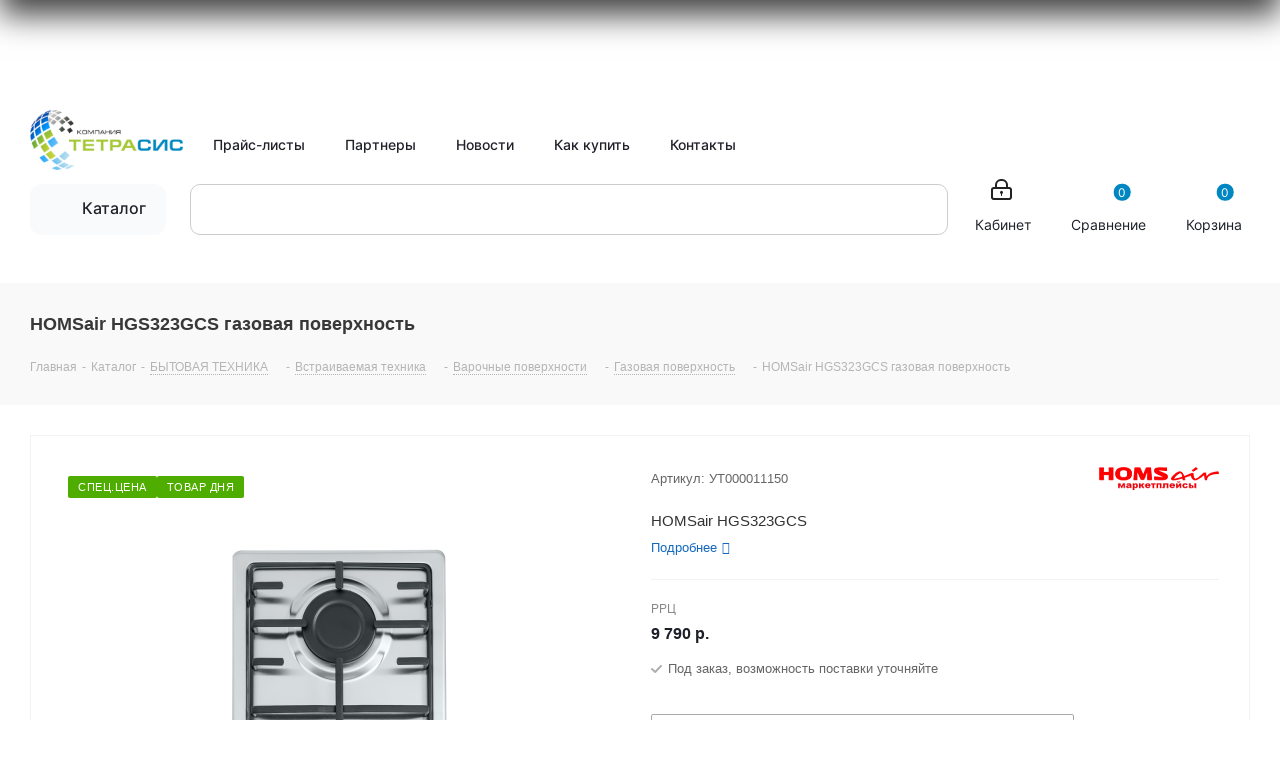

--- FILE ---
content_type: text/html; charset=UTF-8
request_url: https://tetrasis-bt.ru/product/homsair-hgs323gcs/
body_size: 50857
content:
<!DOCTYPE html>
<html xmlns="http://www.w3.org/1999/xhtml" xml:lang="ru" lang="ru" >
<head>
	<title>HOMSair HGS323GCS газовая поверхность УТ000011150: купить оптом в Тетрасис</title>
  <link rel="apple-touch-icon" sizes="180x180" href="/apple-touch-icon.png">
  <link rel="icon" type="image/png" sizes="32x32" href="/favicon-32x32.png">
  <link rel="icon" type="image/png" sizes="16x16" href="/favicon-16x16.png">
  <link rel="manifest" href="/site.webmanifest">
  <link rel="mask-icon" href="/safari-pinned-tab.svg" color="#5bbad5">
  <link href="/template/inter.css" rel="stylesheet">
  <meta name="msapplication-TileColor" content="#603cba">
  <meta name="theme-color" content="#ffffff">
	<meta name="viewport" content="initial-scale=1.0, width=device-width" />
	<meta name="HandheldFriendly" content="true" />
	<meta name="yes" content="yes" />
	<meta name="apple-mobile-web-app-status-bar-style" content="black" />
	<meta name="SKYPE_TOOLBAR" content="SKYPE_TOOLBAR_PARSER_COMPATIBLE" />
  <meta http-equiv="Content-Type" content="text/html; charset=UTF-8" />
<meta name="description" content="HOMSair HGS323GCS газовая поверхность  оптом с доставкой по всей России. Закажите HOMSair HGS323GCS газовая поверхность на сайте или по телефону +7 (831) 219-92-12. Гибкая система оптовых цен и скидки постоянным покупателям!" />
<link href="/bitrix/css/intensa.favorite/style.css?17562332791173"  rel="stylesheet" />

<link href="/bitrix/css/aspro.next/notice.css?16862449403664"  rel="stylesheet" />
<link href="/bitrix/js/ui/design-tokens/dist/ui.design-tokens.css?173822779326358"  rel="stylesheet" />
<link href="/bitrix/js/ui/fonts/opensans/ui.font.opensans.css?16669852962555"  rel="stylesheet" />
<link href="/bitrix/js/main/popup/dist/main.popup.bundle.css?175562421331694"  rel="stylesheet" />
<link href="/bitrix/js/arturgolubev.newyear/style.min.css?17019388404474"  rel="stylesheet" />
<link href="/bitrix/cache/css/s1/aspro_next/page_f9a6fccf8ccadc56be8362fd56d03758/page_f9a6fccf8ccadc56be8362fd56d03758_v1.css?176708287536287"  rel="stylesheet" />
<link href="/bitrix/cache/css/s1/aspro_next/default_08870419019c03bba7d36e94b983b192/default_08870419019c03bba7d36e94b983b192_v1.css?176708287567234"  rel="stylesheet" />
<link href="/bitrix/panel/main/popup.css?168624427722696"  rel="stylesheet" />
<link href="/bitrix/cache/css/s1/aspro_next/template_77ea23ce9288c121f877df7bff2ef8f5/template_77ea23ce9288c121f877df7bff2ef8f5_v1.css?17670828751386581"  data-template-style="true" rel="stylesheet" />
<script>if(!window.BX)window.BX={};if(!window.BX.message)window.BX.message=function(mess){if(typeof mess==='object'){for(let i in mess) {BX.message[i]=mess[i];} return true;}};</script>
<script>(window.BX||top.BX).message({"JS_CORE_LOADING":"Загрузка...","JS_CORE_NO_DATA":"- Нет данных -","JS_CORE_WINDOW_CLOSE":"Закрыть","JS_CORE_WINDOW_EXPAND":"Развернуть","JS_CORE_WINDOW_NARROW":"Свернуть в окно","JS_CORE_WINDOW_SAVE":"Сохранить","JS_CORE_WINDOW_CANCEL":"Отменить","JS_CORE_WINDOW_CONTINUE":"Продолжить","JS_CORE_H":"ч","JS_CORE_M":"м","JS_CORE_S":"с","JSADM_AI_HIDE_EXTRA":"Скрыть лишние","JSADM_AI_ALL_NOTIF":"Показать все","JSADM_AUTH_REQ":"Требуется авторизация!","JS_CORE_WINDOW_AUTH":"Войти","JS_CORE_IMAGE_FULL":"Полный размер"});</script>

<script src="/bitrix/js/main/core/core.js?1755624289511455"></script>

<script>BX.Runtime.registerExtension({"name":"main.core","namespace":"BX","loaded":true});</script>
<script>BX.setJSList(["\/bitrix\/js\/main\/core\/core_ajax.js","\/bitrix\/js\/main\/core\/core_promise.js","\/bitrix\/js\/main\/polyfill\/promise\/js\/promise.js","\/bitrix\/js\/main\/loadext\/loadext.js","\/bitrix\/js\/main\/loadext\/extension.js","\/bitrix\/js\/main\/polyfill\/promise\/js\/promise.js","\/bitrix\/js\/main\/polyfill\/find\/js\/find.js","\/bitrix\/js\/main\/polyfill\/includes\/js\/includes.js","\/bitrix\/js\/main\/polyfill\/matches\/js\/matches.js","\/bitrix\/js\/ui\/polyfill\/closest\/js\/closest.js","\/bitrix\/js\/main\/polyfill\/fill\/main.polyfill.fill.js","\/bitrix\/js\/main\/polyfill\/find\/js\/find.js","\/bitrix\/js\/main\/polyfill\/matches\/js\/matches.js","\/bitrix\/js\/main\/polyfill\/core\/dist\/polyfill.bundle.js","\/bitrix\/js\/main\/core\/core.js","\/bitrix\/js\/main\/polyfill\/intersectionobserver\/js\/intersectionobserver.js","\/bitrix\/js\/main\/lazyload\/dist\/lazyload.bundle.js","\/bitrix\/js\/main\/polyfill\/core\/dist\/polyfill.bundle.js","\/bitrix\/js\/main\/parambag\/dist\/parambag.bundle.js"]);
</script>
<script>BX.Runtime.registerExtension({"name":"ui.dexie","namespace":"BX.DexieExport","loaded":true});</script>
<script>BX.Runtime.registerExtension({"name":"ls","namespace":"window","loaded":true});</script>
<script>BX.Runtime.registerExtension({"name":"fx","namespace":"window","loaded":true});</script>
<script>BX.Runtime.registerExtension({"name":"fc","namespace":"window","loaded":true});</script>
<script>BX.Runtime.registerExtension({"name":"jquery2","namespace":"window","loaded":true});</script>
<script>(window.BX||top.BX).message({"NOTICE_ADDED2CART":"В корзине","NOTICE_CLOSE":"Закрыть","NOTICE_MORE":"и ещё #COUNT# #PRODUCTS#","NOTICE_PRODUCT0":"товаров","NOTICE_PRODUCT1":"товар","NOTICE_PRODUCT2":"товара","NOTICE_ADDED2DELAY":"В отложенных","NOTICE_ADDED2COMPARE":"В сравнении","NOTICE_AUTHORIZED":"Вы успешно авторизовались","NOTICE_REMOVED_FROM_COMPARE":"Удалено из сравнения"});</script>
<script>BX.Runtime.registerExtension({"name":"aspro_notice","namespace":"window","loaded":true});</script>
<script>BX.Runtime.registerExtension({"name":"ui.design-tokens","namespace":"window","loaded":true});</script>
<script>BX.Runtime.registerExtension({"name":"ui.fonts.opensans","namespace":"window","loaded":true});</script>
<script>BX.Runtime.registerExtension({"name":"main.popup","namespace":"BX.Main","loaded":true});</script>
<script>BX.Runtime.registerExtension({"name":"popup","namespace":"window","loaded":true});</script>
<script>BX.Runtime.registerExtension({"name":"main.pageobject","namespace":"BX","loaded":true});</script>
<script>(window.BX||top.BX).message({"JS_CORE_LOADING":"Загрузка...","JS_CORE_NO_DATA":"- Нет данных -","JS_CORE_WINDOW_CLOSE":"Закрыть","JS_CORE_WINDOW_EXPAND":"Развернуть","JS_CORE_WINDOW_NARROW":"Свернуть в окно","JS_CORE_WINDOW_SAVE":"Сохранить","JS_CORE_WINDOW_CANCEL":"Отменить","JS_CORE_WINDOW_CONTINUE":"Продолжить","JS_CORE_H":"ч","JS_CORE_M":"м","JS_CORE_S":"с","JSADM_AI_HIDE_EXTRA":"Скрыть лишние","JSADM_AI_ALL_NOTIF":"Показать все","JSADM_AUTH_REQ":"Требуется авторизация!","JS_CORE_WINDOW_AUTH":"Войти","JS_CORE_IMAGE_FULL":"Полный размер"});</script>
<script>BX.Runtime.registerExtension({"name":"window","namespace":"window","loaded":true});</script>
<script>(window.BX||top.BX).message({"DROP_FILE":"\u003Cspan\u003EНажмите для загрузки\u003C\/span\u003E или перетащите фото (до #COUNT_FILES# файлов, 0.5 мб на файл)"});</script>
<script>BX.Runtime.registerExtension({"name":"aspro_drop","namespace":"window","loaded":true});</script>
<script type="extension/settings" data-extension="currency.currency-core">{"region":"ru"}</script>
<script>BX.Runtime.registerExtension({"name":"currency.currency-core","namespace":"BX.Currency","loaded":true});</script>
<script>BX.Runtime.registerExtension({"name":"currency","namespace":"window","loaded":true});</script>
<script>BX.Runtime.registerExtension({"name":"aspro_swiper_init","namespace":"window","loaded":true});</script>
<script>BX.Runtime.registerExtension({"name":"aspro_swiper","namespace":"window","loaded":true});</script>
<script>(window.BX||top.BX).message({"LANGUAGE_ID":"ru","FORMAT_DATE":"DD.MM.YYYY","FORMAT_DATETIME":"DD.MM.YYYY HH:MI:SS","COOKIE_PREFIX":"BITRIX_SM","SERVER_TZ_OFFSET":"10800","UTF_MODE":"Y","SITE_ID":"s1","SITE_DIR":"\/","USER_ID":"","SERVER_TIME":1769487896,"USER_TZ_OFFSET":0,"USER_TZ_AUTO":"Y","bitrix_sessid":"26a9a2fe1a1ca0bffeae62c368bde0c9"});</script>

<script src="/bitrix/js/ui/dexie/dist/dexie.bundle.js?1755624254218847"></script>
<script src="/bitrix/js/main/core/core_ls.js?17382278634201"></script>
<script src="/bitrix/js/main/core/core_fx.js?163880460416888"></script>
<script src="/bitrix/js/main/core/core_frame_cache.js?175562426316945"></script>
<script src="/bitrix/js/intensa.favorite/script.js?17562332792536"></script>
<script src="/bitrix/js/main/jquery/jquery-2.2.4.min.js?166698525185578"></script>
<script src="/bitrix/js/main/ajax.js?163880460435509"></script>
<script src="/bitrix/js/aspro.next/notice.js?168624495028110"></script>
<script src="/bitrix/js/main/popup/dist/main.popup.bundle.js?1766043360119952"></script>
<script src="/bitrix/js/main/pageobject/dist/pageobject.bundle.js?1755624289999"></script>
<script src="/bitrix/js/main/core/core_window.js?173822755598766"></script>
<script src="/bitrix/js/main/rating.js?169807408816557"></script>
<script src="/bitrix/js/currency/currency-core/dist/currency-core.bundle.js?17382275958800"></script>
<script src="/bitrix/js/currency/core_currency.js?17382275951181"></script>
<script>BX.setCSSList(["\/bitrix\/templates\/aspro_next\/components\/bitrix\/catalog\/main\/style.css","\/bitrix\/templates\/aspro_next\/components\/bitrix\/catalog.element\/main\/style.css","\/bitrix\/templates\/aspro_next\/components\/bitrix\/sale.gift.main.products\/main\/style.css","\/bitrix\/templates\/aspro_next\/vendor\/css\/carousel\/swiper\/swiper-bundle.min.css","\/bitrix\/templates\/aspro_next\/css\/slider.swiper.min.css","\/bitrix\/templates\/aspro_next\/css\/slider.min.css","\/bitrix\/templates\/aspro_next\/vendor\/css\/bootstrap.css","\/bitrix\/templates\/aspro_next\/css\/jquery.fancybox.css","\/bitrix\/templates\/aspro_next\/css\/styles.css","\/bitrix\/templates\/aspro_next\/css\/animation\/animation_ext.css","\/bitrix\/templates\/aspro_next\/vendor\/css\/footable.standalone.min.css","\/bitrix\/templates\/aspro_next\/css\/h1-bold.css","\/bitrix\/templates\/aspro_next\/css\/blocks\/blocks.css","\/bitrix\/templates\/aspro_next\/css\/blocks\/flexbox.css","\/bitrix\/templates\/aspro_next\/ajax\/ajax.css","\/bitrix\/templates\/aspro_next\/css\/jquery.mCustomScrollbar.min.css","\/bitrix\/templates\/aspro_next\/components\/arturgolubev\/search.title\/new\/style.css","\/bitrix\/templates\/aspro_next\/components\/sotbit\/multibasket.multibasket\/b2bcabinet_new2\/style.css","\/bitrix\/components\/aspro\/marketing.popup.next\/templates\/.default\/style.css","\/bitrix\/templates\/aspro_next\/styles.css","\/bitrix\/templates\/aspro_next\/template_styles.css","\/bitrix\/templates\/aspro_next\/css\/media.css","\/bitrix\/templates\/aspro_next\/vendor\/fonts\/font-awesome\/css\/font-awesome.min.css","\/bitrix\/templates\/aspro_next\/css\/print.css","\/bitrix\/templates\/aspro_next\/css\/form.css","\/bitrix\/templates\/aspro_next\/themes\/9\/theme.css","\/bitrix\/templates\/aspro_next\/bg_color\/light\/bgcolors.css","\/bitrix\/templates\/aspro_next\/css\/width-3.css","\/bitrix\/templates\/aspro_next\/css\/font-1.css","\/bitrix\/templates\/aspro_next\/css\/custom.css","\/bitrix\/templates\/aspro_next\/components\/bitrix\/catalog.comments\/catalog\/style.css","\/bitrix\/templates\/aspro_next\/css\/drop.css","\/bitrix\/components\/bitrix\/blog\/templates\/.default\/style.css","\/bitrix\/components\/bitrix\/blog\/templates\/.default\/themes\/green\/style.css","\/bitrix\/components\/bitrix\/rating.vote\/templates\/standart_text\/style.css"]);</script>
<script>
					(function () {
						"use strict";

						var counter = function ()
						{
							var cookie = (function (name) {
								var parts = ("; " + document.cookie).split("; " + name + "=");
								if (parts.length == 2) {
									try {return JSON.parse(decodeURIComponent(parts.pop().split(";").shift()));}
									catch (e) {}
								}
							})("BITRIX_CONVERSION_CONTEXT_s1");

							if (cookie && cookie.EXPIRE >= BX.message("SERVER_TIME"))
								return;

							var request = new XMLHttpRequest();
							request.open("POST", "/bitrix/tools/conversion/ajax_counter.php", true);
							request.setRequestHeader("Content-type", "application/x-www-form-urlencoded");
							request.send(
								"SITE_ID="+encodeURIComponent("s1")+
								"&sessid="+encodeURIComponent(BX.bitrix_sessid())+
								"&HTTP_REFERER="+encodeURIComponent(document.referrer)
							);
						};

						if (window.frameRequestStart === true)
							BX.addCustomEvent("onFrameDataReceived", counter);
						else
							BX.ready(counter);
					})();
				</script>
<script>BX.message({'USER_TYPE_IBEL_SORT_DESCRIPTION':'Привязка к свойствам инфоблока','USER_TYPE_IBEL_SORT_DISPLAY':'Поле для сортировки','USER_TYPE_IBEL_SORT_BY_NAME':'Упорядочить по NAME','USER_TYPE_IBEL_SORT_BY_ID':'Упорядочить по ID','USER_TYPE_IBEL_SORT_BY_SORT':'Упорядочить по SORT','USER_TYPE_IBEL_SORT_ANY':'(выберите порядок)','USER_TYPE_IBEL_SORT_CHECKBOX':'Флажки','USER_TYPE_IBEL_SORT_LIST':'Список','USER_TYPE_IBEL_SORT_LIST_HEIGHT':'Высота списка','USER_TYPE_IBEL_SORT_DEFAULT_VALUE':'Значение по умолчанию','USER_TYPE_IBEL_SORT_ACTIVE_FILTER':'Показывать только активные элементы','CRM_FIELDS_TYPE_IBLOCK_SORT':'Привязка к элементам инф. блоков с сортировкой','CRM_FIELDS_TYPE_IB_IBLOCK_SORT':'Порядок сортировки','CRM_FIELDS_TYPE_IB_IBLOCK_SORT_ID':'Сортировка по ID','CRM_FIELDS_TYPE_IB_IBLOCK_SORT_NAME':'Сортировка по NAME','CRM_FIELDS_TYPE_IB_IBLOCK_SORT_SORT':'Сортировка по SORT','PHONE':'Телефон','FAST_VIEW':'Быстрый просмотр','TABLES_SIZE_TITLE':'Подбор размера','SOCIAL':'Социальные сети','DESCRIPTION':'Описание магазина','ITEMS':'Товары','LOGO':'Логотип','REGISTER_INCLUDE_AREA':'Текст о регистрации','AUTH_INCLUDE_AREA':'Текст об авторизации','FRONT_IMG':'Изображение компании','EMPTY_CART':'пуста','CATALOG_VIEW_MORE':'... Показать все','CATALOG_VIEW_LESS':'... Свернуть','JS_REQUIRED':'Заполните это поле','JS_FORMAT':'Неверный формат','JS_FILE_EXT':'Недопустимое расширение файла','JS_PASSWORD_COPY':'Пароли не совпадают','JS_PASSWORD_LENGTH':'Минимум 6 символов','JS_ERROR':'Неверно заполнено поле','JS_FILE_SIZE':'Максимальный размер 5мб','JS_FILE_BUTTON_NAME':'Выберите файл','JS_FILE_DEFAULT':'Файл не найден','JS_DATE':'Некорректная дата','JS_DATETIME':'Некорректная дата/время','JS_REQUIRED_LICENSES':'Согласитесь с условиями','JS_REQUIRED_OFFER':'Согласитесь с условиями','LICENSE_PROP':'Согласие на обработку персональных данных','LOGIN_LEN':'Введите минимум {0} символа','FANCY_CLOSE':'Закрыть','FANCY_NEXT':'Следующий','FANCY_PREV':'Предыдущий','TOP_AUTH_REGISTER':'Регистрация','CALLBACK':'Заказать звонок','S_CALLBACK':'Заказать звонок','UNTIL_AKC':'До конца акции','TITLE_QUANTITY_BLOCK':'Остаток','TITLE_QUANTITY':'шт.','TOTAL_SUMM_ITEM':'Общая стоимость ','SUBSCRIBE_SUCCESS':'Вы успешно подписались','RECAPTCHA_TEXT':'Подтвердите, что вы не робот','JS_RECAPTCHA_ERROR':'Пройдите проверку','COUNTDOWN_SEC':'сек.','COUNTDOWN_MIN':'мин.','COUNTDOWN_HOUR':'час.','COUNTDOWN_DAY0':'дней','COUNTDOWN_DAY1':'день','COUNTDOWN_DAY2':'дня','COUNTDOWN_WEAK0':'Недель','COUNTDOWN_WEAK1':'Неделя','COUNTDOWN_WEAK2':'Недели','COUNTDOWN_MONTH0':'Месяцев','COUNTDOWN_MONTH1':'Месяц','COUNTDOWN_MONTH2':'Месяца','COUNTDOWN_YEAR0':'Лет','COUNTDOWN_YEAR1':'Год','COUNTDOWN_YEAR2':'Года','CATALOG_PARTIAL_BASKET_PROPERTIES_ERROR':'Заполнены не все свойства у добавляемого товара','CATALOG_EMPTY_BASKET_PROPERTIES_ERROR':'Выберите свойства товара, добавляемые в корзину в параметрах компонента','CATALOG_ELEMENT_NOT_FOUND':'Элемент не найден','ERROR_ADD2BASKET':'Ошибка добавления товара в корзину','CATALOG_SUCCESSFUL_ADD_TO_BASKET':'Успешное добавление товара в корзину','ERROR_BASKET_TITLE':'Ошибка корзины','ERROR_BASKET_PROP_TITLE':'Выберите свойства, добавляемые в корзину','ERROR_BASKET_BUTTON':'Выбрать','BASKET_TOP':'Корзина в шапке','ERROR_ADD_DELAY_ITEM':'Ошибка отложенной корзины','VIEWED_TITLE':'Ранее вы смотрели','VIEWED_BEFORE':'Ранее вы смотрели','BEST_TITLE':'Лучшие предложения','CT_BST_SEARCH_BUTTON':'Поиск','CT_BST_SEARCH2_BUTTON':'Найти','BASKET_PRINT_BUTTON':'Распечатать','BASKET_CLEAR_ALL_BUTTON':'Очистить','BASKET_QUICK_ORDER_BUTTON':'Быстрый заказ','BASKET_CONTINUE_BUTTON':'Продолжить покупки','BASKET_ORDER_BUTTON':'Оформить заказ','SHARE_BUTTON':'Поделиться','BASKET_CHANGE_TITLE':'Ваш заказ','BASKET_CHANGE_LINK':'Изменить','MORE_INFO_SKU':'Подробнее','MORE_BUY_SKU':'Купить','FROM':'от','BEFORE':'до','TITLE_BLOCK_VIEWED_NAME':'Ранее вы смотрели','T_BASKET':'Корзина','FILTER_EXPAND_VALUES':'Показать все','FILTER_HIDE_VALUES':'Свернуть','FULL_ORDER':'Полный заказ','CUSTOM_COLOR_CHOOSE':'Выбрать','CUSTOM_COLOR_CANCEL':'Отмена','S_MOBILE_MENU':'Меню','NEXT_T_MENU_BACK':'Назад','NEXT_T_MENU_CALLBACK':'Обратная связь','NEXT_T_MENU_CONTACTS_TITLE':'Будьте на связи','SEARCH_TITLE':'Поиск','SOCIAL_TITLE':'Оставайтесь на связи','HEADER_SCHEDULE':'Время работы','SEO_TEXT':'SEO описание','COMPANY_IMG':'Картинка компании','COMPANY_TEXT':'Описание компании','CONFIG_SAVE_SUCCESS':'Настройки сохранены','CONFIG_SAVE_FAIL':'Ошибка сохранения настроек','ITEM_ECONOMY':'Экономия','ITEM_ARTICLE':'Артикул: ','JS_FORMAT_ORDER':'имеет неверный формат','JS_BASKET_COUNT_TITLE':'В корзине товаров на SUMM','POPUP_VIDEO':'Видео','POPUP_GIFT_TEXT':'Нашли что-то особенное? Намекните другу о подарке!','ORDER_FIO_LABEL':'Ф.И.О.','ORDER_PHONE_LABEL':'Телефон','ORDER_REGISTER_BUTTON':'Регистрация','FILTER_HELPER_VALUES':' знач.','FILTER_HELPER_TITLE':'Фильтр:','/var/www/tetra/data/www/tetrasis-bt.ru/bitrix/templates/aspro_next/components/bitrix/catalog.section/catalog_block/lang/ru/template.php':{'NO_GOODS':'Узнать оптовую цену'},'/var/www/tetra/data/www/tetrasis-bt.ru/bitrix/templates/aspro_next/components/bitrix/catalog.section/catalog_block_front/lang/ru/template.php':{'NO_GOODS':'Узнать оптовую цену'},'/var/www/tetra/data/www/tetrasis-bt.ru/bitrix/templates/aspro_next/components/bitrix/catalog.section/catalog_block_slider/lang/ru/template.php':{'NO_GOODS':'Узнать оптовую цену'},'/var/www/tetra/data/www/tetrasis-bt.ru/bitrix/templates/aspro_next/components/bitrix/catalog.section/catalog_list/lang/ru/template.php':{'NO_GOODS':'Узнать оптовую цену'},'/var/www/tetra/data/www/tetrasis-bt.ru/bitrix/templates/aspro_next/components/bitrix/catalog.section/catalog_table/lang/ru/template.php':{'NO_GOODS':'Узнать оптовую цену'},'/var/www/tetra/data/www/tetrasis-bt.ru/bitrix/templates/aspro_next/components/bitrix/catalog.section/catalog_viewed_horizontal/lang/ru/template.php':{'NO_GOODS':'Узнать оптовую цену'},'/var/www/tetra/data/www/tetrasis-bt.ru/bitrix/templates/aspro_next/components/bitrix/catalog.section/catalog_viewed_vertical/lang/ru/template.php':{'NO_GOODS':'Узнать оптовую цену'}})</script>
<link rel="shortcut icon" href="/favicon_new.ico" type="image/x-icon" />
<style>html {--border-radius:8px;--theme-base-color:#1976d2;--theme-base-color-hue:210;--theme-base-color-saturation:79%;--theme-base-color-lightness:46%;--theme-base-opacity-color:#1976d21a;--theme-more-color:#1976d2;--theme-more-color-hue:210;--theme-more-color-saturation:79%;--theme-more-color-lightness:46%;--theme-lightness-hover-diff:6%;}</style>
<meta property="og:description" content="HOMSair HGS323GCS" />
<meta property="og:image" content="https://tetrasis-bt.ru/upload/iblock/b8b/83bwo2zi94b85f9emhmex027h0ci50n1/homsair_hgs323gcs_gazovaya_poverkhnost.png" />
<link rel="image_src" href="https://tetrasis-bt.ru/upload/iblock/b8b/83bwo2zi94b85f9emhmex027h0ci50n1/homsair_hgs323gcs_gazovaya_poverkhnost.png"  />
<meta property="og:title" content="HOMSair HGS323GCS газовая поверхность УТ000011150: купить оптом в Тетрасис" />
<meta property="og:type" content="website" />
<meta property="og:url" content="https://tetrasis-bt.ru/product/homsair-hgs323gcs/" />
<script>var ny_snow_speed = 3, ny_snow_hide = "";</script>
<script src="/bitrix/js/arturgolubev.newyear/snow.min.js?v=1701938840" defer></script>
<script>var ny_snow_audio_lock = 1;</script>
<script src="/bitrix/js/arturgolubev.newyear/newyear.min.js?v=1703533114" defer></script>

<script src="/bitrix/templates/aspro_next/js/observer.js?16842446087026"></script>
<script src="/bitrix/templates/aspro_next/js/jquery.actual.min.js?16842446081251"></script>
<script src="/bitrix/templates/aspro_next/vendor/js/jquery.bxslider.js?168424460866080"></script>
<script src="/bitrix/templates/aspro_next/js/jqModal.js?168424687012439"></script>
<script src="/bitrix/templates/aspro_next/vendor/js/bootstrap.js?168424460827908"></script>
<script src="/bitrix/templates/aspro_next/vendor/js/jquery.appear.js?16842446083188"></script>
<script src="/bitrix/templates/aspro_next/js/browser.js?16842446081032"></script>
<script src="/bitrix/templates/aspro_next/js/jquery.fancybox.js?1684244608105638"></script>
<script src="/bitrix/templates/aspro_next/js/jquery.flexslider.js?168424460856312"></script>
<script src="/bitrix/templates/aspro_next/vendor/js/moment.min.js?168424460834436"></script>
<script src="/bitrix/templates/aspro_next/vendor/js/footable.js?1684244608275478"></script>
<script src="/bitrix/templates/aspro_next/vendor/js/jquery.menu-aim.js?168424687812786"></script>
<script src="/bitrix/templates/aspro_next/vendor/js/velocity/velocity.js?168424460844791"></script>
<script src="/bitrix/templates/aspro_next/vendor/js/velocity/velocity.ui.js?168424460813257"></script>
<script src="/bitrix/templates/aspro_next/js/jquery.validate.min.js?168424460822257"></script>
<script src="/bitrix/templates/aspro_next/js/jquery.inputmask.bundle.min.js?1684244608118400"></script>
<script src="/bitrix/templates/aspro_next/js/jquery.uniform.min.js?16842446088308"></script>
<script src="/bitrix/templates/aspro_next/js/jquery.easing.1.3.js?16842446088095"></script>
<script src="/bitrix/templates/aspro_next/js/equalize.min.js?1684244608588"></script>
<script src="/bitrix/templates/aspro_next/js/jquery.alphanumeric.js?16842446081972"></script>
<script src="/bitrix/templates/aspro_next/js/jquery.cookie.js?16842446083066"></script>
<script src="/bitrix/templates/aspro_next/js/jquery.plugin.min.js?16842446083181"></script>
<script src="/bitrix/templates/aspro_next/js/jquery.countdown.min.js?168424460813137"></script>
<script src="/bitrix/templates/aspro_next/js/jquery.countdown-ru.js?16842446081400"></script>
<script src="/bitrix/templates/aspro_next/js/jquery.ikSelect.js?168424688132246"></script>
<script src="/bitrix/templates/aspro_next/js/jquery.mobile.custom.touch.min.js?16842468877684"></script>
<script src="/bitrix/templates/aspro_next/js/jquery.dotdotdot.js?16842446395908"></script>
<script src="/bitrix/templates/aspro_next/js/rating_likes.js?168424460810797"></script>
<script src="/bitrix/templates/aspro_next/js/blocks/blocks.js?16842446081328"></script>
<script src="/bitrix/templates/aspro_next/js/blocks/controls.js?1684246873900"></script>
<script src="/bitrix/templates/aspro_next/js/video_banner.js?173869606930006"></script>
<script src="/bitrix/templates/aspro_next/js/main.js?1761907163322322"></script>
<script src="/bitrix/templates/aspro_next/js/jquery.mCustomScrollbar.min.js?168424460839873"></script>
<script src="/bitrix/components/arturgolubev/search.title/script.js?17382360289674"></script>
<script src="/bitrix/templates/aspro_next/components/arturgolubev/search.title/new/script.js?169805205510732"></script>
<script src="/bitrix/templates/aspro_next/components/sotbit/multibasket.multibasket/b2bcabinet_new2/script.js?1661720400813"></script>
<script src="/local/components/sotbit/multibasket.multibasket/multibasket.js?174531471345726"></script>
<script src="/bitrix/templates/aspro_next/components/arturgolubev/search.title/fixed/script.js?171397506410547"></script>
<script src="/bitrix/components/aspro/marketing.popup.next/templates/.default/script.js?16842468701847"></script>
<script src="/bitrix/templates/aspro_next/js/custom.js?175129861128649"></script>
<script src="/bitrix/templates/aspro_next/components/bitrix/catalog/main/script.js?16842468741755"></script>
<script src="/bitrix/templates/aspro_next/components/bitrix/catalog.element/main/script.js?1738696063137722"></script>
<script src="/bitrix/templates/aspro_next/components/bitrix/sale.gift.product/main/script.js?168424460850352"></script>
<script src="/bitrix/templates/aspro_next/components/bitrix/sale.gift.main.products/main/script.js?16842446083831"></script>
<script src="/bitrix/templates/aspro_next/js/slider.swiper.min.js?16842468801858"></script>
<script src="/bitrix/templates/aspro_next/vendor/js/carousel/swiper/swiper-bundle.min.js?1684246880139400"></script>
<script src="/bitrix/templates/aspro_next/js/jquery.history.js?168424460821571"></script>
<script src="/bitrix/templates/aspro_next/components/bitrix/catalog.comments/catalog/script.js?168424688011580"></script>
<script src="/bitrix/templates/aspro_next/js/drop.js?17386960606974"></script>

  	  <!-- Yandex.Metrika counter -->
  <script >
     (function(m,e,t,r,i,k,a){m[i]=m[i]||function(){(m[i].a=m[i].a||[]).push(arguments)};
     m[i].l=1*new Date();
     for (var j = 0; j < document.scripts.length; j++) {if (document.scripts[j].src === r) { return; }}
     k=e.createElement(t),a=e.getElementsByTagName(t)[0],k.async=1,k.src=r,a.parentNode.insertBefore(k,a)})
     (window, document, "script", "https://mc.yandex.ru/metrika/tag.js", "ym");

     ym(45534000, "init", {
          clickmap:true,
          trackLinks:true,
          accurateTrackBounce:true,
          webvisor:true
     });
  </script>
<script>
        (function(w,d,u){
                var s=d.createElement('script');s.async=true;s.src=u+'?'+(Date.now()/60000|0);
                var h=d.getElementsByTagName('script')[0];h.parentNode.insertBefore(s,h);
        })(window,document,'https://tetra24.ru/upload/crm/site_button/loader_3_o59r6s.js');
</script>
  <noscript><div><img src="https://mc.yandex.ru/watch/45534000" style="position:absolute; left:-9999px;" alt="" /></div></noscript>
<!-- /Yandex.Metrika counter -->
</head>
<body class="site_s1 fill_bg_n " id="main"><div class="b-page_newyear"><div class="b-page__content"><i class="b-head-decor"><i class="b-head-decor__inner b-head-decor__inner_n1"> <div class="b-ball b-ball_n1 b-ball_bounce" data-note="0"><div class="b-ball__right"></div><div class="b-ball__i"></div></div><div class="b-ball b-ball_n2 b-ball_bounce" data-note="1"><div class="b-ball__right"></div><div class="b-ball__i"></div></div><div class="b-ball b-ball_n3 b-ball_bounce" data-note="2"><div class="b-ball__right"></div><div class="b-ball__i"></div></div><div class="b-ball b-ball_n4 b-ball_bounce" data-note="3"><div class="b-ball__right"></div><div class="b-ball__i"></div></div><div class="b-ball b-ball_n5 b-ball_bounce" data-note="4"><div class="b-ball__right"></div><div class="b-ball__i"></div></div><div class="b-ball b-ball_n6 b-ball_bounce" data-note="5"><div class="b-ball__right"></div><div class="b-ball__i"></div></div><div class="b-ball b-ball_n7 b-ball_bounce" data-note="6"><div class="b-ball__right"></div><div class="b-ball__i"></div></div><div class="b-ball b-ball_n8 b-ball_bounce" data-note="7"><div class="b-ball__right"></div><div class="b-ball__i"></div></div><div class="b-ball b-ball_n9 b-ball_bounce" data-note="8"><div class="b-ball__right"></div><div class="b-ball__i"></div></div><div class="b-ball b-ball_i1"><div class="b-ball__right"></div><div class="b-ball__i"></div></div><div class="b-ball b-ball_i2"><div class="b-ball__right"></div><div class="b-ball__i"></div></div><div class="b-ball b-ball_i3"><div class="b-ball__right"></div><div class="b-ball__i"></div></div><div class="b-ball b-ball_i4"><div class="b-ball__right"></div><div class="b-ball__i"></div></div><div class="b-ball b-ball_i5"><div class="b-ball__right"></div><div class="b-ball__i"></div></div><div class="b-ball b-ball_i6"><div class="b-ball__right"></div><div class="b-ball__i"></div></div></i><i class="b-head-decor__inner b-head-decor__inner_n2"> <div class="b-ball b-ball_n1 b-ball_bounce" data-note="9"><div class="b-ball__right"></div><div class="b-ball__i"></div></div><div class="b-ball b-ball_n2 b-ball_bounce" data-note="10"><div class="b-ball__right"></div><div class="b-ball__i"></div></div><div class="b-ball b-ball_n3 b-ball_bounce" data-note="11"><div class="b-ball__right"></div><div class="b-ball__i"></div></div><div class="b-ball b-ball_n4 b-ball_bounce" data-note="12"><div class="b-ball__right"></div><div class="b-ball__i"></div></div><div class="b-ball b-ball_n5 b-ball_bounce" data-note="13"><div class="b-ball__right"></div><div class="b-ball__i"></div></div><div class="b-ball b-ball_n6 b-ball_bounce" data-note="14"><div class="b-ball__right"></div><div class="b-ball__i"></div></div><div class="b-ball b-ball_n7 b-ball_bounce" data-note="15"><div class="b-ball__right"></div><div class="b-ball__i"></div></div><div class="b-ball b-ball_n8 b-ball_bounce" data-note="16"><div class="b-ball__right"></div><div class="b-ball__i"></div></div><div class="b-ball b-ball_n9 b-ball_bounce" data-note="17"><div class="b-ball__right"></div><div class="b-ball__i"></div></div><div class="b-ball b-ball_i1"><div class="b-ball__right"></div><div class="b-ball__i"></div></div><div class="b-ball b-ball_i2"><div class="b-ball__right"></div><div class="b-ball__i"></div></div><div class="b-ball b-ball_i3"><div class="b-ball__right"></div><div class="b-ball__i"></div></div><div class="b-ball b-ball_i4"><div class="b-ball__right"></div><div class="b-ball__i"></div></div><div class="b-ball b-ball_i5"><div class="b-ball__right"></div><div class="b-ball__i"></div></div><div class="b-ball b-ball_i6"><div class="b-ball__right"></div><div class="b-ball__i"></div></div></i><i class="b-head-decor__inner b-head-decor__inner_n3"> <div class="b-ball b-ball_n1 b-ball_bounce" data-note="18"><div class="b-ball__right"></div><div class="b-ball__i"></div></div><div class="b-ball b-ball_n2 b-ball_bounce" data-note="19"><div class="b-ball__right"></div><div class="b-ball__i"></div></div><div class="b-ball b-ball_n3 b-ball_bounce" data-note="20"><div class="b-ball__right"></div><div class="b-ball__i"></div></div><div class="b-ball b-ball_n4 b-ball_bounce" data-note="21"><div class="b-ball__right"></div><div class="b-ball__i"></div></div><div class="b-ball b-ball_n5 b-ball_bounce" data-note="22"><div class="b-ball__right"></div><div class="b-ball__i"></div></div><div class="b-ball b-ball_n6 b-ball_bounce" data-note="23"><div class="b-ball__right"></div><div class="b-ball__i"></div></div><div class="b-ball b-ball_n7 b-ball_bounce" data-note="24"><div class="b-ball__right"></div><div class="b-ball__i"></div></div><div class="b-ball b-ball_n8 b-ball_bounce" data-note="25"><div class="b-ball__right"></div><div class="b-ball__i"></div></div><div class="b-ball b-ball_n9 b-ball_bounce" data-note="26"><div class="b-ball__right"></div><div class="b-ball__i"></div></div><div class="b-ball b-ball_i1"><div class="b-ball__right"></div><div class="b-ball__i"></div></div><div class="b-ball b-ball_i2"><div class="b-ball__right"></div><div class="b-ball__i"></div></div><div class="b-ball b-ball_i3"><div class="b-ball__right"></div><div class="b-ball__i"></div></div><div class="b-ball b-ball_i4"><div class="b-ball__right"></div><div class="b-ball__i"></div></div><div class="b-ball b-ball_i5"><div class="b-ball__right"></div><div class="b-ball__i"></div></div><div class="b-ball b-ball_i6"><div class="b-ball__right"></div><div class="b-ball__i"></div></div></i><i class="b-head-decor__inner b-head-decor__inner_n4"> <div class="b-ball b-ball_n1 b-ball_bounce" data-note="27"><div class="b-ball__right"></div><div class="b-ball__i"></div></div><div class="b-ball b-ball_n2 b-ball_bounce" data-note="28"><div class="b-ball__right"></div><div class="b-ball__i"></div></div><div class="b-ball b-ball_n3 b-ball_bounce" data-note="29"><div class="b-ball__right"></div><div class="b-ball__i"></div></div><div class="b-ball b-ball_n4 b-ball_bounce" data-note="30"><div class="b-ball__right"></div><div class="b-ball__i"></div></div><div class="b-ball b-ball_n5 b-ball_bounce" data-note="31"><div class="b-ball__right"></div><div class="b-ball__i"></div></div><div class="b-ball b-ball_n6 b-ball_bounce" data-note="32"><div class="b-ball__right"></div><div class="b-ball__i"></div></div><div class="b-ball b-ball_n7 b-ball_bounce" data-note="33"><div class="b-ball__right"></div><div class="b-ball__i"></div></div><div class="b-ball b-ball_n8 b-ball_bounce" data-note="34"><div class="b-ball__right"></div><div class="b-ball__i"></div></div><div class="b-ball b-ball_n9 b-ball_bounce" data-note="35"><div class="b-ball__right"></div><div class="b-ball__i"></div></div><div class="b-ball b-ball_i1"><div class="b-ball__right"></div><div class="b-ball__i"></div></div><div class="b-ball b-ball_i2"><div class="b-ball__right"></div><div class="b-ball__i"></div></div><div class="b-ball b-ball_i3"><div class="b-ball__right"></div><div class="b-ball__i"></div></div><div class="b-ball b-ball_i4"><div class="b-ball__right"></div><div class="b-ball__i"></div></div><div class="b-ball b-ball_i5"><div class="b-ball__right"></div><div class="b-ball__i"></div></div><div class="b-ball b-ball_i6"><div class="b-ball__right"></div><div class="b-ball__i"></div></div></i><i class="b-head-decor__inner b-head-decor__inner_n5"> <div class="b-ball b-ball_n1 b-ball_bounce" data-note="0"><div class="b-ball__right"></div><div class="b-ball__i"></div></div><div class="b-ball b-ball_n2 b-ball_bounce" data-note="1"><div class="b-ball__right"></div><div class="b-ball__i"></div></div><div class="b-ball b-ball_n3 b-ball_bounce" data-note="2"><div class="b-ball__right"></div><div class="b-ball__i"></div></div><div class="b-ball b-ball_n4 b-ball_bounce" data-note="3"><div class="b-ball__right"></div><div class="b-ball__i"></div></div><div class="b-ball b-ball_n5 b-ball_bounce" data-note="4"><div class="b-ball__right"></div><div class="b-ball__i"></div></div><div class="b-ball b-ball_n6 b-ball_bounce" data-note="5"><div class="b-ball__right"></div><div class="b-ball__i"></div></div><div class="b-ball b-ball_n7 b-ball_bounce" data-note="6"><div class="b-ball__right"></div><div class="b-ball__i"></div></div><div class="b-ball b-ball_n8 b-ball_bounce" data-note="7"><div class="b-ball__right"></div><div class="b-ball__i"></div></div><div class="b-ball b-ball_n9 b-ball_bounce" data-note="8"><div class="b-ball__right"></div><div class="b-ball__i"></div></div><div class="b-ball b-ball_i1"><div class="b-ball__right"></div><div class="b-ball__i"></div></div><div class="b-ball b-ball_i2"><div class="b-ball__right"></div><div class="b-ball__i"></div></div><div class="b-ball b-ball_i3"><div class="b-ball__right"></div><div class="b-ball__i"></div></div><div class="b-ball b-ball_i4"><div class="b-ball__right"></div><div class="b-ball__i"></div></div><div class="b-ball b-ball_i5"><div class="b-ball__right"></div><div class="b-ball__i"></div></div><div class="b-ball b-ball_i6"><div class="b-ball__right"></div><div class="b-ball__i"></div></div></i><i class="b-head-decor__inner b-head-decor__inner_n6"> <div class="b-ball b-ball_n1 b-ball_bounce" data-note="9"><div class="b-ball__right"></div><div class="b-ball__i"></div></div><div class="b-ball b-ball_n2 b-ball_bounce" data-note="10"><div class="b-ball__right"></div><div class="b-ball__i"></div></div><div class="b-ball b-ball_n3 b-ball_bounce" data-note="11"><div class="b-ball__right"></div><div class="b-ball__i"></div></div><div class="b-ball b-ball_n4 b-ball_bounce" data-note="12"><div class="b-ball__right"></div><div class="b-ball__i"></div></div><div class="b-ball b-ball_n5 b-ball_bounce" data-note="13"><div class="b-ball__right"></div><div class="b-ball__i"></div></div><div class="b-ball b-ball_n6 b-ball_bounce" data-note="14"><div class="b-ball__right"></div><div class="b-ball__i"></div></div><div class="b-ball b-ball_n7 b-ball_bounce" data-note="15"><div class="b-ball__right"></div><div class="b-ball__i"></div></div><div class="b-ball b-ball_n8 b-ball_bounce" data-note="16"><div class="b-ball__right"></div><div class="b-ball__i"></div></div><div class="b-ball b-ball_n9 b-ball_bounce" data-note="17"><div class="b-ball__right"></div><div class="b-ball__i"></div></div><div class="b-ball b-ball_i1"><div class="b-ball__right"></div><div class="b-ball__i"></div></div><div class="b-ball b-ball_i2"><div class="b-ball__right"></div><div class="b-ball__i"></div></div><div class="b-ball b-ball_i3"><div class="b-ball__right"></div><div class="b-ball__i"></div></div><div class="b-ball b-ball_i4"><div class="b-ball__right"></div><div class="b-ball__i"></div></div><div class="b-ball b-ball_i5"><div class="b-ball__right"></div><div class="b-ball__i"></div></div><div class="b-ball b-ball_i6"><div class="b-ball__right"></div><div class="b-ball__i"></div></div></i><i class="b-head-decor__inner b-head-decor__inner_n7"> <div class="b-ball b-ball_n1 b-ball_bounce" data-note="18"><div class="b-ball__right"></div><div class="b-ball__i"></div></div><div class="b-ball b-ball_n2 b-ball_bounce" data-note="19"><div class="b-ball__right"></div><div class="b-ball__i"></div></div><div class="b-ball b-ball_n3 b-ball_bounce" data-note="20"><div class="b-ball__right"></div><div class="b-ball__i"></div></div><div class="b-ball b-ball_n4 b-ball_bounce" data-note="21"><div class="b-ball__right"></div><div class="b-ball__i"></div></div><div class="b-ball b-ball_n5 b-ball_bounce" data-note="22"><div class="b-ball__right"></div><div class="b-ball__i"></div></div><div class="b-ball b-ball_n6 b-ball_bounce" data-note="23"><div class="b-ball__right"></div><div class="b-ball__i"></div></div><div class="b-ball b-ball_n7 b-ball_bounce" data-note="24"><div class="b-ball__right"></div><div class="b-ball__i"></div></div><div class="b-ball b-ball_n8 b-ball_bounce" data-note="25"><div class="b-ball__right"></div><div class="b-ball__i"></div></div><div class="b-ball b-ball_n9 b-ball_bounce" data-note="26"><div class="b-ball__right"></div><div class="b-ball__i"></div></div><div class="b-ball b-ball_i1"><div class="b-ball__right"></div><div class="b-ball__i"></div></div><div class="b-ball b-ball_i2"><div class="b-ball__right"></div><div class="b-ball__i"></div></div><div class="b-ball b-ball_i3"><div class="b-ball__right"></div><div class="b-ball__i"></div></div><div class="b-ball b-ball_i4"><div class="b-ball__right"></div><div class="b-ball__i"></div></div><div class="b-ball b-ball_i5"><div class="b-ball__right"></div><div class="b-ball__i"></div></div><div class="b-ball b-ball_i6"><div class="b-ball__right"></div><div class="b-ball__i"></div></div></i></i></div></div><style>@media (min-width: 767px){body{padding-top: 90px !important;}}@media (max-width: 767px){body{padding-top: 90px !important;}}</style>
	<div id="panel"></div>
  		
	<!--'start_frame_cache_WIklcT'-->
<!--'end_frame_cache_WIklcT'-->				<!--'start_frame_cache_basketitems-component-block'-->												<div id="ajax_basket"></div>
					<!--'end_frame_cache_basketitems-component-block'-->						
		
		<script>
				BX.message({'MIN_ORDER_PRICE_TEXT':'<b>Минимальная сумма заказа #PRICE#<\/b><br/>Пожалуйста, добавьте еще товаров в корзину','LICENSES_TEXT':'Я согласен на <a href=\"/include/licenses_detail.php\" target=\"_blank\">обработку персональных данных<\/a>'});

		var arNextOptions = ({
			"SITE_DIR" : "/",
			"SITE_ID" : "s1",
			"SITE_ADDRESS" : "tetrasis-bt.ru",
			"FORM" : ({
				"ASK_FORM_ID" : "ASK",
				"SERVICES_FORM_ID" : "SERVICES",
				"FEEDBACK_FORM_ID" : "FEEDBACK",
				"CALLBACK_FORM_ID" : "CALLBACK",
				"RESUME_FORM_ID" : "RESUME",
				"TOORDER_FORM_ID" : "TOORDER"
			}),
			"PAGES" : ({
				"FRONT_PAGE" : "",
				"BASKET_PAGE" : "",
				"ORDER_PAGE" : "",
				"PERSONAL_PAGE" : "",
				"CATALOG_PAGE" : "",
				"CATALOG_PAGE_URL" : "/catalog/",
				"BASKET_PAGE_URL" : "/basket/",
				"COMPARE_PAGE_URL" : "/catalog/compare.php",
			}),
			"PRICES" : ({
				"MIN_PRICE" : "1000",
			}),
			"THEME" : ({
				'THEME_SWITCHER' : 'N',
				'BASE_COLOR' : '9',
				'BASE_COLOR_CUSTOM' : 'de002b',
				'TOP_MENU' : '',
				'TOP_MENU_FIXED' : 'Y',
				'COLORED_LOGO' : 'Y',
				'SIDE_MENU' : 'LEFT',
				'SCROLLTOTOP_TYPE' : 'ROUND_COLOR',
				'SCROLLTOTOP_POSITION' : 'PADDING',
				'SCROLLTOTOP_POSITION_RIGHT'  : '',
				'SCROLLTOTOP_POSITION_BOTTOM' : '',
				'USE_LAZY_LOAD' : 'N',
				'CAPTCHA_FORM_TYPE' : '',
				'ONE_CLICK_BUY_CAPTCHA' : 'N',
				'PHONE_MASK' : '+7 (999) 999-99-99',
				'VALIDATE_PHONE_MASK' : '^[+][0-9] [(][0-9]{3}[)] [0-9]{3}[-][0-9]{2}[-][0-9]{2}$',
				'DATE_MASK' : 'd.m.y',
				'DATE_PLACEHOLDER' : 'дд.мм.гггг',
				'VALIDATE_DATE_MASK' : '^[0-9]{1,2}\.[0-9]{1,2}\.[0-9]{4}$',
				'DATETIME_MASK' : 'd.m.y h:s',
				'DATETIME_PLACEHOLDER' : 'дд.мм.гггг чч:мм',
				'VALIDATE_DATETIME_MASK' : '^[0-9]{1,2}\.[0-9]{1,2}\.[0-9]{4} [0-9]{1,2}\:[0-9]{1,2}$',
				'VALIDATE_FILE_EXT' : 'png|jpg|jpeg|gif|doc|docx|xls|xlsx|txt|pdf|odt|rtf',
				'BANNER_WIDTH' : '',
				'BIGBANNER_ANIMATIONTYPE' : 'SLIDE_HORIZONTAL',
				'BIGBANNER_SLIDESSHOWSPEED' : '5000',
				'BIGBANNER_ANIMATIONSPEED' : '600',
				'PARTNERSBANNER_SLIDESSHOWSPEED' : '5000',
				'PARTNERSBANNER_ANIMATIONSPEED' : '600',
				'ORDER_BASKET_VIEW' : 'FLY',
				'SHOW_BASKET_ONADDTOCART' : '',
				'SHOW_BASKET_PRINT' : 'Y',
				"SHOW_ONECLICKBUY_ON_BASKET_PAGE" : 'N',
				'SHOW_LICENCE' : 'Y',				
				'LICENCE_CHECKED' : 'N',
				'SHOW_OFFER' : 'N',
				'OFFER_CHECKED' : 'N',
				'LOGIN_EQUAL_EMAIL' : 'Y',
				'PERSONAL_ONEFIO' : 'Y',
				'PERSONAL_PAGE_URL' : '/personal/',
				'SHOW_TOTAL_SUMM' : 'Y',
				'SHOW_TOTAL_SUMM_TYPE' : 'CHANGE',
				'CHANGE_TITLE_ITEM' : 'N',
				'CHANGE_TITLE_ITEM_DETAIL' : 'N',
				'DISCOUNT_PRICE' : '3',
				'STORES' : '',
				'STORES_SOURCE' : 'IBLOCK',
				'TYPE_SKU' : 'TYPE_1',
				'MENU_POSITION' : 'LINE',
				'MENU_TYPE_VIEW' : 'HOVER',
				'DETAIL_PICTURE_MODE' : 'POPUP',
				'PAGE_WIDTH' : '3',
				'PAGE_CONTACTS' : '1',
				'HEADER_TYPE' : '3',
				'REGIONALITY_SEARCH_ROW' : 'N',
				'HEADER_TOP_LINE' : '',
				'HEADER_FIXED' : '2',
				'HEADER_MOBILE' : '1',
				'HEADER_MOBILE_MENU' : '2',
				'HEADER_MOBILE_MENU_SHOW_TYPE' : '',
				'TYPE_SEARCH' : 'fixed',
				'PAGE_TITLE' : '3',
				'INDEX_TYPE' : 'index3',
				'FOOTER_TYPE' : '1',
				'PRINT_BUTTON' : 'N',
				'EXPRESSION_FOR_PRINT_PAGE' : 'Версия для печати',
				'EXPRESSION_FOR_FAST_VIEW' : 'Быстрый просмотр',
				'FILTER_VIEW' : 'VERTICAL',
				'YA_GOALS' : 'N',
				'YA_COUNTER_ID' : '',
				'USE_FORMS_GOALS' : 'COMMON',
				'USE_SALE_GOALS' : '',
				'USE_DEBUG_GOALS' : 'N',
				'SHOW_HEADER_GOODS' : 'Y',
				'INSTAGRAMM_INDEX' : 'N',
				'USE_PHONE_AUTH': 'N',
				'MOBILE_CATALOG_LIST_ELEMENTS_COMPACT': 'Y',
				'NLO_MENU': 'Y',
				'USE_FAST_VIEW_PAGE_DETAIL': 'N',
			}),
			"PRESETS": [{'ID':'968','TITLE':'Тип 1','DESCRIPTION':'','IMG':'/bitrix/images/aspro.next/themes/preset968_1544181424.png','OPTIONS':{'THEME_SWITCHER':'Y','BASE_COLOR':'9','BASE_COLOR_CUSTOM':'1976d2','SHOW_BG_BLOCK':'N','COLORED_LOGO':'Y','PAGE_WIDTH':'3','FONT_STYLE':'2','MENU_COLOR':'COLORED','LEFT_BLOCK':'1','SIDE_MENU':'LEFT','H1_STYLE':'2','TYPE_SEARCH':'fixed','PAGE_TITLE':'1','HOVER_TYPE_IMG':'shine','SHOW_LICENCE':'Y','MAX_DEPTH_MENU':'3','HIDE_SITE_NAME_TITLE':'Y','SHOW_CALLBACK':'Y','PRINT_BUTTON':'N','USE_GOOGLE_RECAPTCHA':'N','GOOGLE_RECAPTCHA_SHOW_LOGO':'Y','HIDDEN_CAPTCHA':'Y','INSTAGRAMM_WIDE_BLOCK':'N','BIGBANNER_HIDEONNARROW':'N','INDEX_TYPE':{'VALUE':'index1','SUB_PARAMS':{'TIZERS':'Y','CATALOG_SECTIONS':'Y','CATALOG_TAB':'Y','MIDDLE_ADV':'Y','SALE':'Y','BLOG':'Y','BOTTOM_BANNERS':'Y','COMPANY_TEXT':'Y','BRANDS':'Y','INSTAGRAMM':'Y'}},'FRONT_PAGE_BRANDS':'brands_slider','FRONT_PAGE_SECTIONS':'front_sections_only','TOP_MENU_FIXED':'Y','HEADER_TYPE':'1','USE_REGIONALITY':'Y','FILTER_VIEW':'COMPACT','SEARCH_VIEW_TYPE':'with_filter','USE_FAST_VIEW_PAGE_DETAIL':'fast_view_1','SHOW_TOTAL_SUMM':'Y','CHANGE_TITLE_ITEM':'N','VIEW_TYPE_HIGHLOAD_PROP':'N','SHOW_HEADER_GOODS':'Y','SEARCH_HIDE_NOT_AVAILABLE':'N','LEFT_BLOCK_CATALOG_ICONS':'N','SHOW_CATALOG_SECTIONS_ICONS':'Y','LEFT_BLOCK_CATALOG_DETAIL':'Y','CATALOG_COMPARE':'Y','CATALOG_PAGE_DETAIL':'element_1','SHOW_BREADCRUMBS_CATALOG_SUBSECTIONS':'Y','SHOW_BREADCRUMBS_CATALOG_CHAIN':'H1','TYPE_SKU':'TYPE_1','DETAIL_PICTURE_MODE':'POPUP','MENU_POSITION':'LINE','MENU_TYPE_VIEW':'HOVER','VIEWED_TYPE':'LOCAL','VIEWED_TEMPLATE':'HORIZONTAL','USE_WORD_EXPRESSION':'Y','ORDER_BASKET_VIEW':'FLY','ORDER_BASKET_COLOR':'DARK','SHOW_BASKET_ONADDTOCART':'Y','SHOW_BASKET_PRINT':'Y','SHOW_BASKET_ON_PAGES':'N','USE_PRODUCT_QUANTITY_LIST':'Y','USE_PRODUCT_QUANTITY_DETAIL':'Y','ONE_CLICK_BUY_CAPTCHA':'N','SHOW_ONECLICKBUY_ON_BASKET_PAGE':'Y','ONECLICKBUY_SHOW_DELIVERY_NOTE':'N','PAGE_CONTACTS':'3','CONTACTS_USE_FEEDBACK':'Y','CONTACTS_USE_MAP':'Y','BLOG_PAGE':'list_elements_2','PROJECTS_PAGE':'list_elements_2','NEWS_PAGE':'list_elements_3','STAFF_PAGE':'list_elements_1','PARTNERS_PAGE':'list_elements_3','PARTNERS_PAGE_DETAIL':'element_4','VACANCY_PAGE':'list_elements_1','LICENSES_PAGE':'list_elements_2','FOOTER_TYPE':'4','ADV_TOP_HEADER':'N','ADV_TOP_UNDERHEADER':'N','ADV_SIDE':'Y','ADV_CONTENT_TOP':'N','ADV_CONTENT_BOTTOM':'N','ADV_FOOTER':'N','HEADER_MOBILE_FIXED':'Y','HEADER_MOBILE':'1','HEADER_MOBILE_MENU':'1','HEADER_MOBILE_MENU_OPEN':'1','PERSONAL_ONEFIO':'Y','LOGIN_EQUAL_EMAIL':'Y','YA_GOALS':'N','YANDEX_ECOMERCE':'N','GOOGLE_ECOMERCE':'N'}},{'ID':'221','TITLE':'Тип 2','DESCRIPTION':'','IMG':'/bitrix/images/aspro.next/themes/preset221_1544181431.png','OPTIONS':{'THEME_SWITCHER':'Y','BASE_COLOR':'11','BASE_COLOR_CUSTOM':'107bb1','SHOW_BG_BLOCK':'N','COLORED_LOGO':'Y','PAGE_WIDTH':'2','FONT_STYLE':'8','MENU_COLOR':'LIGHT','LEFT_BLOCK':'2','SIDE_MENU':'LEFT','H1_STYLE':'2','TYPE_SEARCH':'fixed','PAGE_TITLE':'1','HOVER_TYPE_IMG':'shine','SHOW_LICENCE':'Y','MAX_DEPTH_MENU':'4','HIDE_SITE_NAME_TITLE':'Y','SHOW_CALLBACK':'Y','PRINT_BUTTON':'N','USE_GOOGLE_RECAPTCHA':'N','GOOGLE_RECAPTCHA_SHOW_LOGO':'Y','HIDDEN_CAPTCHA':'Y','INSTAGRAMM_WIDE_BLOCK':'N','BIGBANNER_HIDEONNARROW':'N','INDEX_TYPE':{'VALUE':'index3','SUB_PARAMS':{'TOP_ADV_BOTTOM_BANNER':'Y','FLOAT_BANNER':'Y','CATALOG_SECTIONS':'Y','CATALOG_TAB':'Y','TIZERS':'Y','SALE':'Y','BOTTOM_BANNERS':'Y','COMPANY_TEXT':'Y','BRANDS':'Y','INSTAGRAMM':'N'}},'FRONT_PAGE_BRANDS':'brands_slider','FRONT_PAGE_SECTIONS':'front_sections_with_childs','TOP_MENU_FIXED':'Y','HEADER_TYPE':'2','USE_REGIONALITY':'Y','FILTER_VIEW':'VERTICAL','SEARCH_VIEW_TYPE':'with_filter','USE_FAST_VIEW_PAGE_DETAIL':'fast_view_1','SHOW_TOTAL_SUMM':'Y','CHANGE_TITLE_ITEM':'N','VIEW_TYPE_HIGHLOAD_PROP':'N','SHOW_HEADER_GOODS':'Y','SEARCH_HIDE_NOT_AVAILABLE':'N','LEFT_BLOCK_CATALOG_ICONS':'N','SHOW_CATALOG_SECTIONS_ICONS':'Y','LEFT_BLOCK_CATALOG_DETAIL':'Y','CATALOG_COMPARE':'Y','CATALOG_PAGE_DETAIL':'element_3','SHOW_BREADCRUMBS_CATALOG_SUBSECTIONS':'Y','SHOW_BREADCRUMBS_CATALOG_CHAIN':'H1','TYPE_SKU':'TYPE_1','DETAIL_PICTURE_MODE':'POPUP','MENU_POSITION':'LINE','MENU_TYPE_VIEW':'HOVER','VIEWED_TYPE':'LOCAL','VIEWED_TEMPLATE':'HORIZONTAL','USE_WORD_EXPRESSION':'Y','ORDER_BASKET_VIEW':'NORMAL','ORDER_BASKET_COLOR':'DARK','SHOW_BASKET_ONADDTOCART':'Y','SHOW_BASKET_PRINT':'Y','SHOW_BASKET_ON_PAGES':'N','USE_PRODUCT_QUANTITY_LIST':'Y','USE_PRODUCT_QUANTITY_DETAIL':'Y','ONE_CLICK_BUY_CAPTCHA':'N','SHOW_ONECLICKBUY_ON_BASKET_PAGE':'Y','ONECLICKBUY_SHOW_DELIVERY_NOTE':'N','PAGE_CONTACTS':'3','CONTACTS_USE_FEEDBACK':'Y','CONTACTS_USE_MAP':'Y','BLOG_PAGE':'list_elements_2','PROJECTS_PAGE':'list_elements_2','NEWS_PAGE':'list_elements_3','STAFF_PAGE':'list_elements_1','PARTNERS_PAGE':'list_elements_3','PARTNERS_PAGE_DETAIL':'element_4','VACANCY_PAGE':'list_elements_1','LICENSES_PAGE':'list_elements_2','FOOTER_TYPE':'1','ADV_TOP_HEADER':'N','ADV_TOP_UNDERHEADER':'N','ADV_SIDE':'Y','ADV_CONTENT_TOP':'N','ADV_CONTENT_BOTTOM':'N','ADV_FOOTER':'N','HEADER_MOBILE_FIXED':'Y','HEADER_MOBILE':'1','HEADER_MOBILE_MENU':'1','HEADER_MOBILE_MENU_OPEN':'1','PERSONAL_ONEFIO':'Y','LOGIN_EQUAL_EMAIL':'Y','YA_GOALS':'N','YANDEX_ECOMERCE':'N','GOOGLE_ECOMERCE':'N'}},{'ID':'215','TITLE':'Тип 3','DESCRIPTION':'','IMG':'/bitrix/images/aspro.next/themes/preset215_1544181438.png','OPTIONS':{'THEME_SWITCHER':'Y','BASE_COLOR':'16','BASE_COLOR_CUSTOM':'188b30','SHOW_BG_BLOCK':'N','COLORED_LOGO':'Y','PAGE_WIDTH':'3','FONT_STYLE':'8','MENU_COLOR':'LIGHT','LEFT_BLOCK':'3','SIDE_MENU':'LEFT','H1_STYLE':'2','TYPE_SEARCH':'fixed','PAGE_TITLE':'1','HOVER_TYPE_IMG':'shine','SHOW_LICENCE':'Y','MAX_DEPTH_MENU':'4','HIDE_SITE_NAME_TITLE':'Y','SHOW_CALLBACK':'Y','PRINT_BUTTON':'N','USE_GOOGLE_RECAPTCHA':'N','GOOGLE_RECAPTCHA_SHOW_LOGO':'Y','HIDDEN_CAPTCHA':'Y','INSTAGRAMM_WIDE_BLOCK':'N','BIGBANNER_HIDEONNARROW':'N','INDEX_TYPE':{'VALUE':'index2','SUB_PARAMS':[]},'FRONT_PAGE_BRANDS':'brands_list','FRONT_PAGE_SECTIONS':'front_sections_with_childs','TOP_MENU_FIXED':'Y','HEADER_TYPE':'2','USE_REGIONALITY':'Y','FILTER_VIEW':'VERTICAL','SEARCH_VIEW_TYPE':'with_filter','USE_FAST_VIEW_PAGE_DETAIL':'fast_view_1','SHOW_TOTAL_SUMM':'Y','CHANGE_TITLE_ITEM':'N','VIEW_TYPE_HIGHLOAD_PROP':'N','SHOW_HEADER_GOODS':'Y','SEARCH_HIDE_NOT_AVAILABLE':'N','LEFT_BLOCK_CATALOG_ICONS':'N','SHOW_CATALOG_SECTIONS_ICONS':'Y','LEFT_BLOCK_CATALOG_DETAIL':'Y','CATALOG_COMPARE':'Y','CATALOG_PAGE_DETAIL':'element_4','SHOW_BREADCRUMBS_CATALOG_SUBSECTIONS':'Y','SHOW_BREADCRUMBS_CATALOG_CHAIN':'H1','TYPE_SKU':'TYPE_1','DETAIL_PICTURE_MODE':'POPUP','MENU_POSITION':'LINE','MENU_TYPE_VIEW':'HOVER','VIEWED_TYPE':'LOCAL','VIEWED_TEMPLATE':'HORIZONTAL','USE_WORD_EXPRESSION':'Y','ORDER_BASKET_VIEW':'NORMAL','ORDER_BASKET_COLOR':'DARK','SHOW_BASKET_ONADDTOCART':'Y','SHOW_BASKET_PRINT':'Y','SHOW_BASKET_ON_PAGES':'N','USE_PRODUCT_QUANTITY_LIST':'Y','USE_PRODUCT_QUANTITY_DETAIL':'Y','ONE_CLICK_BUY_CAPTCHA':'N','SHOW_ONECLICKBUY_ON_BASKET_PAGE':'Y','ONECLICKBUY_SHOW_DELIVERY_NOTE':'N','PAGE_CONTACTS':'3','CONTACTS_USE_FEEDBACK':'Y','CONTACTS_USE_MAP':'Y','BLOG_PAGE':'list_elements_2','PROJECTS_PAGE':'list_elements_2','NEWS_PAGE':'list_elements_3','STAFF_PAGE':'list_elements_1','PARTNERS_PAGE':'list_elements_3','PARTNERS_PAGE_DETAIL':'element_4','VACANCY_PAGE':'list_elements_1','LICENSES_PAGE':'list_elements_2','FOOTER_TYPE':'1','ADV_TOP_HEADER':'N','ADV_TOP_UNDERHEADER':'N','ADV_SIDE':'Y','ADV_CONTENT_TOP':'N','ADV_CONTENT_BOTTOM':'N','ADV_FOOTER':'N','HEADER_MOBILE_FIXED':'Y','HEADER_MOBILE':'1','HEADER_MOBILE_MENU':'1','HEADER_MOBILE_MENU_OPEN':'1','PERSONAL_ONEFIO':'Y','LOGIN_EQUAL_EMAIL':'Y','YA_GOALS':'N','YANDEX_ECOMERCE':'N','GOOGLE_ECOMERCE':'N'}},{'ID':'881','TITLE':'Тип 4','DESCRIPTION':'','IMG':'/bitrix/images/aspro.next/themes/preset881_1544181443.png','OPTIONS':{'THEME_SWITCHER':'Y','BASE_COLOR':'CUSTOM','BASE_COLOR_CUSTOM':'f07c00','SHOW_BG_BLOCK':'N','COLORED_LOGO':'Y','PAGE_WIDTH':'1','FONT_STYLE':'1','MENU_COLOR':'COLORED','LEFT_BLOCK':'2','SIDE_MENU':'RIGHT','H1_STYLE':'2','TYPE_SEARCH':'fixed','PAGE_TITLE':'3','HOVER_TYPE_IMG':'blink','SHOW_LICENCE':'Y','MAX_DEPTH_MENU':'4','HIDE_SITE_NAME_TITLE':'Y','SHOW_CALLBACK':'Y','PRINT_BUTTON':'Y','USE_GOOGLE_RECAPTCHA':'N','GOOGLE_RECAPTCHA_SHOW_LOGO':'Y','HIDDEN_CAPTCHA':'Y','INSTAGRAMM_WIDE_BLOCK':'N','BIGBANNER_HIDEONNARROW':'N','INDEX_TYPE':{'VALUE':'index4','SUB_PARAMS':[]},'FRONT_PAGE_BRANDS':'brands_slider','FRONT_PAGE_SECTIONS':'front_sections_with_childs','TOP_MENU_FIXED':'Y','HEADER_TYPE':'9','USE_REGIONALITY':'Y','FILTER_VIEW':'COMPACT','SEARCH_VIEW_TYPE':'with_filter','USE_FAST_VIEW_PAGE_DETAIL':'fast_view_1','SHOW_TOTAL_SUMM':'Y','CHANGE_TITLE_ITEM':'N','VIEW_TYPE_HIGHLOAD_PROP':'N','SHOW_HEADER_GOODS':'Y','SEARCH_HIDE_NOT_AVAILABLE':'N','LEFT_BLOCK_CATALOG_ICONS':'N','SHOW_CATALOG_SECTIONS_ICONS':'Y','LEFT_BLOCK_CATALOG_DETAIL':'Y','CATALOG_COMPARE':'Y','CATALOG_PAGE_DETAIL':'element_4','SHOW_BREADCRUMBS_CATALOG_SUBSECTIONS':'Y','SHOW_BREADCRUMBS_CATALOG_CHAIN':'H1','TYPE_SKU':'TYPE_1','DETAIL_PICTURE_MODE':'POPUP','MENU_POSITION':'LINE','MENU_TYPE_VIEW':'HOVER','VIEWED_TYPE':'LOCAL','VIEWED_TEMPLATE':'HORIZONTAL','USE_WORD_EXPRESSION':'Y','ORDER_BASKET_VIEW':'NORMAL','ORDER_BASKET_COLOR':'DARK','SHOW_BASKET_ONADDTOCART':'Y','SHOW_BASKET_PRINT':'Y','SHOW_BASKET_ON_PAGES':'N','USE_PRODUCT_QUANTITY_LIST':'Y','USE_PRODUCT_QUANTITY_DETAIL':'Y','ONE_CLICK_BUY_CAPTCHA':'N','SHOW_ONECLICKBUY_ON_BASKET_PAGE':'Y','ONECLICKBUY_SHOW_DELIVERY_NOTE':'N','PAGE_CONTACTS':'1','CONTACTS_USE_FEEDBACK':'Y','CONTACTS_USE_MAP':'Y','BLOG_PAGE':'list_elements_2','PROJECTS_PAGE':'list_elements_2','NEWS_PAGE':'list_elements_3','STAFF_PAGE':'list_elements_1','PARTNERS_PAGE':'list_elements_3','PARTNERS_PAGE_DETAIL':'element_4','VACANCY_PAGE':'list_elements_1','LICENSES_PAGE':'list_elements_2','FOOTER_TYPE':'1','ADV_TOP_HEADER':'N','ADV_TOP_UNDERHEADER':'N','ADV_SIDE':'Y','ADV_CONTENT_TOP':'N','ADV_CONTENT_BOTTOM':'N','ADV_FOOTER':'N','HEADER_MOBILE_FIXED':'Y','HEADER_MOBILE':'1','HEADER_MOBILE_MENU':'1','HEADER_MOBILE_MENU_OPEN':'1','PERSONAL_ONEFIO':'Y','LOGIN_EQUAL_EMAIL':'Y','YA_GOALS':'N','YANDEX_ECOMERCE':'N','GOOGLE_ECOMERCE':'N'}},{'ID':'741','TITLE':'Тип 5','DESCRIPTION':'','IMG':'/bitrix/images/aspro.next/themes/preset741_1544181450.png','OPTIONS':{'THEME_SWITCHER':'Y','BASE_COLOR':'CUSTOM','BASE_COLOR_CUSTOM':'d42727','BGCOLOR_THEME':'LIGHT','CUSTOM_BGCOLOR_THEME':'f6f6f7','SHOW_BG_BLOCK':'Y','COLORED_LOGO':'Y','PAGE_WIDTH':'2','FONT_STYLE':'5','MENU_COLOR':'COLORED','LEFT_BLOCK':'2','SIDE_MENU':'LEFT','H1_STYLE':'2','TYPE_SEARCH':'fixed','PAGE_TITLE':'1','HOVER_TYPE_IMG':'shine','SHOW_LICENCE':'Y','MAX_DEPTH_MENU':'4','HIDE_SITE_NAME_TITLE':'Y','SHOW_CALLBACK':'Y','PRINT_BUTTON':'N','USE_GOOGLE_RECAPTCHA':'N','GOOGLE_RECAPTCHA_SHOW_LOGO':'Y','HIDDEN_CAPTCHA':'Y','INSTAGRAMM_WIDE_BLOCK':'N','BIGBANNER_HIDEONNARROW':'N','INDEX_TYPE':{'VALUE':'index3','SUB_PARAMS':{'TOP_ADV_BOTTOM_BANNER':'Y','FLOAT_BANNER':'Y','CATALOG_SECTIONS':'Y','CATALOG_TAB':'Y','TIZERS':'Y','SALE':'Y','BOTTOM_BANNERS':'Y','COMPANY_TEXT':'Y','BRANDS':'Y','INSTAGRAMM':'N'}},'FRONT_PAGE_BRANDS':'brands_slider','FRONT_PAGE_SECTIONS':'front_sections_only','TOP_MENU_FIXED':'Y','HEADER_TYPE':'3','USE_REGIONALITY':'Y','FILTER_VIEW':'VERTICAL','SEARCH_VIEW_TYPE':'with_filter','USE_FAST_VIEW_PAGE_DETAIL':'fast_view_1','SHOW_TOTAL_SUMM':'Y','CHANGE_TITLE_ITEM':'N','VIEW_TYPE_HIGHLOAD_PROP':'N','SHOW_HEADER_GOODS':'Y','SEARCH_HIDE_NOT_AVAILABLE':'N','LEFT_BLOCK_CATALOG_ICONS':'N','SHOW_CATALOG_SECTIONS_ICONS':'Y','LEFT_BLOCK_CATALOG_DETAIL':'Y','CATALOG_COMPARE':'Y','CATALOG_PAGE_DETAIL':'element_1','SHOW_BREADCRUMBS_CATALOG_SUBSECTIONS':'Y','SHOW_BREADCRUMBS_CATALOG_CHAIN':'H1','TYPE_SKU':'TYPE_1','DETAIL_PICTURE_MODE':'POPUP','MENU_POSITION':'LINE','MENU_TYPE_VIEW':'HOVER','VIEWED_TYPE':'LOCAL','VIEWED_TEMPLATE':'HORIZONTAL','USE_WORD_EXPRESSION':'Y','ORDER_BASKET_VIEW':'NORMAL','ORDER_BASKET_COLOR':'DARK','SHOW_BASKET_ONADDTOCART':'Y','SHOW_BASKET_PRINT':'Y','SHOW_BASKET_ON_PAGES':'N','USE_PRODUCT_QUANTITY_LIST':'Y','USE_PRODUCT_QUANTITY_DETAIL':'Y','ONE_CLICK_BUY_CAPTCHA':'N','SHOW_ONECLICKBUY_ON_BASKET_PAGE':'Y','ONECLICKBUY_SHOW_DELIVERY_NOTE':'N','PAGE_CONTACTS':'3','CONTACTS_USE_FEEDBACK':'Y','CONTACTS_USE_MAP':'Y','BLOG_PAGE':'list_elements_2','PROJECTS_PAGE':'list_elements_2','NEWS_PAGE':'list_elements_3','STAFF_PAGE':'list_elements_1','PARTNERS_PAGE':'list_elements_3','PARTNERS_PAGE_DETAIL':'element_4','VACANCY_PAGE':'list_elements_1','LICENSES_PAGE':'list_elements_2','FOOTER_TYPE':'4','ADV_TOP_HEADER':'N','ADV_TOP_UNDERHEADER':'N','ADV_SIDE':'Y','ADV_CONTENT_TOP':'N','ADV_CONTENT_BOTTOM':'N','ADV_FOOTER':'N','HEADER_MOBILE_FIXED':'Y','HEADER_MOBILE':'1','HEADER_MOBILE_MENU':'1','HEADER_MOBILE_MENU_OPEN':'1','PERSONAL_ONEFIO':'Y','LOGIN_EQUAL_EMAIL':'Y','YA_GOALS':'N','YANDEX_ECOMERCE':'N','GOOGLE_ECOMERCE':'N'}},{'ID':'889','TITLE':'Тип 6','DESCRIPTION':'','IMG':'/bitrix/images/aspro.next/themes/preset889_1544181455.png','OPTIONS':{'THEME_SWITCHER':'Y','BASE_COLOR':'9','BASE_COLOR_CUSTOM':'1976d2','SHOW_BG_BLOCK':'N','COLORED_LOGO':'Y','PAGE_WIDTH':'2','FONT_STYLE':'8','MENU_COLOR':'COLORED','LEFT_BLOCK':'2','SIDE_MENU':'LEFT','H1_STYLE':'2','TYPE_SEARCH':'fixed','PAGE_TITLE':'1','HOVER_TYPE_IMG':'shine','SHOW_LICENCE':'Y','MAX_DEPTH_MENU':'3','HIDE_SITE_NAME_TITLE':'Y','SHOW_CALLBACK':'Y','PRINT_BUTTON':'N','USE_GOOGLE_RECAPTCHA':'N','GOOGLE_RECAPTCHA_SHOW_LOGO':'Y','HIDDEN_CAPTCHA':'Y','INSTAGRAMM_WIDE_BLOCK':'N','BIGBANNER_HIDEONNARROW':'N','INDEX_TYPE':{'VALUE':'index1','SUB_PARAMS':{'TIZERS':'Y','CATALOG_SECTIONS':'Y','CATALOG_TAB':'Y','MIDDLE_ADV':'Y','SALE':'Y','BLOG':'Y','BOTTOM_BANNERS':'Y','COMPANY_TEXT':'Y','BRANDS':'Y','INSTAGRAMM':'Y'}},'FRONT_PAGE_BRANDS':'brands_slider','FRONT_PAGE_SECTIONS':'front_sections_with_childs','TOP_MENU_FIXED':'Y','HEADER_TYPE':'3','USE_REGIONALITY':'Y','FILTER_VIEW':'COMPACT','SEARCH_VIEW_TYPE':'with_filter','USE_FAST_VIEW_PAGE_DETAIL':'fast_view_1','SHOW_TOTAL_SUMM':'Y','CHANGE_TITLE_ITEM':'N','VIEW_TYPE_HIGHLOAD_PROP':'N','SHOW_HEADER_GOODS':'Y','SEARCH_HIDE_NOT_AVAILABLE':'N','LEFT_BLOCK_CATALOG_ICONS':'N','SHOW_CATALOG_SECTIONS_ICONS':'Y','LEFT_BLOCK_CATALOG_DETAIL':'Y','CATALOG_COMPARE':'Y','CATALOG_PAGE_DETAIL':'element_3','SHOW_BREADCRUMBS_CATALOG_SUBSECTIONS':'Y','SHOW_BREADCRUMBS_CATALOG_CHAIN':'H1','TYPE_SKU':'TYPE_1','DETAIL_PICTURE_MODE':'POPUP','MENU_POSITION':'LINE','MENU_TYPE_VIEW':'HOVER','VIEWED_TYPE':'LOCAL','VIEWED_TEMPLATE':'HORIZONTAL','USE_WORD_EXPRESSION':'Y','ORDER_BASKET_VIEW':'NORMAL','ORDER_BASKET_COLOR':'DARK','SHOW_BASKET_ONADDTOCART':'Y','SHOW_BASKET_PRINT':'Y','SHOW_BASKET_ON_PAGES':'N','USE_PRODUCT_QUANTITY_LIST':'Y','USE_PRODUCT_QUANTITY_DETAIL':'Y','ONE_CLICK_BUY_CAPTCHA':'N','SHOW_ONECLICKBUY_ON_BASKET_PAGE':'Y','ONECLICKBUY_SHOW_DELIVERY_NOTE':'N','PAGE_CONTACTS':'3','CONTACTS_USE_FEEDBACK':'Y','CONTACTS_USE_MAP':'Y','BLOG_PAGE':'list_elements_2','PROJECTS_PAGE':'list_elements_2','NEWS_PAGE':'list_elements_3','STAFF_PAGE':'list_elements_1','PARTNERS_PAGE':'list_elements_3','PARTNERS_PAGE_DETAIL':'element_4','VACANCY_PAGE':'list_elements_1','LICENSES_PAGE':'list_elements_2','FOOTER_TYPE':'1','ADV_TOP_HEADER':'N','ADV_TOP_UNDERHEADER':'N','ADV_SIDE':'Y','ADV_CONTENT_TOP':'N','ADV_CONTENT_BOTTOM':'N','ADV_FOOTER':'N','HEADER_MOBILE_FIXED':'Y','HEADER_MOBILE':'1','HEADER_MOBILE_MENU':'1','HEADER_MOBILE_MENU_OPEN':'1','PERSONAL_ONEFIO':'Y','LOGIN_EQUAL_EMAIL':'Y','YA_GOALS':'N','YANDEX_ECOMERCE':'N','GOOGLE_ECOMERCE':'N'}}],
			"REGIONALITY":({
				'USE_REGIONALITY' : 'N',
				'REGIONALITY_VIEW' : 'POPUP_REGIONS',
			}),
			"COUNTERS":({
				"YANDEX_COUNTER" : 1,
				"GOOGLE_COUNTER" : 1,
				"YANDEX_ECOMERCE" : "N",
				"GOOGLE_ECOMERCE" : "N",
				"GA_VERSION" : "v3",
				"USE_FULLORDER_GOALS" : "Y",
				"TYPE":{
					"ONE_CLICK":"Купить в 1 клик",
					"QUICK_ORDER":"Быстрый заказ",
				},
				"GOOGLE_EVENTS":{
					"ADD2BASKET": "addToCart",
					"REMOVE_BASKET": "removeFromCart",
					"CHECKOUT_ORDER": "checkout",
					"PURCHASE": "gtm.dom",
				}
			}),
			"JS_ITEM_CLICK":({
				"precision" : 6,
				"precisionFactor" : Math.pow(10,6)
			})
		});
		</script>
			
	<div class="wrapper1  header_bglight basket_fly basket_fill_DARK side_LEFT catalog_icons_Y banner_auto  mheader-v1 header-v3 regions_N fill_N footer-v1 front-vindex3 mfixed_N mfixed_view_always title-v3 with_phones ce_cmp store_LIST_AMOUNT">
		
		<div class="header_wrap visible-lg visible-md title-v3">
			<header id="header">
        <div class="header-v4 header-new header-wrapper sticky">
	<div class="logo_and_menu-row">
		<div class="logo-row">
			<div class="maxwidth-theme">
				<div class="row">
					<div class="logo-block">
						<div class="logo colored">
							<!--'start_frame_cache_QRvbIk'--><!--'end_frame_cache_QRvbIk'--><a href="/"><img src="/upload/CNext/e3e/uhmx52e778z4kunlz4wqxl04plon0kp6/Bez-imeni.png" alt="Бытовая встраиваемая техника оптом со склада - Купить от официального поставщика | Тетрасис" title="Бытовая встраиваемая техника оптом со склада - Купить от официального поставщика | Тетрасис" data-src="" /></a>						</div>
					</div>

          <div class="menu-bottom menu-prio menu-row middle-block bglight">
            <div class="menu-only">
              <nav class="mega-menu sliced">
                			<div class="table-menu ">
									
										
										<div class="menu-item-td menu-item unvisible    ">
						<div class="wrap">
              <div class="super_wrapper">
                <a class="" href="/company/praysy/">
                                        Прайс-листы                </a>
              </div>
													</div>
					</div>
									
										<div class="menu-item-td menu-item unvisible    ">
						<div class="wrap">
              <div class="super_wrapper">
                <a class="" href="/info/brands/">
                                        Партнеры                </a>
              </div>
													</div>
					</div>
									
										<div class="menu-item-td menu-item unvisible    ">
						<div class="wrap">
              <div class="super_wrapper">
                <a class="" href="/company/news/">
                                        Новости                </a>
              </div>
													</div>
					</div>
									
										<div class="menu-item-td menu-item unvisible    ">
						<div class="wrap">
              <div class="super_wrapper">
                <a class="dropdown-toggle" href="/help/">
                                        Как купить                </a>
              </div>
													</div>
					</div>
									
										<div class="menu-item-td menu-item unvisible    ">
						<div class="wrap">
              <div class="super_wrapper">
                <a class="" href="/contacts/">
                                        Контакты                </a>
              </div>
													</div>
					</div>
					</div>
              </nav>
            </div>
          </div>
          <div class="line-row visible-xs"></div>

					<div class="right-icons pull-right">
													<div class="pull-right phonos">
								<div class="wrap_icon inner-table-block">
									<div class="phone-block blokko">
															<!--'start_frame_cache_zR3jL7'--><!--'end_frame_cache_zR3jL7'-->						<div class="phone">
				<i class="svg svg-phone"></i>
				<a rel="nofollow" href="tel:88003026890">8 (800) 302-68-90</a>
							</div>
																										</div>
								</div>
							</div>
											</div>
									</div>
<div class="flexy">
  <div class="menu-prio menu-row middle-block bglight">
    <div class="menu-only">
      <nav class="mega-menu mega-menud sliced">
        		<div>
									
										<div class="menu-item-td menu-item unvisible  catalog wide_menu  ">
						<div class="wrap">
              <div class="super_wrapper">
                <a class="dropdown-toggle" href="/catalog/">
                                        Каталог                </a>
              </div>
							                <div class="dropdown-menu-wrp">
								<div class="dropdown-menu long-menu-items">
																			<div class="menu-navigation">
											<div class="menu-navigation__sections-wrapper">
												<div class="customScrollbar scrollbar">
													<div class="menu-navigation__sections">
																													<div data-id="" class="menu-navigation__sections-item">
																
																<a
																	href="/catalog/2219-bytovaya-tekhnika/"
																	class="menu-navigation__sections-item-link font_xs menu-navigation__sections-item-link--fa dark_link  menu-navigation__sections-item-link--image menu-navigation__sections-item-dropdown"
																>
																																																																					<span class="menu-navigation__sections-item-link-inner">
																																					<span class="image colored_theme_svg ">
																																																																																	<img src="/upload/iblock/150/825ri4fjdmwjwub6vapm6d03405sjrsw/bytovaya-tekhnika.png" alt="" title="" />
																																							</span>
																																				<span class="name">БЫТОВАЯ ТЕХНИКА</span>
																	</span>
																</a>
															</div>
																													<div data-id="" class="menu-navigation__sections-item">
																
																<a
																	href="/catalog/10626-bytovaya-himiya/"
																	class="menu-navigation__sections-item-link font_xs menu-navigation__sections-item-link--fa dark_link  menu-navigation__sections-item-link--image menu-navigation__sections-item-dropdown"
																>
																																																																					<span class="menu-navigation__sections-item-link-inner">
																																					<span class="image colored_theme_svg ">
																																																																																	<img src="/upload/iblock/577/jw9q577r0zoma62t5uqxu83fs8dkfvj2/Snimok.png" alt="" title="" />
																																							</span>
																																				<span class="name">БЫТОВАЯ ХИМИЯ</span>
																	</span>
																</a>
															</div>
																													<div data-id="" class="menu-navigation__sections-item">
																
																<a
																	href="/catalog/12166-ofisnaya_mebel/"
																	class="menu-navigation__sections-item-link font_xs menu-navigation__sections-item-link--fa dark_link  menu-navigation__sections-item-link--image"
																>
																																		<span class="menu-navigation__sections-item-link-inner">
																																					<span class="image colored_theme_svg ">
																																																																																	<img src="/upload/iblock/fdc/1xgdcwdil3ab7gom2lldko9td1012r02/meyvel_sf1_310_200-_1_.jpg" alt="" title="" />
																																							</span>
																																				<span class="name">ОФИСНАЯ МЕБЕЛЬ</span>
																	</span>
																</a>
															</div>
																													<div data-id="" class="menu-navigation__sections-item">
																
																<a
																	href="/catalog/2220-moyki-smesiteli-musornye-sistemy-i-aksessuary/"
																	class="menu-navigation__sections-item-link font_xs menu-navigation__sections-item-link--fa dark_link  menu-navigation__sections-item-link--image menu-navigation__sections-item-dropdown"
																>
																																																																					<span class="menu-navigation__sections-item-link-inner">
																																					<span class="image colored_theme_svg ">
																																																																																	<img src="/upload/iblock/78f/3bbweblhxj9p3d32g4fdkfz12hxb72s1/moyki.jpg" alt="" title="" />
																																							</span>
																																				<span class="name">МОЙКИ, СМЕСИТЕЛИ, МУСОРНЫЕ СИСТЕМЫ И АКСЕССУАРЫ</span>
																	</span>
																</a>
															</div>
																													<div data-id="" class="menu-navigation__sections-item">
																
																<a
																	href="/catalog/2221-napolnenie-dlya-kukhon/"
																	class="menu-navigation__sections-item-link font_xs menu-navigation__sections-item-link--fa dark_link  menu-navigation__sections-item-link--image menu-navigation__sections-item-dropdown"
																>
																																																																					<span class="menu-navigation__sections-item-link-inner">
																																					<span class="image colored_theme_svg ">
																																																																																	<img src="/upload/iblock/160/omq4qp0fgoyh06hh3r6dtw6a01i99okr/napolnenie.png" alt="" title="" />
																																							</span>
																																				<span class="name">НАПОЛНЕНИЕ ДЛЯ КУХОНЬ</span>
																	</span>
																</a>
															</div>
																													<div data-id="" class="menu-navigation__sections-item">
																
																<a
																	href="/catalog/10528-televizory/"
																	class="menu-navigation__sections-item-link font_xs menu-navigation__sections-item-link--fa dark_link  menu-navigation__sections-item-link--image menu-navigation__sections-item-dropdown"
																>
																																																																					<span class="menu-navigation__sections-item-link-inner">
																																					<span class="image colored_theme_svg ">
																																																																																	<img src="/upload/iblock/e43/oyvu1rx3n3pe1ftqo0ktajambmx0t1y7/televizory.jpg" alt="" title="" />
																																							</span>
																																				<span class="name">ТЕЛЕВИЗОРЫ</span>
																	</span>
																</a>
															</div>
																													<div data-id="" class="menu-navigation__sections-item">
																
																<a
																	href="/catalog/2223-professionalnaya-tekhnika/"
																	class="menu-navigation__sections-item-link font_xs menu-navigation__sections-item-link--fa dark_link  menu-navigation__sections-item-link--image menu-navigation__sections-item-dropdown"
																>
																																																																					<span class="menu-navigation__sections-item-link-inner">
																																					<span class="image colored_theme_svg ">
																																																																																	<img src="/upload/iblock/037/lh6dkk0xu4w32u87xr862qyuwk203fd2/profess.jpg" alt="" title="" />
																																							</span>
																																				<span class="name">ПРОФЕССИОНАЛЬНАЯ ТЕХНИКА</span>
																	</span>
																</a>
															</div>
																													<div data-id="" class="menu-navigation__sections-item">
																
																<a
																	href="/catalog/2222-posuda-i-kukhonnye-prinadlezhnosti/"
																	class="menu-navigation__sections-item-link font_xs menu-navigation__sections-item-link--fa dark_link  menu-navigation__sections-item-link--image menu-navigation__sections-item-dropdown"
																>
																																																																					<span class="menu-navigation__sections-item-link-inner">
																																					<span class="image colored_theme_svg ">
																																																																																	<img src="/upload/iblock/bd0/xrsrush01ai0xhxig4crul58mo7u8okq/posuda.png" alt="" title="" />
																																							</span>
																																				<span class="name">ПОСУДА И КУХОННЫЕ ПРИНАДЛЕЖНОСТИ</span>
																	</span>
																</a>
															</div>
																													<div data-id="" class="menu-navigation__sections-item">
																
																<a
																	href="/catalog/12028-utsenennye_tovary/"
																	class="menu-navigation__sections-item-link font_xs menu-navigation__sections-item-link--fa dark_link  menu-navigation__sections-item-link--image menu-navigation__sections-item-dropdown"
																>
																																																																					<span class="menu-navigation__sections-item-link-inner">
																																					<span class="image colored_theme_svg ">
																																																																																	<img src="/upload/iblock/fb9/zffy79hcm8uqkqza89cxh9a60h9d129n/0_ucenka1_36ba8594.jpg" alt="" title="" />
																																							</span>
																																				<span class="name">УЦЕНЕННЫЕ ТОВАРЫ</span>
																	</span>
																</a>
															</div>
																											</div>
												</div>
											</div>
											<div class="menu-navigation__content">
									
										<div class="customScrollbar scrollbar">
											<ul class="menu-wrapper " >
																																																			<li class="dropdown-submenu   has_img parent-items">
																													<div class="subitems-wrapper">
																<ul class="menu-wrapper" >
																																																					<li class="dropdown-submenu   has_img">
																											<div class="menu_img"><img src="/upload/resize_cache/iblock/de3/aciqamdpe25nldphcgmni40emfxwc2a2/60_60_1/Vstraivaemaya-tekhnika.webp" alt="Встраиваемая техника" title="Встраиваемая техника" /></div>
										<a href="/catalog/2231-vstraivaemaya-tekhnika/" title="Встраиваемая техника"><span class="name">Встраиваемая техника</span><span class="arrow"><i></i></span></a>
															<ul class="dropdown-menu toggle_menu">
																	<li class="menu-item   ">
							<a href="/catalog/10917-komplekty2/" title="Комплекты"><span class="name">Комплекты</span></a>
													</li>
																	<li class="menu-item   ">
							<a href="/catalog/2270-varochnye-poverkhnosti2270/" title="Варочные поверхности"><span class="name">Варочные поверхности</span></a>
													</li>
																	<li class="menu-item   ">
							<a href="/catalog/2272-dukhovye-shkafy/" title="Духовые шкафы"><span class="name">Духовые шкафы</span></a>
													</li>
																	<li class="menu-item   ">
							<a href="/catalog/2279-posudomoechnye-mashiny/" title="Посудомоечные машины"><span class="name">Посудомоечные машины</span></a>
													</li>
																	<li class="menu-item   ">
							<a href="/catalog/2276-mikrovolnovye-pechi/" title="Микроволновые печи"><span class="name">Микроволновые печи</span></a>
													</li>
																	<li class="menu-item   ">
							<a href="/catalog/2275-kofemashiny/" title="Кофемашины"><span class="name">Кофемашины</span></a>
													</li>
																	<li class="menu-item   ">
							<a href="/catalog/2278-parovarki/" title="Пароварки"><span class="name">Пароварки</span></a>
													</li>
																	<li class="menu-item   ">
							<a href="/catalog/2280-stiralnye-i-sushilnye-mashiny/" title="Стиральные и сушильные машины"><span class="name">Стиральные и сушильные машины</span></a>
													</li>
																	<li class="menu-item   ">
							<a href="/catalog/2284-kholodilniki-i-morozilniki/" title="Холодильники и морозильники"><span class="name">Холодильники и морозильники</span></a>
													</li>
																	<li class="menu-item   ">
							<a href="/catalog/2271-vinnye-shkafy/" title="Винные шкафы"><span class="name">Винные шкафы</span></a>
													</li>
																	<li class="menu-item collapsed  ">
							<a href="/catalog/2274-komplekty/" title="Сеты варка + духовка"><span class="name">Сеты варка + духовка</span></a>
													</li>
																<li><span class="colored more_items with_dropdown">Ещё</span></li>
									</ul>
																							</li>
																																																					<li class="dropdown-submenu   has_img">
																											<div class="menu_img"><img src="/upload/resize_cache/iblock/b87/7xs1idmtc2g2azowd52jixxdcq4na9kl/60_60_1/neff_z9410es0.jpg" alt="Товары для приготовления кофе" title="Товары для приготовления кофе" /></div>
										<a href="/catalog/12069-tovary_dlya_prigotovleniya_kofe/" title="Товары для приготовления кофе"><span class="name">Товары для приготовления кофе</span><span class="arrow"><i></i></span></a>
															<ul class="dropdown-menu toggle_menu">
																	<li class="menu-item   ">
							<a href="/catalog/12105-prigotovlenie_kofe/" title="Приготовление кофе"><span class="name">Приготовление кофе</span></a>
													</li>
														</ul>
																							</li>
																																																					<li class="dropdown-submenu   has_img">
																											<div class="menu_img"><img src="/upload/resize_cache/iblock/fb5/t35buxr9wuvfk23fy8q1894xc6mp4ebu/60_60_1/vytyazhki.webp" alt="Кухонные вытяжки" title="Кухонные вытяжки" /></div>
										<a href="/catalog/2232-kukhonnye-vytyazhki/" title="Кухонные вытяжки"><span class="name">Кухонные вытяжки</span><span class="arrow"><i></i></span></a>
															<ul class="dropdown-menu toggle_menu">
																	<li class="menu-item   ">
							<a href="/catalog/2285-vytyazhki-vstraivaemye/" title="Вытяжки встраиваемые"><span class="name">Вытяжки встраиваемые</span></a>
													</li>
																	<li class="menu-item   ">
							<a href="/catalog/10341-vytyazhki_otdelnostoyashchie/" title="Вытяжки отдельностоящие"><span class="name">Вытяжки отдельностоящие</span></a>
													</li>
														</ul>
																							</li>
																																																					<li class="dropdown-submenu   has_img">
																											<div class="menu_img"><img src="/upload/resize_cache/iblock/6c1/j844sj5q8jds0h4s20cv1ia748nwdv4b/60_60_1/Krupnaya-bytovaya-tekhnika.webp" alt="Крупная бытовая техника" title="Крупная бытовая техника" /></div>
										<a href="/catalog/2235-krupnaya-bytovaya-tekhnika/" title="Крупная бытовая техника"><span class="name">Крупная бытовая техника</span><span class="arrow"><i></i></span></a>
															<ul class="dropdown-menu toggle_menu">
																	<li class="menu-item   ">
							<a href="/catalog/2300-kholodilniki-i-morozilniki2300/" title="Холодильники и морозильники"><span class="name">Холодильники и морозильники</span></a>
													</li>
																	<li class="menu-item   ">
							<a href="/catalog/10874-krasota_i_zdorove/" title="Красота и здоровье"><span class="name">Красота и здоровье</span></a>
													</li>
																	<li class="menu-item   ">
							<a href="/catalog/2295-stiralnye-i-sushilnye-mashiny2295/" title="Стиральные и сушильные машины"><span class="name">Стиральные и сушильные машины</span></a>
													</li>
																	<li class="menu-item   ">
							<a href="/catalog/2294-posudomoechnye-mashiny2294/" title="Посудомоечные машины"><span class="name">Посудомоечные машины</span></a>
													</li>
																	<li class="menu-item   ">
							<a href="/catalog/2289-vinnye-shkafy2289/" title="Винные шкафы"><span class="name">Винные шкафы</span></a>
													</li>
																	<li class="menu-item   ">
							<a href="/catalog/2293-plity2293/" title="Плиты"><span class="name">Плиты</span></a>
													</li>
																	<li class="menu-item   ">
							<a href="/catalog/2298-tekhnika-dlya-kukhni2298/" title="Техника для кухни"><span class="name">Техника для кухни</span></a>
													</li>
														</ul>
																							</li>
																																																					<li class="dropdown-submenu   has_img">
																											<div class="menu_img"><img src="/upload/resize_cache/iblock/9b5/kukxvn4mi309plw00ukcwurv5fd80y0e/60_60_1/Melkaya-bytovaya-tekhnika.webp" alt="Мелкая бытовая техника" title="Мелкая бытовая техника" /></div>
										<a href="/catalog/2236-melkaya-bytovaya-tekhnika/" title="Мелкая бытовая техника"><span class="name">Мелкая бытовая техника</span><span class="arrow"><i></i></span></a>
															<ul class="dropdown-menu toggle_menu">
																	<li class="menu-item   ">
							<a href="/catalog/2304-kofemashiny2304/" title="Приготовление кофе"><span class="name">Приготовление кофе</span></a>
													</li>
																	<li class="menu-item   ">
							<a href="/catalog/2305-krasota-i-zdorove2305/" title="Красота и здоровье"><span class="name">Красота и здоровье</span></a>
													</li>
																	<li class="menu-item   ">
							<a href="/catalog/2306-mikrovolnovye-pechi2306/" title="Микроволновые печи"><span class="name">Микроволновые печи</span></a>
													</li>
																	<li class="menu-item   ">
							<a href="/catalog/2309-pylesosy/" title="Пылесосы"><span class="name">Пылесосы</span></a>
													</li>
																	<li class="menu-item   ">
							<a href="/catalog/2310-tekhnika-dlya-kukhni2310/" title="Техника для кухни"><span class="name">Техника для кухни</span></a>
													</li>
																	<li class="menu-item   ">
							<a href="/catalog/2311-ukhod-za-odezhdoy2311/" title="Уход за одеждой"><span class="name">Уход за одеждой</span></a>
													</li>
																	<li class="menu-item   ">
							<a href="/catalog/12071-kukhonnye_prinadlezhnosti/" title="Кухонные принадлежности"><span class="name">Кухонные принадлежности</span></a>
													</li>
																	<li class="menu-item   ">
							<a href="/catalog/12072-parovarki1/" title="Пароварки"><span class="name">Пароварки</span></a>
													</li>
																	<li class="menu-item   ">
							<a href="/catalog/12119-komplekty_melkoy_bytovoy_tekhniki/" title="Комплекты мелкой бытовой техники"><span class="name">Комплекты мелкой бытовой техники</span></a>
													</li>
														</ul>
																							</li>
																																																					<li class="dropdown-submenu   has_img">
																											<div class="menu_img"><img src="/upload/resize_cache/iblock/29e/a19zksllmfamhd652ddft9d6r5zbizff/60_60_1/Klimaticheskaya-tekhnika.webp" alt="Климатическая техника" title="Климатическая техника" /></div>
										<a href="/catalog/2233-klimaticheskaya-tekhnika/" title="Климатическая техника"><span class="name">Климатическая техника</span><span class="arrow"><i></i></span></a>
															<ul class="dropdown-menu toggle_menu">
																	<li class="menu-item   ">
							<a href="/catalog/2286-klimaticheskaya-tekhnika2286/" title="Климатическая техника"><span class="name">Климатическая техника</span></a>
													</li>
														</ul>
																							</li>
																																																					<li class="dropdown-submenu   has_img">
																											<div class="menu_img"><img src="/upload/resize_cache/iblock/bfa/wnp4tdtuh89otg4gy8e5ikpdba2hn14i/60_60_1/Zapchasti-i-aksessuary.webp" alt="Запчасти и аксессуары для техники" title="Запчасти и аксессуары для техники" /></div>
										<a href="/catalog/2230-zapchasti-i-aksessuary-dlya-tekhniki/" title="Запчасти и аксессуары для техники"><span class="name">Запчасти и аксессуары для техники</span><span class="arrow"><i></i></span></a>
															<ul class="dropdown-menu toggle_menu">
																	<li class="menu-item   ">
							<a href="/catalog/2258-aksessuary-dlya-tekhniki-i-vytyazhek/" title="Аксессуары для техники и вытяжек"><span class="name">Аксессуары для техники и вытяжек</span></a>
													</li>
																	<li class="menu-item   ">
							<a href="/catalog/2266-ukhod-za-odezhdoy/" title="Уход за одеждой"><span class="name">Уход за одеждой</span></a>
													</li>
														</ul>
																							</li>
																																	</ul>
															</div>
														
													</li>
																																																			<li class="dropdown-submenu   has_img parent-items">
																													<div class="subitems-wrapper">
																<ul class="menu-wrapper" >
																																																					<li class="dropdown-submenu   has_img">
																											<div class="menu_img"><img src="/upload/resize_cache/iblock/1d6/duw41wu1murtwtbckq2eaxsf62qdxh6f/60_60_1/Bezymyannyy.png" alt="Бытовая химия для моек" title="Бытовая химия для моек" /></div>
										<a href="/catalog/10627-bytovaya-himiya-dlya-moek/" title="Бытовая химия для моек"><span class="name">Бытовая химия для моек</span><span class="arrow"><i></i></span></a>
															<ul class="dropdown-menu toggle_menu">
																	<li class="menu-item   ">
							<a href="/catalog/10629-sredstva-chistyaschie-i-moyuschie/" title="Средства чистящие и моющие"><span class="name">Средства чистящие и моющие</span></a>
													</li>
														</ul>
																							</li>
																																																					<li class="dropdown-submenu   has_img">
																											<div class="menu_img"><img src="/upload/resize_cache/iblock/6e7/kkpnpm2gwwrqyjd4nu6eh6ggtxo2nb4k/60_60_1/1.png" alt="Бытовая химия для техники" title="Бытовая химия для техники" /></div>
										<a href="/catalog/10628-bytovaya-himiya-dlya-tehniki/" title="Бытовая химия для техники"><span class="name">Бытовая химия для техники</span><span class="arrow"><i></i></span></a>
															<ul class="dropdown-menu toggle_menu">
																	<li class="menu-item   ">
							<a href="/catalog/10630-sredstva-chistyashchie-i-moyushchie10630/" title="Средства чистящие и моющие"><span class="name">Средства чистящие и моющие</span></a>
													</li>
														</ul>
																							</li>
																																	</ul>
															</div>
														
													</li>
																																																			<li class="   has_img parent-items">
																													<div class="subitems-wrapper">
																<ul class="menu-wrapper" >
																																	</ul>
															</div>
														
													</li>
																																																			<li class="dropdown-submenu   has_img parent-items">
																													<div class="subitems-wrapper">
																<ul class="menu-wrapper" >
																																																					<li class="dropdown-submenu   has_img">
																											<div class="menu_img"><img src="/upload/resize_cache/iblock/d60/udjpv2g2au1ar1sv0ogumrsyuupxvpwu/60_60_1/Kukhonnye-moyki.webp" alt="Кухонные мойки" title="Кухонные мойки" /></div>
										<a href="/catalog/2241-kukhonnye-moyki/" title="Кухонные мойки"><span class="name">Кухонные мойки</span><span class="arrow"><i></i></span></a>
															<ul class="dropdown-menu toggle_menu">
																	<li class="menu-item   ">
							<a href="/catalog/2320-moyki-iz-metalla-i-kamnya/" title="Мойки из металла и камня"><span class="name">Мойки из металла и камня</span></a>
													</li>
																	<li class="menu-item   ">
							<a href="/catalog/12121-komplekty_moyki_i_smesiteli/" title="Комплекты мойки и смесители"><span class="name">Комплекты мойки и смесители</span></a>
													</li>
														</ul>
																							</li>
																																																					<li class="dropdown-submenu   has_img">
																											<div class="menu_img"><img src="/upload/resize_cache/iblock/666/00tyvqpzvdnaivc0h8ohqltnufubfz1d/60_60_1/zapchasti-dlya-moek.png" alt="Запчасти для моек, смесителей, измельчителей и мусорных систем" title="Запчасти для моек, смесителей, измельчителей и мусорных систем" /></div>
										<a href="/catalog/10834-zapchasti_dlya_moek_smesiteley_izmelchiteley_i_musornykh_sistem/" title="Запчасти для моек, смесителей, измельчителей и мусорных систем"><span class="name">Запчасти для моек, смесителей, измельчителей и мусорных систем</span><span class="arrow"><i></i></span></a>
															<ul class="dropdown-menu toggle_menu">
																	<li class="menu-item   ">
							<a href="/catalog/10835-aksessuary_dlya_kukhni_i_vydvizhnye_sistemy2/" title="Аксессуары для кухни и выдвижные системы"><span class="name">Аксессуары для кухни и выдвижные системы</span></a>
													</li>
																	<li class="menu-item   ">
							<a href="/catalog/10836-aksessuary_dlya_moek_i_smesiteley/" title="Аксессуары для моек и смесителей"><span class="name">Аксессуары для моек и смесителей</span></a>
													</li>
																	<li class="menu-item   ">
							<a href="/catalog/10839-smesiteli_i_filtry_dlya_vody1/" title="Смесители и фильтры для воды"><span class="name">Смесители и фильтры для воды</span></a>
													</li>
																	<li class="menu-item   ">
							<a href="/catalog/12075-kukhonnye_prinadlezhnosti1/" title="Кухонные принадлежности"><span class="name">Кухонные принадлежности</span></a>
													</li>
														</ul>
																							</li>
																																																					<li class="dropdown-submenu   has_img">
																											<div class="menu_img"><img src="/upload/resize_cache/iblock/a8a/m48vn6ie33fraahytmr7hah45k3271n8/60_60_1/Smesiteli.webp" alt="Смесители" title="Смесители" /></div>
										<a href="/catalog/2243-smesiteli/" title="Смесители"><span class="name">Смесители</span><span class="arrow"><i></i></span></a>
															<ul class="dropdown-menu toggle_menu">
																	<li class="menu-item   ">
							<a href="/catalog/2331-smesiteli-i-filtry-dlya-vody2331/" title="Смесители и фильтры для воды"><span class="name">Смесители и фильтры для воды</span></a>
													</li>
																	<li class="menu-item   ">
							<a href="/catalog/12122-komplekty_moyki_i_smesiteli1/" title="Комплекты мойки и смесители"><span class="name">Комплекты мойки и смесители</span></a>
													</li>
														</ul>
																							</li>
																																																					<li class="dropdown-submenu   has_img">
																											<div class="menu_img"><img src="/upload/resize_cache/iblock/1e2/cdzh0id0oj6hw5xsmtk1832niijbnz9z/60_60_1/Izmelchiteli-pishchevykh-otkhodov2.webp" alt="Измельчители пищевых отходов" title="Измельчители пищевых отходов" /></div>
										<a href="/catalog/2240-izmelchiteli-pishchevykh-otkhodov/" title="Измельчители пищевых отходов"><span class="name">Измельчители пищевых отходов</span><span class="arrow"><i></i></span></a>
															<ul class="dropdown-menu toggle_menu">
																	<li class="menu-item   ">
							<a href="/catalog/2317-izmelchiteli-pishchevykh-otkhodov2317/" title="Измельчители пищевых отходов"><span class="name">Измельчители пищевых отходов</span></a>
													</li>
														</ul>
																							</li>
																																																					<li class="dropdown-submenu   has_img">
																											<div class="menu_img"><img src="/upload/resize_cache/iblock/242/difqa0j2xhuy0zuw63a19vnyzbns1inx/60_60_1/Dozatory.webp" alt="Дозаторы" title="Дозаторы" /></div>
										<a href="/catalog/2239-dozatory/" title="Дозаторы"><span class="name">Дозаторы</span><span class="arrow"><i></i></span></a>
															<ul class="dropdown-menu toggle_menu">
																	<li class="menu-item   ">
							<a href="/catalog/2314-dozatory2314/" title="Дозаторы"><span class="name">Дозаторы</span></a>
													</li>
														</ul>
																							</li>
																																																					<li class="dropdown-submenu   has_img">
																											<div class="menu_img"><img src="/upload/resize_cache/iblock/0cf/0cozsqoyncauul7ybgj7bawhmvcsskty/60_60_1/Sistemy-musornye.webp" alt="Системы мусорные" title="Системы мусорные" /></div>
										<a href="/catalog/2242-sistemy-musornye/" title="Системы мусорные"><span class="name">Системы мусорные</span><span class="arrow"><i></i></span></a>
															<ul class="dropdown-menu toggle_menu">
																	<li class="menu-item   ">
							<a href="/catalog/2326-musornye-sistemy-i-sistemy-khraneniya/" title="Мусорные системы и системы хранения"><span class="name">Мусорные системы и системы хранения</span></a>
													</li>
														</ul>
																							</li>
																																																					<li class="dropdown-submenu   has_img">
																											<div class="menu_img"><img src="/upload/resize_cache/iblock/4d9/zwm5kao5s240g6498fsbu8gwxewiaat7/60_60_1/Aksessuary-dlya-kukhonnykh-moek-i-smesiteley.jpeg" alt="Аксессуары для кухонных моек и смесителей" title="Аксессуары для кухонных моек и смесителей" /></div>
										<a href="/catalog/2238-aksessuary-dlya-kukhonnykh-moek-i-smesiteley/" title="Аксессуары для кухонных моек и смесителей"><span class="name">Аксессуары для кухонных моек и смесителей</span><span class="arrow"><i></i></span></a>
															<ul class="dropdown-menu toggle_menu">
																	<li class="menu-item   ">
							<a href="/catalog/2313-aksessuary-dlya-moek-smesiteley-i-izmelchiteley/" title="Аксессуары для моек, смесителей и измельчителей"><span class="name">Аксессуары для моек, смесителей и измельчителей</span></a>
													</li>
														</ul>
																							</li>
																																	</ul>
															</div>
														
													</li>
																																																			<li class="dropdown-submenu   has_img parent-items">
																													<div class="subitems-wrapper">
																<ul class="menu-wrapper" >
																																																					<li class="dropdown-submenu   has_img">
																											<div class="menu_img"><img src="/upload/resize_cache/iblock/179/7c138szkjq3dqryx9393zhu6kh28a6ho/60_60_1/Vydvizhnye-sistemy.webp" alt="Выдвижные системы" title="Выдвижные системы" /></div>
										<a href="/catalog/2244-vydvizhnye-sistemy/" title="Выдвижные системы"><span class="name">Выдвижные системы</span><span class="arrow"><i></i></span></a>
															<ul class="dropdown-menu toggle_menu">
																	<li class="menu-item   ">
							<a href="/catalog/2332-aksessuary-dlya-kukhni-i-vydvizhnye-sistemy/" title="Аксессуары для кухни и выдвижные системы"><span class="name">Аксессуары для кухни и выдвижные системы</span></a>
													</li>
																	<li class="menu-item   ">
							<a href="/catalog/2333-ukhod-za-odezhdoy2333/" title="Уход за одеждой"><span class="name">Уход за одеждой</span></a>
													</li>
														</ul>
																							</li>
																																																					<li class="dropdown-submenu   has_img">
																											<div class="menu_img"><img src="/upload/resize_cache/iblock/e24/gi7vxveqj6drpzfk7hns6p9vgbg1ovg9/60_60_1/Lotki-i-vkladyshi.webp" alt="Лотки и вкладыши" title="Лотки и вкладыши" /></div>
										<a href="/catalog/2245-lotki-i-vkladyshi/" title="Лотки и вкладыши"><span class="name">Лотки и вкладыши</span><span class="arrow"><i></i></span></a>
															<ul class="dropdown-menu toggle_menu">
																	<li class="menu-item   ">
							<a href="/catalog/2334-aksessuary-dlya-kukhni-i-vydvizhnye-sistemy2334/" title="Аксессуары для кухни и выдвижные системы"><span class="name">Аксессуары для кухни и выдвижные системы</span></a>
													</li>
														</ul>
																							</li>
																																																					<li class="dropdown-submenu   has_img">
																											<div class="menu_img"><img src="/upload/resize_cache/iblock/99a/197icilqcmbqectcsydui8igm4i3kzhh/60_60_1/Sushilki-dlya-posudy.webp" alt="Сушилки для посуды" title="Сушилки для посуды" /></div>
										<a href="/catalog/2246-sushilki-dlya-posudy/" title="Сушилки для посуды"><span class="name">Сушилки для посуды</span><span class="arrow"><i></i></span></a>
															<ul class="dropdown-menu toggle_menu">
																	<li class="menu-item   ">
							<a href="/catalog/2335-aksessuary-dlya-kukhni-i-vydvizhnye-sistemy2335/" title="Аксессуары для кухни и выдвижные системы"><span class="name">Аксессуары для кухни и выдвижные системы</span></a>
													</li>
														</ul>
																							</li>
																																																					<li class="dropdown-submenu   has_img">
																											<div class="menu_img"><img src="/upload/resize_cache/iblock/12a/aqs8hll8m5s4hozsi4r0gil74d5gc19w/60_60_1/rozetki.png" alt="Розетки" title="Розетки" /></div>
										<a href="/catalog/10383-rozetki10383/" title="Розетки"><span class="name">Розетки</span><span class="arrow"><i></i></span></a>
															<ul class="dropdown-menu toggle_menu">
																	<li class="menu-item   ">
							<a href="/catalog/10385-aksessuary-dlya-kukhni-i-vydvizhnye-sistemy10385/" title="Аксессуары для кухни и выдвижные системы"><span class="name">Аксессуары для кухни и выдвижные системы</span></a>
													</li>
														</ul>
																							</li>
																																																					<li class="dropdown-submenu   has_img">
																											<div class="menu_img"><img src="/upload/resize_cache/iblock/43b/3b75khfuwuztfcto8lg2cabxcwpbibkb/60_60_1/svetilnik.png" alt="Светильники" title="Светильники" /></div>
										<a href="/catalog/10384-svetilniki10384/" title="Светильники"><span class="name">Светильники</span><span class="arrow"><i></i></span></a>
															<ul class="dropdown-menu toggle_menu">
																	<li class="menu-item   ">
							<a href="/catalog/10386-aksessuary-dlya-kukhni-i-vydvizhnye-sistemy10386/" title="Аксессуары для кухни и выдвижные системы"><span class="name">Аксессуары для кухни и выдвижные системы</span></a>
													</li>
														</ul>
																							</li>
																																	</ul>
															</div>
														
													</li>
																																																			<li class="dropdown-submenu   has_img parent-items">
																													<div class="subitems-wrapper">
																<ul class="menu-wrapper" >
																																																					<li class="dropdown-submenu   has_img">
																											<div class="menu_img"><img src="/upload/resize_cache/iblock/537/ru6gth9r88s08sagv3wg8wvfty7vn21h/60_60_1/Tele_video_audio-tekhnika.jpeg" alt="Теле-видео-аудио техника" title="Теле-видео-аудио техника" /></div>
										<a href="/catalog/10529-tele_video_audio_tekhnika/" title="Теле-видео-аудио техника"><span class="name">Теле-видео-аудио техника</span><span class="arrow"><i></i></span></a>
															<ul class="dropdown-menu toggle_menu">
																	<li class="menu-item   ">
							<a href="/catalog/10531-televizory_i_aksessuary/" title="Телевизоры и аксессуары"><span class="name">Телевизоры и аксессуары</span></a>
													</li>
														</ul>
																							</li>
																																	</ul>
															</div>
														
													</li>
																																																			<li class="dropdown-submenu   has_img parent-items">
																													<div class="subitems-wrapper">
																<ul class="menu-wrapper" >
																																																					<li class="dropdown-submenu   has_img">
																											<div class="menu_img"><img src="/upload/resize_cache/iblock/5a5/4vebj60tm71rs8qtrabi0j29vh66taic/60_60_1/profess.jpg" alt="Професcиональная техника" title="Професcиональная техника" /></div>
										<a href="/catalog/2248-profescionalnaya-tekhnika/" title="Професcиональная техника"><span class="name">Професcиональная техника</span><span class="arrow"><i></i></span></a>
															<ul class="dropdown-menu toggle_menu">
																	<li class="menu-item   ">
							<a href="/catalog/2340-tekhnika-dlya-kukhni2340/" title="Техника для кухни"><span class="name">Техника для кухни</span></a>
													</li>
																	<li class="menu-item   ">
							<a href="/catalog/2341-kholodilniki-i-morozilniki2341/" title="Холодильники и морозильники"><span class="name">Холодильники и морозильники</span></a>
													</li>
																	<li class="menu-item   ">
							<a href="/catalog/10606-kofemashiny10606/" title="Кофемашины"><span class="name">Кофемашины</span></a>
													</li>
																	<li class="menu-item   ">
							<a href="/catalog/10631-stiralnye-i-sushilnye-mashiny10631/" title="Стиральные и сушильные машины"><span class="name">Стиральные и сушильные машины</span></a>
													</li>
																	<li class="menu-item   ">
							<a href="/catalog/10877-dukhovye_shkafy/" title="Духовые шкафы"><span class="name">Духовые шкафы</span></a>
													</li>
														</ul>
																							</li>
																																	</ul>
															</div>
														
													</li>
																																																			<li class="dropdown-submenu   has_img parent-items">
																													<div class="subitems-wrapper">
																<ul class="menu-wrapper" >
																																																					<li class="dropdown-submenu   has_img">
																											<div class="menu_img"><img src="/upload/resize_cache/iblock/95c/3gk83o122l23ztkcqzr77enzkft0b5q3/60_60_1/posuda.png" alt="Посуда" title="Посуда" /></div>
										<a href="/catalog/2247-posuda/" title="Посуда"><span class="name">Посуда</span><span class="arrow"><i></i></span></a>
															<ul class="dropdown-menu toggle_menu">
																	<li class="menu-item   ">
							<a href="/catalog/2337-posuda2337/" title="Посуда"><span class="name">Посуда</span></a>
													</li>
																	<li class="menu-item   ">
							<a href="/catalog/12076-kukhonnye_prinadlezhnosti2/" title="Кухонные принадлежности"><span class="name">Кухонные принадлежности</span></a>
													</li>
														</ul>
																							</li>
																																	</ul>
															</div>
														
													</li>
																																																			<li class="dropdown-submenu   has_img parent-items">
																													<div class="subitems-wrapper">
																<ul class="menu-wrapper" >
																																																					<li class="dropdown-submenu   has_img">
																											<div class="menu_img"><img src="/upload/resize_cache/iblock/1f1/h6gyah5f7nvzp5jhehq9o412ljrsxmf0/60_60_1/0_ucenka1_36ba8594.jpg" alt="Уценка" title="Уценка" /></div>
										<a href="/catalog/12029-utsenka/" title="Уценка"><span class="name">Уценка</span><span class="arrow"><i></i></span></a>
															<ul class="dropdown-menu toggle_menu">
																	<li class="menu-item   ">
							<a href="/catalog/12031-moyki_iz_metalla_i_kamnya/" title="Мойки из металла и камня"><span class="name">Мойки из металла и камня</span></a>
													</li>
																	<li class="menu-item   ">
							<a href="/catalog/12041-varochnye_poverkhnosti/" title="Варочные поверхности"><span class="name">Варочные поверхности</span></a>
													</li>
																	<li class="menu-item   ">
							<a href="/catalog/12042-vytyazhki_vstraivaemye/" title="Вытяжки встраиваемые"><span class="name">Вытяжки встраиваемые</span></a>
													</li>
																	<li class="menu-item   ">
							<a href="/catalog/12043-vytyazhki_otdelnostoyashchie1/" title="Вытяжки отдельностоящие"><span class="name">Вытяжки отдельностоящие</span></a>
													</li>
																	<li class="menu-item   ">
							<a href="/catalog/12044-dukhovye_shkafy1/" title="Духовые шкафы"><span class="name">Духовые шкафы</span></a>
													</li>
																	<li class="menu-item   ">
							<a href="/catalog/12045-filtry_i_aksessuary_dlya_tekhniki/" title="Фильтры и аксессуары для техники"><span class="name">Фильтры и аксессуары для техники</span></a>
													</li>
																	<li class="menu-item   ">
							<a href="/catalog/12106-posudomoechnye_mashiny/" title="Посудомоечные машины"><span class="name">Посудомоечные машины</span></a>
													</li>
																	<li class="menu-item   ">
							<a href="/catalog/12157-stiralnye_i_sushilnye_mashiny1/" title="Стиральные и сушильные машины"><span class="name">Стиральные и сушильные машины</span></a>
													</li>
														</ul>
																							</li>
																																	</ul>
															</div>
														
													</li>
																							</ul>
										</div>

																				</div>
                    </div>
									
								</div>
							              </div>
						</div>
					</div>
									
										
										
										
										
						</div>
      </nav>
    </div>
  </div>
  <div class="search-block inner-table-block">
    <div id="smart-title-search" class="bx-searchtitle theme-blue">
	<form action="/search/index.php">
		<div class="bx-input-group">
			<input id="smart-title-search-input" placeholder="" type="text" name="q" value="" autocomplete="off" class="bx-form-control"/>
			<span class="bx-input-group-btn">
				<span class="bx-searchtitle-preloader view" id="smart-title-search_preloader_item"></span>
				<button class="btn btn-search btn--no-rippple fill-dark-light-block banner-light-icon-fill light-opacity-hover" type="submit" name="s">
          <i class="svg inline search " aria-hidden="true"><svg width="18" height="18"><use xlink:href="/bitrix/templates/aspro_next/images/svg1/header_icons.svg#search-18-18"></use></svg></i>
        </button>
			</span>
		</div>
	</form>
	
	</div>

<script>
	BX.ready(function(){
		new JCTitleSearchAG({
			// 'AJAX_PAGE' : '/your-path/fast_search.php',
			'AJAX_PAGE' : '/product/homsair-hgs323gcs/',
			'CONTAINER_ID': 'smart-title-search',
			'INPUT_ID': 'smart-title-search-input',
			'PRELODER_ID': 'smart-title-search_preloader_item',
			'MIN_QUERY_LEN': 2
		});
		
			});
</script>  </div>

  <div class="header__main-item ">
     <div class="line-block line-block--40">
        <div class="line-block__item  " data-ajax-load-block="HEADER_TOGGLE_CABINET">
           <div class="header-cabinet">
              
		<!--'start_frame_cache_header-auth-block1'-->							<!-- noindex --><a rel="nofollow" title="Мой кабинет" class="header-cabinet__link fill-theme-hover fill-dark-light-block light-opacity-hover dark_link avt fill-dark-light-block color-theme-hover banner-light-icon-fill banner-light-text flexbox flexbox--direction-column flexbox--align-center no-shrinked" data-event="jqm" data-param-type="auth" data-param-backurl="/product/homsair-hgs323gcs/" data-name="auth" href="/personal/"><i class="svg inline header__icon banner-light-icon-fill menu-light-icon-fill fill-dark-light-block" aria-hidden="true"><i class="svg inline big svg-inline-cabinet" aria-hidden="true" title="Кабинет"><svg xmlns="http://www.w3.org/2000/svg" width="21" height="21" viewBox="0 0 21 21">
  <defs>
    <style>
      .loccls-1 {
        fill: #222;
        fill-rule: evenodd;
      }
    </style>
  </defs>
  <path data-name="Rounded Rectangle 110" class="loccls-1" d="M1433,132h-15a3,3,0,0,1-3-3v-7a3,3,0,0,1,3-3h1v-2a6,6,0,0,1,6-6h1a6,6,0,0,1,6,6v2h1a3,3,0,0,1,3,3v7A3,3,0,0,1,1433,132Zm-3-15a4,4,0,0,0-4-4h-1a4,4,0,0,0-4,4v2h9v-2Zm4,5a1,1,0,0,0-1-1h-15a1,1,0,0,0-1,1v7a1,1,0,0,0,1,1h15a1,1,0,0,0,1-1v-7Zm-8,3.9v1.6a0.5,0.5,0,1,1-1,0v-1.6A1.5,1.5,0,1,1,1426,125.9Z" transform="translate(-1415 -111)"/>
</svg>
</i></i><span class="header-cabinet__name header__icon-name menu-light-text banner-light-text">Кабинет</span></a><!-- /noindex -->									<!--'end_frame_cache_header-auth-block1'-->
	           </div>
        </div>
        <div class="line-block__item  " data-ajax-load-block="HEADER_TOGGLE_COMPARE">
           <div class="header-compare js-compare-block-wrapper">
            <!--'start_frame_cache_9J9wbd'--><!--noindex-->
	  <a class="compare-link dark_link light-opacity-hover fill-theme-hover fill-dark-light-block color-theme-hover banner-light-icon-fill flexbox flexbox--direction-column flexbox--align-center no-shrinked" href="/catalog/compare.php" title="Список сравниваемых элементов">
    <span class="compare-block icon-block-with-counter menu-light-icon-fill fill-use-888 fill-theme-use-svg-hover">
      <span class="js-compare-block">					
        <span class="icon-count icon-count--compare bg-more-theme count">0</span>
      </span>
      <i class="svg inline compare header__icon" aria-hidden="true">
        <svg width="20" height="16">
          <use xlink:href="/bitrix/templates/aspro_next/images/svg1/item_icons.svg#compare-20-16"></use>
        </svg>
      </i>
   </span>
   <span class="header__icon-name title menu-light-text banner-light-text">Сравнение</span>
</a>
<div class="compare-dropdown product-dropdown-hover-block loaded"></div>
	<!--/noindex--><!--'end_frame_cache_9J9wbd'-->           </div>
        </div>
               <div class="line-block__item  " data-ajax-load-block="HEADER_TOGGLE_BASKET">
           <div class="header-cart">
              <div class="basket top">
<!--'start_frame_cache_Agud61'--><div
    class="multibasket  b2b_multibasket multibasket__no-fixed   "
    id="sotbit_multibasket_components">
    <div id="multi_wrap">
    <div class="tool-tip" data-entity="tool-tip" style="visibility: collapse"></div>
    <div class="multibasket__wrapper">

                <div class="multibasket__current" data-entity="multibasket__current">
          <div class="multibasket__current-arrow" data-entity="current_arrow">
             <a rel="nofollow" title="Корзина пуста" href="/basket/" class="fill-theme-hover light-opacity-hover dark_link flexbox flexbox--direction-column flexbox--align-center fill-dark-light-block no-shrinked ">
                <span class="js-basket-block header-cart__inner header-cart__inner--empty">
                   <i class="svg inline basket header__icon banner-light-icon-fill menu-light-icon-fill" aria-hidden="true">
                      <svg width="21" height="18">
                         <use xlink:href="/bitrix/templates/aspro_next/images/svg1/item_icons.svg#cart-21-18"></use>
                      </svg>
                   </i>
                   <span class="header-cart__count bg-more-theme count empted" data-entity="current_quantity">0</span>
                </span>
                <span class="header__icon-name header-cart__name menu-light-text banner-light-text">Корзина</span>
             </a>
          </div>
        </div>

        <div class="multibasket__otherbasket_wraper" data-entity="otherbasket_wraper">
            <div class="otherbasket_wraper_new">
              <a href="" class="multibasket__current-name-color-wrapper">
                  <div class="multibasket__current-color" data-entity="current_color"></div>
                  <div class="multibasket__current-name" data-entity="current_name">Основная</div>
              </a>
              <section class="multibasket__total-price" style="display: none;" data-entity="basket-total-price">
              </section>
              <div class="multibasket__baskets_list" data-entity="baskets_list">
                  <div class="multibasket__item" data-entity="basket_item">
                      <div class="multibasket__color" data-entity="other_color"></div>
                      <div class="multibasket__name" data-entity="other_name"></div>
                      <div class="multibasket__edit" data-entity="other_edit">
                          <svg width="12" height="12" viewBox="0 0 12 12" fill="none" xmlns="http://www.w3.org/2000/svg">
<path fill-rule="evenodd" clip-rule="evenodd" d="M2.33968 8.49113L7.19826 3.63254L8.36726 4.80213L3.50868 9.66071L1.98851 10.0107L2.33968 8.49113ZM8.9261 1.90471C9.04276 1.78804 9.17868 1.77054 9.24926 1.77054C9.31985 1.77054 9.45634 1.78804 9.57243 1.90471L10.0951 2.42738C10.2118 2.54404 10.2293 2.67996 10.2293 2.75054C10.2293 2.82113 10.2118 2.95763 10.0951 3.07371L9.08884 4.07996L7.91984 2.91096L8.9261 1.90471ZM1.20276 11.2404L4.02376 10.5894L10.8173 3.79588C11.3942 3.21838 11.3942 2.28271 10.8173 1.70579L10.2946 1.18313C10.0058 0.894377 9.62784 0.74971 9.24926 0.74971C8.87126 0.74971 8.49268 0.894377 8.20451 1.18313L1.41101 7.97663L0.760011 10.797C0.705178 11.0345 0.888928 11.2497 1.11818 11.2497C1.14618 11.2497 1.17418 11.2468 1.20276 11.2404Z" fill="#4B4B4B"/>
</svg>
                      </div>
                      <div class="multibasket__remove" data-entity="other_remove">
                          <svg width="10" height="10" viewBox="0 0 10 10" fill="none" xmlns="http://www.w3.org/2000/svg">
<path d="M5.91616 5.00816L9.80997 1.11425C10.0634 0.860963 10.0634 0.451439 9.80997 0.198156C9.55669 -0.0551268 9.14716 -0.0551268 8.89388 0.198156L4.99995 4.09207L1.10614 0.198156C0.852742 -0.0551268 0.443335 -0.0551268 0.190052 0.198156C-0.0633506 0.451439 -0.0633506 0.860963 0.190052 1.11425L4.08386 5.00816L0.190052 8.90207C-0.0633506 9.15536 -0.0633506 9.56488 0.190052 9.81816C0.316278 9.94451 0.482247 10.008 0.648098 10.008C0.813948 10.008 0.979799 9.94451 1.10614 9.81816L4.99995 5.92425L8.89388 9.81816C9.02022 9.94451 9.18607 10.008 9.35192 10.008C9.51777 10.008 9.68362 9.94451 9.80997 9.81816C10.0634 9.56488 10.0634 9.15536 9.80997 8.90207L5.91616 5.00816Z" fill="#4B4B4B"/>
</svg>
                      </div>
                  </div>
              </div>
              <div class="multibasket__add-item" data-entity="basket_add">
                  <svg width="12" height="12" fill="currentColor">
                      <line x1="0" y1="6" x2="12" y2="6" stroke="#5C5F68" stroke-width="2" />
                      <line x1="6" y1="0" x2="6" y2="12" stroke="#5C5F68" stroke-width="2" />
                  </svg>
                  <span>Добавить</span>
              </div>

    <div class="multibasket__products">
        <div
            class="multibasket__products-header"
            data-entity="products-header"
            style="display: none;">Готовые к покупке товары</div>
        <div
            class="multibasket__products-list"
            style="display: none;"
            data-entity="product-items-list">
            <div
                class="multibasket__products-item"
                data-entity="product-item">
                <div class="multibasket__products-picture-conteiner">
                                            <img width="auto" height="70" data-entity="poroduct_photo">
                                        <div class="multibasket__products-delete-product" data-entity="btn-delete-product">
                        <svg width="8" height="8" fill="currentColor">
    <line x1="0" y1="0" x2="8" y2="8" stroke="#C4C4C4" stroke-width="2" />
    <line x1="0" y1="8" x2="8" y2="0" stroke="#C4C4C4" stroke-width="2" />
</svg>                    </div>
                </div>
                <a class="multibasket__products-name" data-entity="product-name"></a>
                <div class="multibasket__products-price" data-entity="product-price">
                </div>
                <div class="multibasket__products-total" data-entity="product-total-price">
                </div>
                <div class="multibasket__products-quantity" data-entity="product-total-quantity">
                </div>
            </div>
        </div>
        <a
            class="btn-to-offer-page"
            href="/basket/"
            style="display: none;"
            data-entity="btn-to-order-page">Оформить заказ</a>
        <a 
            class="btn-to-offer-download"
            style="display: none;" 
            href="/basket/?print=Y" 
            data-entity="btn-to-order-download">Ком.предложение</a>
        <a 
            class="btn-to-offer-export"
            style="display: none;" 
            href="/basket/?export=Y" 
            data-entity="btn-to-order-export">Презентация</a>
    </div>

        </div>
            </div>

            </div>
    <!-- D -->

    <div class="multibasket__modal" data-entity="modal-window">
        <div class="multibasket__edit-form">
            <div class="multibasket__modal__title">
                <span class="modal__title" data-entity="modal__title">Создать новую корзину</span>
                <span class="modal__title-close" data-entity="modal-button-close-top">
                    <svg width="16" height="16" fill="#fff">
                        <line x1="0" y1="0" x2="16" y2="16" stroke="#fff" stroke-width="3" />
                        <line x1="0" y1="16" x2="16" y2="0" stroke="#fff" stroke-width="3" />
                    </svg>
                </span>
            </div>
            <div class="multibasket__modal__name_wrapper">
                <input class="multibasket__modal__name" type="text" data-entity="new_basket_name">
            </div>
            <div class="modal__content" data-entity="colors-items">
                                                                            <div class="modal__content-item modal__content-item__edge-left  modal__active" style="background-color: #F5DA1D;"></div>
                                                                            <div class="modal__content-item   modal__active" style="background-color: #FF1F00;"></div>
                                                                            <div class="modal__content-item   modal__active" style="background-color: #66fa0a;"></div>
                                                                            <div class="modal__content-item  modal__content-item__edge-right modal__active" style="background-color: #EA2960;"></div>
                                                                            <div class="modal__content-item modal__content-item__edge-left  modal__active" style="background-color: #12CFF9;"></div>
                                                                            <div class="modal__content-item   modal__active" style="background-color: #00C52B;"></div>
                                                                            <div class="modal__content-item   modal__active" style="background-color: #951EA9;"></div>
                                                                            <div class="modal__content-item  modal__content-item__edge-right modal__active" style="background-color: #176AE3;"></div>
                            </div>
            <div class="multibasket__modal-btn-groupe">
                <div
                    class="modal-btn-groupe_btn modal-btn-groupe_cansel"
                    data-entity="modal-button-close">Отмена</div>
                <div
                    class="modal-btn-groupe_btn modal-btn-groupe_ok"
                    data-entity="modal-button-ok">Сохранить</div>
            </div>
            <div class="modal__content-item-selected" data-entity="color-item-selected">
                <svg width="62" height="39" fill="currentColor">
    <line x1="0" y1="0" x2="62" y2="39" stroke="#908E8E" stroke-width="3" />
</svg>            </div>
        </div>
        <div class="modal__content-item-checbox" data-entity="color-item-checbox">
            <svg width="18" height="14" viewBox="0 0 18 14" fill="none" xmlns="http://www.w3.org/2000/svg">
                <path d="M7.08918 12.9341C6.93335 13.0908 6.72085 13.1783 6.50002 13.1783C6.27918 13.1783
                    6.06668 13.0908 5.91085 12.9341L1.20585 8.22829C0.717516 7.73996 0.717516 6.94829 1.20585
                    6.46079L1.79502 5.87162C2.28335 5.38329 3.07418 5.38329 3.56252 5.87162L6.50002 8.80912L14.4375
                    0.871621C14.9258 0.383288 15.7175 0.383288 16.205 0.871621L16.7942 1.46079C17.2825 1.94912 17.2825
                    2.74079 16.7942 3.22829L7.08918 12.9341Z" fill="white"
                />
            </svg>
        </div>
    </div>
        <div
        style="display: none;"
        class="multibasket__notification_wrapper"
        data-entity="multibasket__notification_wrapper"
    >
        <div
            class="multibasket__notification"
            data-entity="multibasket__notification"
        ></div>
    </div>
    </div>
    <div class="btn_show_list2" data-entity="btn_show_list2">Show</div>
</div>

<script>
            BX.message({SOTBIT_BULTIBASKET_ADD_BASKET: 'Добавить'});
            BX.message({SOTBIT_BULTIBASKET_NEW_BASKET: 'Новая корзина'});
            BX.message({SOTBIT_BULTIBASKET_MAIN_BASKET: 'Основная'});
            BX.message({SOTBIT_BULTIBASKET_OHER_BASKET: 'Корзина'});
            BX.message({SOTBIT_BULTIBASKET_CREATE_NEW_BASKET: 'Создать новую корзину'});
            BX.message({SOTBIT_BULTIBASKET_SAVE_NEW_BASKET: 'Сохранить'});
            BX.message({SOTBIT_BULTIBASKET_CANCELLATION_NEW_BASKET: 'Отмена'});
            BX.message({SOTBIT_BULTIBASKET_YOU_NEED_TO_CHOOSE_A_COLOR_FIRST: 'Сначала нужно выбрать цвет'});
            BX.message({SOTBIT_BULTIBASKET_LOGAUT: 'Выйти'});
            BX.message({SOTBIT_BULTIBASKET_LOGIN: 'Войти'});
            BX.message({SOTBIT_BULTIBASKET_TOTAL_PRICE: 'на сумму'});
            BX.message({SOTBIT_BULTIBASKET_REGISTRATION: 'Регистрация'});
            BX.message({SOTBIT_BULTIBASKET_PERSONAL_SECTION: 'Персональный раздел'});
            BX.message({SOTBIT_BULTIBASKET_READY_PRODUCTS: 'Готовые к покупке товары'});
            BX.message({SOTBIT_BULTIBASKET_TO_OFFER_PAGE: 'Оформить заказ'});
            BX.message({SOTBIT_BULTIBASKET_SHOW_FIXET_LIST: 'Раскрыть'});
            BX.message({SOTBIT_BULTIBASKET_CLOSE_FIXET_LIST: 'Скрыть'});
            BX.message({SOTBIT_BULTIBASKET_ORDER_PROCESSED: 'Заказ оформлен, корзина'});
            BX.message({SOTBIT_BULTIBASKET_BASKET_REMOVED: ' удалена'});
            BX.message({SOTBIT_BULTIBASKET_BASKET_ADD: 'Товары из корзины'});
            BX.message({SOTBIT_BULTIBASKET_COLOR_CHANGE: 'перемещены в корзину'});
            BX.message({SOTBIT_BULTIBASKET_ITEMS_BASKTET_FROM: 'Товары из корзины'});
            BX.message({SOTBIT_BULTIBASKET_ITEMS_BASKTET_TO: 'добавлены в корзину'});
            BX.message({SOTBIT_BULTIBASKET_NEW_MAIN: ' теперь является основной'});
            BX.message({SOTBIT_BULTIBASKET_REMOVE_NOT_USE_BASKET: 'Нет свободных корзин'});
            BX.message({SOTBIT_BULTIBASKET_ITEMS_NAMES: 'Товары: '});
            BX.message({SOTBIT_BULTIBASKET_ITEMS_MOVE: 'Перемещены в'});
            BX.message({SOTBIT_BULTIBASKET_TO_OFFER_DOWNLOAD: 'Ком.предложение'});
            BX.message({SOTBIT_BULTIBASKET_TO_OFFER_EXPORT: 'Презентация'});
            BX.message({BX_CP_SBBL_MESS_POSITION_DESCR_0: '#VALUE# позиций'});
            BX.message({BX_CP_SBBL_MESS_POSITION_DESCR_1: '#VALUE# позиция'});
            BX.message({BX_CP_SBBL_MESS_POSITION_DESCR_10_20: '#VALUE# позиций'});
            BX.message({BX_CP_SBBL_MESS_POSITION_DESCR_MOD_1: '#VALUE# позиция'});
            BX.message({BX_CP_SBBL_MESS_POSITION_DESCR_MOD_2_4: '#VALUE# позиции'});
            BX.message({BX_CP_SBBL_MESS_POSITION_DESCR_OTHER: '#VALUE# позиций'});
            BX.message({BX_CP_SBBL_MESS_POSITION_SHORT_DESCR_0: 'позиций'});
            BX.message({BX_CP_SBBL_MESS_POSITION_SHORT_DESCR_1: 'позиция'});
            BX.message({BX_CP_SBBL_MESS_POSITION_SHORT_DESCR_10_20: 'позиций'});
            BX.message({BX_CP_SBBL_MESS_POSITION_SHORT_DESCR_MOD_1: 'позиция'});
            BX.message({BX_CP_SBBL_MESS_POSITION_SHORT_DESCR_MOD_2_4: 'позиции'});
            BX.message({BX_CP_SBBL_MESS_POSITION_SHORT_DESCR_OTHER: 'позиций'});
            BX.message({BX_CP_SBBL_MESS_TOTAL_POSITITON: 'В вашей корзине #VALUE#'});
            BX.message({MULTIBASKET_ONLY_ONE_COMPONENT_ON_PAGE: 'На странице должен быть только один компонент мультикорзины'});
            BX.message({SOTBIT_BULTIBASKET_UPDATE_BASKET: 'Редактировать корзину'});
            BX.message({SOTBIT_BULTIBASKET_AND_OTHER: 'и др. '});
            BX.message({SOTBIT_BULTIBASKET_NEW_BASKET_CREATED: 'Создана новая корзина: '});
            BX.message({SOTBIT_BULTIBASKET_YOU_NEED_TO_CHOOSE_A_NAME_FIRST: 'Сначала нужно ввести название'});
    
    BX.namespace('Sotbit.MultibasketComponent');
    BX.Sotbit.MultibasketComponent.initParams = {
        result: {'BASKETS':[{'ID':'25491857','COLOR':'ff7043','CURRENT_BASKET':true,'MAIN':true,'NAME':'Основная'}],'CURRENT_BASKET':{'ITEMS_QUANTITY':'0','TOTAL_PRICE':'0','TOTAL_WEIGHT':'0','CURRENCY':'','ITEMS':[]},'BASKET_CHANGE_NOTIFICATIONS':{'order':'','changeColor':'','united':'','moveProductToBasket':''},'USER_NAME':'','USER_ID':'0','LOGAUT_URL':'/product/homsair-hgs323gcs/index.php?logout=yes&sessid=26a9a2fe1a1ca0bffeae62c368bde0c9','backurl':'/product/homsair-hgs323gcs/','LOGIN_URL':'/login?login=yes','PATH_TO_REGISTER':'/login/?register=yes','SHOW_MULTIBASKET':'Y','colors':['F5DA1D','FF1F00','66fa0a','EA2960','12CFF9','00C52B','951EA9','176AE3']},
        params: {'BASKET_PAGE_URL':'/basket/','HIDE_ON_BASKET_PAGES':'Y','MAX_IMAGE_SIZE':'70','ONLY_BASKET_PAGE_RECALCULATE':'N','PATH_TO_AUTHORIZE':'/login','PATH_TO_ORDER':'/basket/','PATH_TO_PERSONAL':'/personal/','PATH_TO_PROFILE':'/personal/','PATH_TO_REGISTER':'/login/','POSITION_FIXED':'N','POSITION_HORIZONTAL':'left','POSITION_VERTICAL':'vcenter','RECALCULATE_BASKET':'EVENT','SHOW_AUTHOR':'Y','SHOW_IMAGE':'Y','SHOW_NOTAVAIL':'Y','SHOW_NUM_PRODUCTS':'Y','SHOW_PERSONAL_LINK':'Y','SHOW_PRICE':'Y','SHOW_PRODUCTS':'Y','SHOW_REGISTRATION':'Y','SHOW_SUMMARY':'Y','SHOW_TOTAL_PRICE':'Y','COMPONENT_TEMPLATE':'b2bcabinet_new2','CACHE_TYPE':'A','~BASKET_PAGE_URL':'/basket/','~HIDE_ON_BASKET_PAGES':'Y','~MAX_IMAGE_SIZE':'70','~ONLY_BASKET_PAGE_RECALCULATE':'N','~PATH_TO_AUTHORIZE':'/login','~PATH_TO_ORDER':'/basket/','~PATH_TO_PERSONAL':'/personal/','~PATH_TO_PROFILE':'/personal/','~PATH_TO_REGISTER':'/login/','~POSITION_FIXED':'N','~POSITION_HORIZONTAL':'left','~POSITION_VERTICAL':'vcenter','~RECALCULATE_BASKET':'EVENT','~SHOW_AUTHOR':'Y','~SHOW_IMAGE':'Y','~SHOW_NOTAVAIL':'Y','~SHOW_NUM_PRODUCTS':'Y','~SHOW_PERSONAL_LINK':'Y','~SHOW_PRICE':'Y','~SHOW_PRODUCTS':'Y','~SHOW_REGISTRATION':'Y','~SHOW_SUMMARY':'Y','~SHOW_TOTAL_PRICE':'Y','~COMPONENT_TEMPLATE':'b2bcabinet_new2','~CACHE_TYPE':'A'},
    }
</script><!--'end_frame_cache_Agud61'-->              </div>
           </div>
        </div>
     </div>
  </div>
</div>

			</div>
		</div>
	</div>
</div>
							</header>
		</div>

					<div id="headerfixed">
				<!--'start_frame_cache_SovjBg'--><!--'end_frame_cache_SovjBg'--><div class="maxwidth-theme">
	<div class="logo-row v2 row margin0 menu-row">
		<div class="inner-table-block nopadding logo-block">
			<div class="logo colored">
				<!--'start_frame_cache_jxC89I'--><!--'end_frame_cache_jxC89I'--><a href="/"><img src="/upload/CNext/e3e/uhmx52e778z4kunlz4wqxl04plon0kp6/Bez-imeni.png" alt="Бытовая встраиваемая техника оптом со склада - Купить от официального поставщика | Тетрасис" title="Бытовая встраиваемая техника оптом со склада - Купить от официального поставщика | Тетрасис" data-src="" /></a>			</div>
		</div>
		<div class="inner-table-block menu-block">
			<div class="navs table-menu js-nav">
				<div  data-nlo="menu-fixed">				</div>			</div>
		</div>
		<div class="inner-table-block nopadding small-block">
			<div class="wrap_icon wrap_cabinet">
						
									<!-- noindex --><a rel="nofollow" title="Мой кабинет" class="personal-link dark-color animate-load" data-event="jqm" data-param-type="auth" data-param-backurl="/product/homsair-hgs323gcs/" data-name="auth" href="/personal/"><i class="svg inline big svg-inline-cabinet" aria-hidden="true" title="Мой кабинет"><svg xmlns="http://www.w3.org/2000/svg" width="21" height="21" viewBox="0 0 21 21">
  <defs>
    <style>
      .loccls-1 {
        fill: #222;
        fill-rule: evenodd;
      }
    </style>
  </defs>
  <path data-name="Rounded Rectangle 110" class="loccls-1" d="M1433,132h-15a3,3,0,0,1-3-3v-7a3,3,0,0,1,3-3h1v-2a6,6,0,0,1,6-6h1a6,6,0,0,1,6,6v2h1a3,3,0,0,1,3,3v7A3,3,0,0,1,1433,132Zm-3-15a4,4,0,0,0-4-4h-1a4,4,0,0,0-4,4v2h9v-2Zm4,5a1,1,0,0,0-1-1h-15a1,1,0,0,0-1,1v7a1,1,0,0,0,1,1h15a1,1,0,0,0,1-1v-7Zm-8,3.9v1.6a0.5,0.5,0,1,1-1,0v-1.6A1.5,1.5,0,1,1,1426,125.9Z" transform="translate(-1415 -111)"/>
</svg>
</i></a><!-- /noindex -->													</div>
		</div>

		<div class="inner-table-block nopadding small-block">
			<div class="wrap_icon wrap_cabinet">
            <a rel="nofollow" title="Забыли пароль?" class="personal-link dark-color animate-load" href="/auth/forgot-password/">
        <i class="svg inline svg-key svg-inline-cabinet" aria-hidden="true" title="Забыли пароль?">
          <img src="/images/3643767_key_keys_main_password_privilege_icon.png" />
        </i>
      </a>
      			</div>
		</div>

									<div class="inner-table-block small-block nopadding inline-search-show" data-type_search="fixed">
			<div class="search-block top-btn"><i class="svg svg-search lg"></i></div>
		</div>
	</div>
</div>			</div>
		
		<div id="mobileheader" class="visible-xs visible-sm">
			<div class="mobileheader-v1">
	<div class="burger pull-left">
		<i class="svg inline  svg-inline-burger dark" aria-hidden="true" ><svg xmlns="http://www.w3.org/2000/svg" width="18" height="16" viewBox="0 0 18 16">
  <defs>
    <style>
      .bu_bw_cls-1 {
        fill: #222;
        fill-rule: evenodd;
      }
    </style>
  </defs>
  <path data-name="Rounded Rectangle 81 copy 2" class="bu_bw_cls-1" d="M330,114h16a1,1,0,0,1,1,1h0a1,1,0,0,1-1,1H330a1,1,0,0,1-1-1h0A1,1,0,0,1,330,114Zm0,7h16a1,1,0,0,1,1,1h0a1,1,0,0,1-1,1H330a1,1,0,0,1-1-1h0A1,1,0,0,1,330,121Zm0,7h16a1,1,0,0,1,1,1h0a1,1,0,0,1-1,1H330a1,1,0,0,1-1-1h0A1,1,0,0,1,330,128Z" transform="translate(-329 -114)"/>
</svg>
</i>		<i class="svg inline  svg-inline-close dark" aria-hidden="true" ><svg xmlns="http://www.w3.org/2000/svg" width="16" height="16" viewBox="0 0 16 16">
  <defs>
    <style>
      .cccls-1 {
        fill: #222;
        fill-rule: evenodd;
      }
    </style>
  </defs>
  <path data-name="Rounded Rectangle 114 copy 3" class="cccls-1" d="M334.411,138l6.3,6.3a1,1,0,0,1,0,1.414,0.992,0.992,0,0,1-1.408,0l-6.3-6.306-6.3,6.306a1,1,0,0,1-1.409-1.414l6.3-6.3-6.293-6.3a1,1,0,0,1,1.409-1.414l6.3,6.3,6.3-6.3A1,1,0,0,1,340.7,131.7Z" transform="translate(-325 -130)"/>
</svg>
</i>	</div>
	<div class="logo-block pull-left">
		<div class="logo colored">
			<!--'start_frame_cache_bWruOB'--><!--'end_frame_cache_bWruOB'--><a href="/"><img src="/upload/CNext/e3e/uhmx52e778z4kunlz4wqxl04plon0kp6/Bez-imeni.png" alt="Бытовая встраиваемая техника оптом со склада - Купить от официального поставщика | Тетрасис" title="Бытовая встраиваемая техника оптом со склада - Купить от официального поставщика | Тетрасис" data-src="" /></a>		</div>
	</div>
	<div class="right-icons pull-right">
		<div class="pull-right">
			<div class="wrap_icon">
				<button class="top-btn inline-search-show twosmallfont">
					<i class="svg inline  svg-inline-search big" aria-hidden="true" ><svg xmlns="http://www.w3.org/2000/svg" width="21" height="21" viewBox="0 0 21 21">
  <defs>
    <style>
      .sscls-1 {
        fill: #222;
        fill-rule: evenodd;
      }
    </style>
  </defs>
  <path data-name="Rounded Rectangle 106" class="sscls-1" d="M1590.71,131.709a1,1,0,0,1-1.42,0l-4.68-4.677a9.069,9.069,0,1,1,1.42-1.427l4.68,4.678A1,1,0,0,1,1590.71,131.709ZM1579,113a7,7,0,1,0,7,7A7,7,0,0,0,1579,113Z" transform="translate(-1570 -111)"/>
</svg>
</i>				</button>
			</div>
		</div>
		<div class="pull-right">
			<div class="wrap_icon wrap_basket">
											<!--'start_frame_cache_header-basket-with-compare-block2'-->														<!--noindex-->
			<a class="basket-link compare   big " href="/catalog/compare.php" title="Список сравниваемых элементов">
		<span class="js-basket-block"><i class="svg inline  svg-inline-compare big" aria-hidden="true" ><svg xmlns="http://www.w3.org/2000/svg" width="21" height="21" viewBox="0 0 21 21">
  <defs>
    <style>
      .comcls-1 {
        fill: #222;
        fill-rule: evenodd;
      }
    </style>
  </defs>
  <path class="comcls-1" d="M20,4h0a1,1,0,0,1,1,1V21H19V5A1,1,0,0,1,20,4ZM14,7h0a1,1,0,0,1,1,1V21H13V8A1,1,0,0,1,14,7ZM8,1A1,1,0,0,1,9,2V21H7V2A1,1,0,0,1,8,1ZM2,9H2a1,1,0,0,1,1,1V21H1V10A1,1,0,0,1,2,9ZM0,0H1V1H0V0ZM0,0H1V1H0V0Z"/>
</svg>
</i><span class="title dark_link">Сравнение</span><span class="count">0</span></span>
	</a>
	<!--/noindex-->																		<!-- noindex -->
											<a rel="nofollow" class="basket-link delay  big " href="/basket/#delayed" title="Список отложенных товаров пуст">
							<span class="js-basket-block">
								<i class="svg inline  svg-inline-wish big" aria-hidden="true" ><svg xmlns="http://www.w3.org/2000/svg" width="22.969" height="21" viewBox="0 0 22.969 21">
  <defs>
    <style>
      .whcls-1 {
        fill: #222;
        fill-rule: evenodd;
      }
    </style>
  </defs>
  <path class="whcls-1" d="M21.028,10.68L11.721,20H11.339L2.081,10.79A6.19,6.19,0,0,1,6.178,0a6.118,6.118,0,0,1,5.383,3.259A6.081,6.081,0,0,1,23.032,6.147,6.142,6.142,0,0,1,21.028,10.68ZM19.861,9.172h0l-8.176,8.163H11.369L3.278,9.29l0.01-.009A4.276,4.276,0,0,1,6.277,1.986,4.2,4.2,0,0,1,9.632,3.676l0.012-.01,0.064,0.1c0.077,0.107.142,0.22,0.208,0.334l1.692,2.716,1.479-2.462a4.23,4.23,0,0,1,.39-0.65l0.036-.06L13.52,3.653a4.173,4.173,0,0,1,3.326-1.672A4.243,4.243,0,0,1,19.861,9.172ZM22,20h1v1H22V20Zm0,0h1v1H22V20Z" transform="translate(-0.031)"/>
</svg>
</i>								<span class="title dark_link">Отложенные</span>
								<span class="count">0</span>
							</span>
						</a>
																<a rel="nofollow" class="basket-link basket   big " href="/basket/" title="Корзина пуста">
							<span class="js-basket-block">
								<i class="svg inline  svg-inline-basket big" aria-hidden="true" ><svg xmlns="http://www.w3.org/2000/svg" width="22" height="21" viewBox="0 0 22 21">
  <defs>
    <style>
      .ba_bb_cls-1 {
        fill: #222;
        fill-rule: evenodd;
      }
    </style>
  </defs>
  <path data-name="Ellipse 2 copy 6" class="ba_bb_cls-1" d="M1507,122l-0.99,1.009L1492,123l-1-1-1-9h-3a0.88,0.88,0,0,1-1-1,1.059,1.059,0,0,1,1.22-1h2.45c0.31,0,.63.006,0.63,0.006a1.272,1.272,0,0,1,1.4.917l0.41,3.077H1507l1,1v1ZM1492.24,117l0.43,3.995h12.69l0.82-4Zm2.27,7.989a3.5,3.5,0,1,1-3.5,3.5A3.495,3.495,0,0,1,1494.51,124.993Zm8.99,0a3.5,3.5,0,1,1-3.49,3.5A3.5,3.5,0,0,1,1503.5,124.993Zm-9,2.006a1.5,1.5,0,1,1-1.5,1.5A1.5,1.5,0,0,1,1494.5,127Zm9,0a1.5,1.5,0,1,1-1.5,1.5A1.5,1.5,0,0,1,1503.5,127Z" transform="translate(-1486 -111)"/>
</svg>
</i>																<span class="title dark_link">Корзина<span class="count">0</span></span>
																<span class="count">0</span>
							</span>
						</a>
						<span class="basket_hover_block loading_block loading_block_content"></span>
										<!-- /noindex -->
							<!--'end_frame_cache_header-basket-with-compare-block2'-->						</div>
		</div>
		<div class="pull-right">
			<div class="wrap_icon wrap_cabinet">
						
		<!--'start_frame_cache_header-auth-block2'-->							<!-- noindex --><a rel="nofollow" title="Мой кабинет" class="personal-link dark-color animate-load" data-event="jqm" data-param-type="auth" data-param-backurl="/product/homsair-hgs323gcs/" data-name="auth" href="/personal/"><i class="svg inline big svg-inline-cabinet" aria-hidden="true" title="Мой кабинет"><svg xmlns="http://www.w3.org/2000/svg" width="21" height="21" viewBox="0 0 21 21">
  <defs>
    <style>
      .loccls-1 {
        fill: #222;
        fill-rule: evenodd;
      }
    </style>
  </defs>
  <path data-name="Rounded Rectangle 110" class="loccls-1" d="M1433,132h-15a3,3,0,0,1-3-3v-7a3,3,0,0,1,3-3h1v-2a6,6,0,0,1,6-6h1a6,6,0,0,1,6,6v2h1a3,3,0,0,1,3,3v7A3,3,0,0,1,1433,132Zm-3-15a4,4,0,0,0-4-4h-1a4,4,0,0,0-4,4v2h9v-2Zm4,5a1,1,0,0,0-1-1h-15a1,1,0,0,0-1,1v7a1,1,0,0,0,1,1h15a1,1,0,0,0,1-1v-7Zm-8,3.9v1.6a0.5,0.5,0,1,1-1,0v-1.6A1.5,1.5,0,1,1,1426,125.9Z" transform="translate(-1415 -111)"/>
</svg>
</i></a><!-- /noindex -->									<!--'end_frame_cache_header-auth-block2'-->				</div>
		</div>
		<div class="pull-right">
			<div class="wrap_icon wrap_phones">
			    					<i class="svg inline big svg-inline-phone" aria-hidden="true" ><svg width="21" height="21" viewBox="0 0 21 21" fill="none" xmlns="http://www.w3.org/2000/svg">
<path fill-rule="evenodd" clip-rule="evenodd" d="M18.9562 15.97L18.9893 16.3282C19.0225 16.688 18.9784 17.0504 18.8603 17.3911C18.6223 18.086 18.2725 18.7374 17.8248 19.3198L17.7228 19.4524L17.6003 19.5662C16.8841 20.2314 15.9875 20.6686 15.0247 20.8243C14.0374 21.0619 13.0068 21.0586 12.0201 20.814L11.9327 20.7924L11.8476 20.763C10.712 20.3703 9.65189 19.7871 8.71296 19.0385C8.03805 18.582 7.41051 18.0593 6.83973 17.4779L6.81497 17.4527L6.79112 17.4267C4.93379 15.3963 3.51439 13.0063 2.62127 10.4052L2.6087 10.3686L2.59756 10.3315C2.36555 9.5598 2.21268 8.76667 2.14121 7.9643C1.94289 6.79241 1.95348 5.59444 2.17289 4.42568L2.19092 4.32964L2.21822 4.23581C2.50215 3.26018 3.0258 2.37193 3.7404 1.65124C4.37452 0.908181 5.21642 0.370416 6.15867 0.107283L6.31009 0.0649959L6.46626 0.0468886C7.19658 -0.0377903 7.93564 -0.00763772 8.65659 0.136237C9.00082 0.203673 9.32799 0.34095 9.61768 0.540011L9.90227 0.735566L10.1048 1.01522C10.4774 1.52971 10.7173 2.12711 10.8045 2.75455C10.8555 2.95106 10.9033 3.13929 10.9499 3.32228C11.0504 3.71718 11.1446 4.08764 11.2499 4.46408C11.5034 5.03517 11.6255 5.65688 11.6059 6.28327L11.5984 6.52137L11.5353 6.75107C11.3812 7.31112 11.0546 7.68722 10.8349 7.8966C10.6059 8.11479 10.3642 8.2737 10.18 8.38262C9.89673 8.55014 9.57964 8.69619 9.32537 8.8079C9.74253 10.2012 10.5059 11.4681 11.5455 12.4901C11.7801 12.3252 12.0949 12.1097 12.412 11.941C12.6018 11.8401 12.8614 11.7177 13.1641 11.6357C13.4565 11.5565 13.9301 11.4761 14.4706 11.6169L14.6882 11.6736L14.8878 11.7772C15.4419 12.0649 15.9251 12.4708 16.3035 12.9654C16.5807 13.236 16.856 13.4937 17.1476 13.7666C17.2974 13.9068 17.4515 14.0511 17.6124 14.2032C18.118 14.5805 18.5261 15.0751 18.8003 15.6458L18.9562 15.97ZM16.3372 15.7502C16.6216 15.9408 16.8496 16.2039 16.9977 16.5121C17.0048 16.5888 16.9952 16.6661 16.9697 16.7388C16.8021 17.2295 16.5553 17.6895 16.2391 18.1009C15.795 18.5134 15.234 18.7788 14.6329 18.8608C13.9345 19.0423 13.2016 19.0464 12.5012 18.8728C11.5558 18.5459 10.675 18.0561 9.8991 17.4258C9.30961 17.0338 8.76259 16.5817 8.26682 16.0767C6.59456 14.2487 5.31682 12.0971 4.51287 9.75567C4.31227 9.08842 4.18279 8.40192 4.12658 7.70756C3.95389 6.74387 3.95792 5.75691 4.13855 4.79468C4.33628 4.11526 4.70731 3.49868 5.21539 3.00521C5.59617 2.53588 6.11383 2.19633 6.69661 2.03358C7.22119 1.97276 7.75206 1.99466 8.26981 2.09849C8.34699 2.11328 8.42029 2.14388 8.48501 2.18836C8.68416 2.46334 8.80487 2.78705 8.83429 3.12504C8.89113 3.34235 8.94665 3.56048 9.00218 3.77864C9.12067 4.24418 9.2392 4.70987 9.37072 5.16815C9.5371 5.49352 9.61831 5.85557 9.60687 6.22066C9.51714 6.54689 8.89276 6.81665 8.28746 7.07816C7.71809 7.32415 7.16561 7.56284 7.0909 7.83438C7.07157 8.17578 7.12971 8.51712 7.26102 8.83297C7.76313 10.9079 8.87896 12.7843 10.4636 14.2184C10.6814 14.4902 10.9569 14.7105 11.2702 14.8634C11.5497 14.9366 12.0388 14.5907 12.5428 14.2342C13.0783 13.8555 13.6307 13.4648 13.9663 13.5523C14.295 13.7229 14.5762 13.9719 14.785 14.2773C15.1184 14.6066 15.4631 14.9294 15.808 15.2523C15.9849 15.418 16.1618 15.5836 16.3372 15.7502Z" fill="#222222"/>
</svg>
</i>			<div id="mobilePhone" class="dropdown-mobile-phone">
				<div class="wrap">
					<div class="more_phone title"><span class="no-decript dark-color ">Телефоны <i class="svg inline  svg-inline-close dark dark-i" aria-hidden="true" ><svg xmlns="http://www.w3.org/2000/svg" width="16" height="16" viewBox="0 0 16 16">
  <defs>
    <style>
      .cccls-1 {
        fill: #222;
        fill-rule: evenodd;
      }
    </style>
  </defs>
  <path data-name="Rounded Rectangle 114 copy 3" class="cccls-1" d="M334.411,138l6.3,6.3a1,1,0,0,1,0,1.414,0.992,0.992,0,0,1-1.408,0l-6.3-6.306-6.3,6.306a1,1,0,0,1-1.409-1.414l6.3-6.3-6.293-6.3a1,1,0,0,1,1.409-1.414l6.3,6.3,6.3-6.3A1,1,0,0,1,340.7,131.7Z" transform="translate(-325 -130)"/>
</svg>
</i></span></div>
																	<div class="more_phone">
						    <a class="dark-color no-decript" rel="nofollow" href="tel:+78312199212">+7 (831) 219-92-12</a>
						</div>
																	<div class="more_phone">
						    <a class="dark-color no-decript" rel="nofollow" href="tel:88003026890">8 (800) 302-68-90</a>
						</div>
																<div class="more_phone"><a rel="nofollow" class="dark-color no-decript callback" href="" data-event="jqm" data-param-form_id="CALLBACK" data-name="callback">Заказать звонок</a></div>
									</div>
			</div>
							    
			</div>
		</div>
	</div>
</div>			<div id="mobilemenu" class="leftside menu-compact">
				<div class="mobilemenu-v2 downdrop scroller">
	<div class="wrap">
				<div class="loadings" style="height:47px;" data-nlo="menu-mobile">		</div>	</div>
</div>			</div>
		</div>

		
				    <div id="mobilefilter" class="visible-xs visible-sm scrollbar-filter"></div>
		
		
		<div class="wraps hover_shine" id="content">
																<!--title_content-->
					<div class="top_inner_block_wrapper maxwidth-theme">
	<div class="page-top-wrapper grey v3">
		<section class="page-top maxwidth-theme ">
			<div class="page-top-main">
					<div class="line_block share top ">
		<script src="//yastatic.net/es5-shims/0.0.2/es5-shims.min.js"></script> <script src="//yastatic.net/share2/share.js" charset="utf-8"></script>
<div class="share_wrapp">
	<div class="text btn transparent">
		Поделиться	</div>
	<div class="ya-share2 yashare-auto-init shares" data-services="vkontakte,facebook,odnoklassniki,whatsapp,telegram">
	</div>
</div>
<br>	</div>
					<h1 id="pagetitle">HOMSair HGS323GCS газовая поверхность</h1>
			</div>
			<div id="navigation">
				<div class="breadcrumbs" itemscope="" itemtype="http://schema.org/BreadcrumbList"><div class="bx-breadcrumb-item bx-breadcrumb-item--mobile" id="bx_breadcrumb_0" itemprop="itemListElement" itemscope itemtype="http://schema.org/ListItem"><a href="/" title="Главная" itemprop="item"><span itemprop="name">Главная</span><meta itemprop="position" content="1"></a></div><span class="separator">-</span><div class="bx-breadcrumb-item bx-breadcrumb-item--mobile" id="bx_breadcrumb_1" itemprop="itemListElement" itemscope itemtype="http://schema.org/ListItem"><a href="/catalog/" title="Каталог" itemprop="item"><span itemprop="name">Каталог</span><meta itemprop="position" content="2"></a></div><span class="separator">-</span><div class="bx-breadcrumb-item bx-breadcrumb-item--mobile drop" id="bx_breadcrumb_2" itemprop="itemListElement" itemscope itemtype="http://schema.org/ListItem"><a class="number" href="/catalog/2219-bytovaya-tekhnika/" itemprop="item"><span itemprop="name">БЫТОВАЯ ТЕХНИКА</span><b class="space"></b><span class="separator"></span><meta itemprop="position" content="3"></a><div class="dropdown_wrapp"><div class="dropdown"><a class="dark_link" href="/catalog/10660-bytovaya-tekhnika-dlya-organizacij/">Бытовая техника для организаций</a><a class="dark_link" href="/catalog/2219-bytovaya-tekhnika/">БЫТОВАЯ ТЕХНИКА</a><a class="dark_link" href="/catalog/10626-bytovaya-himiya/">БЫТОВАЯ ХИМИЯ</a><a class="dark_link" href="/catalog/12166-ofisnaya_mebel/">ОФИСНАЯ МЕБЕЛЬ</a><a class="dark_link" href="/catalog/2220-moyki-smesiteli-musornye-sistemy-i-aksessuary/">МОЙКИ, СМЕСИТЕЛИ, МУСОРНЫЕ СИСТЕМЫ И АКСЕССУАРЫ</a><a class="dark_link" href="/catalog/2221-napolnenie-dlya-kukhon/">НАПОЛНЕНИЕ ДЛЯ КУХОНЬ</a><a class="dark_link" href="/catalog/10528-televizory/">ТЕЛЕВИЗОРЫ</a><a class="dark_link" href="/catalog/2223-professionalnaya-tekhnika/">ПРОФЕССИОНАЛЬНАЯ ТЕХНИКА</a><a class="dark_link" href="/catalog/2222-posuda-i-kukhonnye-prinadlezhnosti/">ПОСУДА И КУХОННЫЕ ПРИНАДЛЕЖНОСТИ</a><a class="dark_link" href="/catalog/12028-utsenennye_tovary/">УЦЕНЕННЫЕ ТОВАРЫ</a></div></div></div><span class="separator">-</span><div class="bx-breadcrumb-item bx-breadcrumb-item--mobile drop" id="bx_breadcrumb_3" itemprop="itemListElement" itemscope itemtype="http://schema.org/ListItem"><a class="number" href="/catalog/2231-vstraivaemaya-tekhnika/" itemprop="item"><span itemprop="name">Встраиваемая техника</span><b class="space"></b><span class="separator"></span><meta itemprop="position" content="4"></a><div class="dropdown_wrapp"><div class="dropdown"><a class="dark_link" href="/catalog/2231-vstraivaemaya-tekhnika/">Встраиваемая техника</a><a class="dark_link" href="/catalog/12069-tovary_dlya_prigotovleniya_kofe/">Товары для приготовления кофе</a><a class="dark_link" href="/catalog/2232-kukhonnye-vytyazhki/">Кухонные вытяжки</a><a class="dark_link" href="/catalog/2235-krupnaya-bytovaya-tekhnika/">Крупная бытовая техника</a><a class="dark_link" href="/catalog/2236-melkaya-bytovaya-tekhnika/">Мелкая бытовая техника</a><a class="dark_link" href="/catalog/2233-klimaticheskaya-tekhnika/">Климатическая техника</a><a class="dark_link" href="/catalog/2230-zapchasti-i-aksessuary-dlya-tekhniki/">Запчасти и аксессуары для техники</a></div></div></div><span class="separator">-</span><div class="bx-breadcrumb-item bx-breadcrumb-item--mobile drop" id="bx_breadcrumb_4" itemprop="itemListElement" itemscope itemtype="http://schema.org/ListItem"><a class="number" href="/catalog/2270-varochnye-poverkhnosti2270/" itemprop="item"><span itemprop="name">Варочные поверхности</span><b class="space"></b><span class="separator"></span><meta itemprop="position" content="5"></a><div class="dropdown_wrapp"><div class="dropdown"><a class="dark_link" href="/catalog/10917-komplekty2/">Комплекты</a><a class="dark_link" href="/catalog/2270-varochnye-poverkhnosti2270/">Варочные поверхности</a><a class="dark_link" href="/catalog/2272-dukhovye-shkafy/">Духовые шкафы</a><a class="dark_link" href="/catalog/2279-posudomoechnye-mashiny/">Посудомоечные машины</a><a class="dark_link" href="/catalog/2276-mikrovolnovye-pechi/">Микроволновые печи</a><a class="dark_link" href="/catalog/2275-kofemashiny/">Кофемашины</a><a class="dark_link" href="/catalog/2278-parovarki/">Пароварки</a><a class="dark_link" href="/catalog/2280-stiralnye-i-sushilnye-mashiny/">Стиральные и сушильные машины</a><a class="dark_link" href="/catalog/2284-kholodilniki-i-morozilniki/">Холодильники и морозильники</a><a class="dark_link" href="/catalog/2271-vinnye-shkafy/">Винные шкафы</a><a class="dark_link" href="/catalog/2274-komplekty/">Сеты варка + духовка</a></div></div></div><span class="separator">-</span><div class="bx-breadcrumb-item bx-breadcrumb-item--mobile drop" id="bx_breadcrumb_5" itemprop="itemListElement" itemscope itemtype="http://schema.org/ListItem"><a class="number" href="/catalog/2385-gazovye-poverkhnosti/" itemprop="item"><span itemprop="name">Газовая поверхность</span><b class="space"></b><span class="separator"></span><meta itemprop="position" content="6"></a><div class="dropdown_wrapp"><div class="dropdown"><a class="dark_link" href="/catalog/2390-induktsionnye-poverkhnosti/">Индукционная поверхность</a><a class="dark_link" href="/catalog/2396-steklokeramicheskie-poverkhnosti/">Стеклокерамическая поверхность</a><a class="dark_link" href="/catalog/2402-elektricheskie-poverkhnosti/">Электрическая поверхность</a><a class="dark_link" href="/catalog/2393-kombinirovannye-poverkhnosti/">Комбинированная поверхность</a><a class="dark_link" href="/catalog/2382-barbekyu/">Барбекю</a><a class="dark_link" href="/catalog/10568-elektro-vstraivaemyy-gril/">Электрический встраиваемый гриль</a></div></div></div><span class="separator">-</span><span class=" bx-breadcrumb-item--mobile" itemprop="itemListElement" itemscope itemtype="http://schema.org/ListItem"><link href="/product/homsair-hgs323gcs/" itemprop="item" /><span><span itemprop="name">HOMSair HGS323GCS газовая поверхность</span><meta itemprop="position" content="11"></span></span></div>			</div>
		</section>
	</div>
</div>					<!--end-title_content-->
											
							<div class="wrapper_inner ">
			
									<div class="right_block  wide_Y">
									<div class="middle ">
																			<div class="container">
																																					

<div class="catalog_detail detail js-notice-block element_1" itemscope itemtype="http://schema.org/Product">
	<div class="basket_props_block" id="bx_basket_div_14266" style="display: none;">
	</div>

		

<script>
setViewedProduct(14266, {'PRODUCT_ID':'14266','IBLOCK_ID':'18','NAME':'HOMSair HGS323GCS','DETAIL_PAGE_URL':'/product/homsair-hgs323gcs/','PICTURE_ID':'53427217','CATALOG_MEASURE_NAME':'шт','MIN_PRICE':{'UNROUND_BASE_PRICE':'9790','UNROUND_PRICE':'9790','BASE_PRICE':'9790','PRICE':'9790','ID':'14089930','PRICE_TYPE_ID':'5','CURRENCY':'RUB','DISCOUNT':'0','PERCENT':'0','QUANTITY_FROM':'','QUANTITY_TO':'','QUANTITY_HASH':'ZERO-INF','MEASURE_RATIO_ID':'','PRINT_BASE_PRICE':'9&nbsp;790 р.','RATIO_BASE_PRICE':'9790','PRINT_RATIO_BASE_PRICE':'9&nbsp;790 р.','PRINT_PRICE':'9&nbsp;790 р.','RATIO_PRICE':'9790','PRINT_RATIO_PRICE':'9&nbsp;790 р.','PRINT_DISCOUNT':'0 р.','RATIO_DISCOUNT':'0','PRINT_RATIO_DISCOUNT':'0 р.','MIN_QUANTITY':'1','VALUE':'9790','PRINT_VALUE':'<span class=\"price_value\">9&nbsp;790<\/span><span class=\"price_currency\"> р.<\/span>','DISCOUNT_VALUE':'9790','PRINT_DISCOUNT_VALUE':'<span class=\"price_value\">9&nbsp;790<\/span><span class=\"price_currency\"> р.<\/span>'},'CAN_BUY':'N','IS_OFFER':'N','WITH_OFFERS':'N'});
</script>
<meta itemprop="name" content="HOMSair HGS323GCS газовая поверхность" />
<meta itemprop="category" content="БЫТОВАЯ ТЕХНИКА/Встраиваемая техника/Варочные поверхности/Газовая поверхность" />
<meta itemprop="description" content="HOMSair HGS323GCS" />
<meta itemprop="sku" content="14266" />
<div class="item_main_info noffer show_un_props" id="bx_117848907_14266">
	<div class="img_wrapper swipeignore js-notice-block__image">
		<div class="stickers">
										<div><div class="sticker_cpets_tsena">Cпец.цена</div></div>
							<div><div class="sticker_tovar_dnya">Товар дня</div></div>
								</div>
		<div class="item_slider">
			
						<div class="slides">
										<ul>
																															<li id="photo-0" class="current">
																			<link href="/upload/iblock/b8b/83bwo2zi94b85f9emhmex027h0ci50n1/homsair_hgs323gcs_gazovaya_poverkhnost.png" itemprop="image"/>
																												<a href="/upload/iblock/b8b/83bwo2zi94b85f9emhmex027h0ci50n1/homsair_hgs323gcs_gazovaya_poverkhnost.png" data-fancybox="item_slider" class="popup_link" title="HOMSair HGS323GCS">
											<img  src="/upload/resize_cache/iblock/b8b/83bwo2zi94b85f9emhmex027h0ci50n1/400_400_140cd750bba9870f18aada2478b24840a/homsair_hgs323gcs_gazovaya_poverkhnost.png"   alt="Детальное фото товара: HOMSair HGS323GCS газовая поверхность" title="HOMSair HGS323GCS"/>
											<div class="zoom"></div>
										</a>
																	</li>
													</ul>
								</div>
											</div>
							<div class="item_slider color-controls flex flexslider" data-plugin-options='{"animation": "slide", "directionNav": false, "controlNav": true, "animationLoop": false, "slideshow": false, "slideshowSpeed": 10000, "animationSpeed": 600}'>
				<ul class="slides">
																			<li id="mphoto-0" class="current">
																									<a href="/upload/iblock/b8b/83bwo2zi94b85f9emhmex027h0ci50n1/homsair_hgs323gcs_gazovaya_poverkhnost.png" data-fancybox="item_slider_flex" class="popup_link" title="HOMSair HGS323GCS" >
										<img src="/upload/resize_cache/iblock/b8b/83bwo2zi94b85f9emhmex027h0ci50n1/400_400_140cd750bba9870f18aada2478b24840a/homsair_hgs323gcs_gazovaya_poverkhnost.png" alt="Детальное фото товара: HOMSair HGS323GCS газовая поверхность" title="HOMSair HGS323GCS" />
										<div class="zoom"></div>
									</a>
															</li>
										</ul>
			</div>
			</div>
	<div class="right_info">
		<div class="info_item">
										<div class="top_info">
					<div class="rows_block">
																									<div class="item_block item_block--article col-2">
								<div class="article iblock" itemprop="additionalProperty" itemscope itemtype="http://schema.org/PropertyValue"  >
									<span class="block_title" itemprop="name">Артикул:</span>
									<span class="value" itemprop="value">УТ000011150</span>
								</div>
							</div>
						
													<div class="item_block item_block--brand col-2">
								<div class="brand">
									<div itemprop="brand" itemscope itemtype="https://schema.org/Brand">
										<meta itemprop="name" content="HOMSair маркетплейсы" />
									</div>
																			<a class="brand_picture" href="/info/brands/homsair-marketpleysy/">
											<img  src="/upload/resize_cache/iblock/054/81xeeq1bpj86jltj3e8u6m5zrbv13ego/120_40_0/logo_red.png" alt="HOMSair маркетплейсы" title="HOMSair маркетплейсы" />
										</a>
																	</div>
							</div>
											</div>
											<div class="preview_text dotdot">HOMSair HGS323GCS</div>
													<div class="more_block icons_fa color_link"><span>Подробнее</span></div>
															</div>
						<div class="middle_info main_item_wrapper">
			<!--'start_frame_cache_qepX1R'-->        				<div class="prices_block">
					<div class="cost prices clearfix">
																																													<div class="price_matrix_block">
          <div class="dinned_price" data-id="a73b461c-676d-11ea-8db0-0cc47ab5f93f" data-perc="1" data-perc-id=""><div class="price_group"><div class="price_name">Ваша цена</div><div class="price_matrix_wrapper"></div></div></div>
																            <div class="price_group"><div class="price_name">РРЦ</div></div>
												<div class="price_matrix_wrapper ">
																																				<div class="price" data-currency="RUB" data-value="9790~9790">
										<span><span class="values_wrapper"><span class="price_value">9&nbsp;790</span><span class="price_currency"> р.</span></span></span>
									</div>
																																		</div>
															</div>
			
																																<div class="" itemprop="offers" itemscope itemtype="http://schema.org/Offer">
								<meta itemprop="price" content="" />
								<meta itemprop="priceCurrency" content="" />
								<link itemprop="availability" href="http://schema.org/InStock" />
																<link itemprop="url" href="/product/homsair-hgs323gcs/" />
							</div>
											</div>
																																		<div class="quantity_block_wrapper">
													<div class="p_block">
													<div class="p_block"><div class="item-stock"><span class="icon  order myf"></span><span class="value"><span class="">Под заказ, возможность поставки уточняйте</span></span></div></div>													</div>
																	</div>
				</div>
				<div class="buy_block">
          				
                    																<script>
							$(document).ready(function() {
								$('.catalog_detail input[data-sid="PRODUCT_NAME"]').attr('value', $('h1').text());
							});
						</script>
						<div class="counter_wrapp">
														<div id="bx_117848907_14266_basket_actions" class="button_block wide">
								<!--noindex-->
									<script data-b24-form="click/53/iywr3u" data-skip-moving="true">(function(w,d,u){var s=d.createElement('script');s.async=true;s.src=u+'?'+(Date.now()/180000|0);var h=d.getElementsByTagName('script')[0];h.parentNode.insertBefore(s,h);})(window,document,'https://tetra24.ru/upload/crm/form/loader_53_iywr3u.js');</script><a class="btn-lg w_icons to-order btn btn-default white grey transition_bg transparent">Узнать оптовую цену</a><div class="more_text">Наши менеджеры обязательно свяжутся с вами и уточнят условия заказа</div><span class="hidden" data-js-item-name="HOMSair HGS323GCS газовая поверхность"></span>								<!--/noindex-->
							</div>
						</div>
																																															</div>

											<!--'end_frame_cache_qepX1R'-->			</div>
							<div class="like_wrappers price_txt">
					                                          <div class="wish_item text" style="display:none" data-item="14266" data-iblock="18">
                  <span class="value" title="В избранное" ><i></i> В избранное</span>
                  <span class="value added" title="В избранном"><i></i> В избранном</span>
                </div>
                                                                    <div data-item="14266" data-iblock="18" data-href="/product/homsair-hgs323gcs/?action=ADD_TO_COMPARE_LIST&amp;id=14266" class="compare_item text " id="bx_117848907_14266_compare_link">
                  <span class="value" title="Сравнить"><i></i> Сравнить</span>
                  <span class="value added" title="В сравнении"><i></i> В сравнении</span>
                </div>
                          											<div class="sharing">
							<div class="">
								<script src="//yastatic.net/es5-shims/0.0.2/es5-shims.min.js"></script> <script src="//yastatic.net/share2/share.js" charset="utf-8"></script>
<div class="share_wrapp">
	<div class="text btn transparent">
		Поделиться	</div>
	<div class="ya-share2 yashare-auto-init shares" data-services="vkontakte,facebook,odnoklassniki,whatsapp,telegram">
	</div>
</div>
<br>							</div>
						</div>
					          <a href="javascript:window.print ()" class="text btn transparent text-with-icon"><svg width="18" height="16" viewBox="0 0 18 16" fill="none" xmlns="http://www.w3.org/2000/svg">
<path d="M5.4 16C4.905 16 4.4814 15.8261 4.1292 15.4782C3.777 15.1304 3.6006 14.7117 3.6 14.2222V12.4444H1.8C1.305 12.4444 0.8814 12.2705 0.5292 11.9227C0.177 11.5748 0.0006 11.1561 0 10.6667V7.11111C0 6.35555 0.2625 5.72237 0.7875 5.21156C1.3125 4.70074 1.95 4.44504 2.7 4.44444H15.3C16.065 4.44444 16.7064 4.70015 17.2242 5.21156C17.742 5.72296 18.0006 6.35615 18 7.11111V10.6667C18 11.1556 17.8239 11.5742 17.4717 11.9227C17.1195 12.2711 16.6956 12.445 16.2 12.4444H14.4V14.2222C14.4 14.7111 14.2239 15.1298 13.8717 15.4782C13.5195 15.8267 13.0956 16.0006 12.6 16H5.4ZM1.8 10.6667H3.6C3.6 10.1778 3.7764 9.75941 4.1292 9.41155C4.482 9.0637 4.9056 8.88948 5.4 8.88889H12.6C13.095 8.88889 13.5189 9.06311 13.8717 9.41155C14.2245 9.76 14.4006 10.1784 14.4 10.6667H16.2V7.11111C16.2 6.85926 16.1136 6.6483 15.9408 6.47822C15.768 6.30815 15.5544 6.22281 15.3 6.22222H2.7C2.445 6.22222 2.2314 6.30755 2.0592 6.47822C1.887 6.64889 1.8006 6.85985 1.8 7.11111V10.6667ZM12.6 4.44444V1.77778H5.4V4.44444H3.6V1.77778C3.6 1.28889 3.7764 0.870518 4.1292 0.522667C4.482 0.174815 4.9056 0.000592593 5.4 0H12.6C13.095 0 13.5189 0.174222 13.8717 0.522667C14.2245 0.871111 14.4006 1.28948 14.4 1.77778V4.44444H12.6ZM14.4 8.44444C14.655 8.44444 14.8689 8.35911 15.0417 8.18844C15.2145 8.01778 15.3006 7.80681 15.3 7.55555C15.2994 7.3043 15.213 7.09333 15.0408 6.92267C14.8686 6.752 14.655 6.66667 14.4 6.66667C14.145 6.66667 13.9314 6.752 13.7592 6.92267C13.587 7.09333 13.5006 7.3043 13.5 7.55555C13.4994 7.80681 13.5858 8.01807 13.7592 8.18933C13.9326 8.36059 14.1462 8.44563 14.4 8.44444ZM12.6 14.2222V10.6667H5.4V14.2222H12.6Z" fill="#1569BC"/>
</svg><span>Распечатать</span></a>
									</div>
						<div class="stock_wrapper" style="display:none;"></div>
			<div class="element_detail_text wrap_md">
				<div class="price_txt">
					<div class="text">
											</div>
				</div>
			</div>
        		</div>
	</div>
						<div class="clearleft"></div>

										

</div>

	
		

<script>
	BX.message({
		QUANTITY_AVAILIABLE: 'Есть в наличии',
		QUANTITY_NOT_AVAILIABLE: 'Под заказ',
		ADD_ERROR_BASKET: '',
		ADD_ERROR_COMPARE: '',
		ONE_CLICK_BUY: 'Купить в 1 клик',
		SITE_ID: 's1'
	})
</script>

					
																
		
					
					<div class="tabs_section drag_block_detail">
									<div class="tabs">
						<ul class="nav nav-tabs">
																					
																
																
																
																
																
																
																
																
																
																
																
																

							
																
																																			<li class=" active">
											<a href="#descr" data-toggle="tab"><span>Описание</span></a>
										</li>
																	
																
																
																
																
																
																
																
																
																
																

							
																
																
																
																
																
																
																																	
																
																
																
																
																

							
																
																
																
																
																
																
																
																
																
																
																
																

							
																
																
																									<li class="payment_tab">
										<a href="#payment" data-toggle="tab"><span>Оплата</span></a>
									</li>
								
																
																
																
																
																
																
																
																
																

							
																
																
																
																									<li class="delivery_tab">
										<a href="#delivery" data-toggle="tab"><span>Доставка</span></a>
									</li>
								
																
																
																
																
																
																
																
																

							
																
																
																
																
																									<li class="warranty_tab">
										<a href="#warranty" data-toggle="tab"><span>Гарантия</span></a>
									</li>
								
																
																
																
																
																
																
																

							
																
																
																
																
																
																									<li class="sert_tab">
										<a href="#sert" data-toggle="tab"><span>Сертификаты</span></a>
									</li>
								
																
																
																
																
																
																

							
																
																
																
																
																
																
																
																
																																	
																
																
																

							
																
																
																
																
																
																
																
																																			<li class="product_reviews_tab">
											<a href="#review" data-toggle="tab"><span>Отзывы</span> </a>
										</li>
																	
																
																
																
																

							
																
																
																
																
																
																
																
																
																
																																			<li class="product_ask_tab ">
											<a href="#ask" data-toggle="tab"><span>Задать вопрос</span></a>
										</li>
																	
																
																

							
																
																
																
																
																
																
																
																
																
																
																																			<li class="stores_tab">
											<a href="#stores" data-toggle="tab">
												<span>Наличие</span>
											</a>
										</li>
																	
																

							
																
																
																
																
																
																
																
																
																
																
																
																																			<li class="">
											<a href="#dops" data-toggle="tab">
												<span>
													Дополнительно												</span>
											</a>
										</li>
																	

							
																
																
																
																
																
																
																
																
																
																
																
																

													</ul>
					</div>
								<div class="tab-content">
										
												
																								
                        
												
												
												
												
												
												
												

					
																											<div class="tab-pane  active" id="descr">
									<div class="title-tab-heading visible-xs">
										Описание									</div>
									<div class="descr-outer-wrapper">
																										<div class="detail_text">поверхность газовая, 30 см, газ на металле, 2 конфорки, решетки чугунные, нержавеющая сталь</div>
		          <div class="detail_text2">
        <p>HOMSair HGS323GCS по оптовой цене с доставкой по всей России. Обращаем внимание, что наша оптовая компания работает с дизайнерами, проектировщиками, кухонными салонами, фабриками, интернет-магазинами и специализированной оффлайн-розницей. Чтобы купить товар HOMSair HGS323GCS добавьте его в корзину и оформите заказ. После отправки заказа с вами свяжется сотрудник и согласует оптовые цены, сроки и условия доставки в Ваш регион.</p>
      </div>
    											
																					<div class="wraps">
												<hr>
												<h4>Характеристики</h4>
																			<table class="props_list nbg">
																																								<tr itemprop="additionalProperty" itemscope itemtype="http://schema.org/PropertyValue">
								<td class="char_name">
																		<div class="props_item ">
										<span itemprop="name">Спец. цена</span>
									</div>
								</td>
								<td class="char_value">
									<span itemprop="value">
										                      											Да                      																			</span>
								</td>
							</tr>
																																										<tr itemprop="additionalProperty" itemscope itemtype="http://schema.org/PropertyValue">
								<td class="char_name">
																		<div class="props_item ">
										<span itemprop="name">Цветовая группа</span>
									</div>
								</td>
								<td class="char_value">
									<span itemprop="value">
										                      											Нержавеющая сталь                      																			</span>
								</td>
							</tr>
																																	<tr itemprop="additionalProperty" itemscope itemtype="http://schema.org/PropertyValue">
								<td class="char_name">
									<div class="hint"><span class="icon"><i>i</i></span><div class="tooltip">Основной цвет корпуса товара. Учитывайте его при планировании дизайна и цветовой гаммы помещения, а также ярких или контрастных акцентов.</div></div>									<div class="props_item whint">
										<span itemprop="name">Цвет</span>
									</div>
								</td>
								<td class="char_value">
									<span itemprop="value">
										                                            нержавеющая сталь                      																			</span>
								</td>
							</tr>
																																	<tr itemprop="additionalProperty" itemscope itemtype="http://schema.org/PropertyValue">
								<td class="char_name">
																		<div class="props_item ">
										<span itemprop="name">Размер (Ширина), см</span>
									</div>
								</td>
								<td class="char_value">
									<span itemprop="value">
										                      											30                      																			</span>
								</td>
							</tr>
																																	<tr itemprop="additionalProperty" itemscope itemtype="http://schema.org/PropertyValue">
								<td class="char_name">
									<div class="hint"><span class="icon"><i>i</i></span><div class="tooltip">Материал, из которого изготовлена варочная поверхность, или тип энергии, который используется для ее работы. </div></div>									<div class="props_item whint">
										<span itemprop="name">Тип поверхности</span>
									</div>
								</td>
								<td class="char_value">
									<span itemprop="value">
										                      											газовая                       																			</span>
								</td>
							</tr>
																																	<tr itemprop="additionalProperty" itemscope itemtype="http://schema.org/PropertyValue">
								<td class="char_name">
									<div class="hint"><span class="icon"><i>i</i></span><div class="tooltip">Государство, в котором товар был полностью произведен или подвергнут достаточной переработке согласно законодательным актам.</div></div>									<div class="props_item whint">
										<span itemprop="name">Страна производитель</span>
									</div>
								</td>
								<td class="char_value">
									<span itemprop="value">
										                      											Турция                      																			</span>
								</td>
							</tr>
																																	<tr itemprop="additionalProperty" itemscope itemtype="http://schema.org/PropertyValue">
								<td class="char_name">
									<div class="hint"><span class="icon"><i>i</i></span><div class="tooltip">Период, в течение которого производитель предоставляет гарантию на свою продукцию и обязуется принять или обменять некачественный товар.</div></div>									<div class="props_item whint">
										<span itemprop="name">Гарантийный срок (месяцы)</span>
									</div>
								</td>
								<td class="char_value">
									<span itemprop="value">
										                      											12                      																			</span>
								</td>
							</tr>
																																	<tr itemprop="additionalProperty" itemscope itemtype="http://schema.org/PropertyValue">
								<td class="char_name">
									<div class="hint"><span class="icon"><i>i</i></span><div class="tooltip">Управление может осуществляться различными способами. Чем современнее модель, тем совершеннее, точнее и удобнее управление ее функциями.</div></div>									<div class="props_item whint">
										<span itemprop="name">Управление</span>
									</div>
								</td>
								<td class="char_value">
									<span itemprop="value">
										                      											механическое                      																			</span>
								</td>
							</tr>
																																	<tr itemprop="additionalProperty" itemscope itemtype="http://schema.org/PropertyValue">
								<td class="char_name">
									<div class="hint"><span class="icon"><i>i</i></span><div class="tooltip">Определите, какая точная, максимальная или минимальная ширина должна быть у товара, чтобы выбирать из гарантировано подходящих моделей.</div></div>									<div class="props_item whint">
										<span itemprop="name">Размер (ширина), см</span>
									</div>
								</td>
								<td class="char_value">
									<span itemprop="value">
										                      											30                      																			</span>
								</td>
							</tr>
																																	<tr itemprop="additionalProperty" itemscope itemtype="http://schema.org/PropertyValue">
								<td class="char_name">
									<div class="hint"><span class="icon"><i>i</i></span><div class="tooltip">Ширина корпуса электроприбора. Особенно важно точно знать точную допустимую ширину для встраиваемой техники.</div></div>									<div class="props_item whint">
										<span itemprop="name">Ширина прибора</span>
									</div>
								</td>
								<td class="char_value">
									<span itemprop="value">
										                      											30 см                      																			</span>
								</td>
							</tr>
																																	<tr itemprop="additionalProperty" itemscope itemtype="http://schema.org/PropertyValue">
								<td class="char_name">
									<div class="hint"><span class="icon"><i>i</i></span><div class="tooltip">Материал рабочей поверхности прибора. Его выбор определяет устойчивость к царапинам и сколам, требования к уходу и декоративные качества.</div></div>									<div class="props_item whint">
										<span itemprop="name">Рабочая поверхность</span>
									</div>
								</td>
								<td class="char_value">
									<span itemprop="value">
										                      											нержавеющая сталь                      																			</span>
								</td>
							</tr>
																																	<tr itemprop="additionalProperty" itemscope itemtype="http://schema.org/PropertyValue">
								<td class="char_name">
									<div class="hint"><span class="icon"><i>i</i></span><div class="tooltip">Материал изготовления решетки влияет на ее вес, прочность, устойчивость поверхности, удобство чистки, декоративные и эстетические качества.</div></div>									<div class="props_item whint">
										<span itemprop="name">Решетки</span>
									</div>
								</td>
								<td class="char_value">
									<span itemprop="value">
										                      											чугунные                      																			</span>
								</td>
							</tr>
																																	<tr itemprop="additionalProperty" itemscope itemtype="http://schema.org/PropertyValue">
								<td class="char_name">
									<div class="hint"><span class="icon"><i>i</i></span><div class="tooltip">Общее количество конфорок. От этого числа зависит, сколько блюд можно готовить одновременно.</div></div>									<div class="props_item whint">
										<span itemprop="name">Всего конфорок</span>
									</div>
								</td>
								<td class="char_value">
									<span itemprop="value">
										                      											2                      																			</span>
								</td>
							</tr>
																																	<tr itemprop="additionalProperty" itemscope itemtype="http://schema.org/PropertyValue">
								<td class="char_name">
									<div class="hint"><span class="icon"><i>i</i></span><div class="tooltip">Приборы могут имеют разное количество газовых, электрических и индукционных конфорок. Выбирайте оптимальный вариант для комфортной готовки.</div></div>									<div class="props_item whint">
										<span itemprop="name">Количество газовых конфорок</span>
									</div>
								</td>
								<td class="char_value">
									<span itemprop="value">
										                      											2                      																			</span>
								</td>
							</tr>
																																	<tr itemprop="additionalProperty" itemscope itemtype="http://schema.org/PropertyValue">
								<td class="char_name">
									<div class="hint"><span class="icon"><i>i</i></span><div class="tooltip">С этой функцией пламя зажигается автоматически при повороте переключателя или после нажатия специальной кнопки, вызывающей искру.</div></div>									<div class="props_item whint">
										<span itemprop="name">Электроподжиг</span>
									</div>
								</td>
								<td class="char_value">
									<span itemprop="value">
										                      											есть, автоматический                      																			</span>
								</td>
							</tr>
																																	<tr itemprop="additionalProperty" itemscope itemtype="http://schema.org/PropertyValue">
								<td class="char_name">
									<div class="hint"><span class="icon"><i>i</i></span><div class="tooltip">Система безопасности в газовых плитах, варочных поверхностях и варочных центрах. Если пламя гаснет, подача газа прекращается автоматически.</div></div>									<div class="props_item whint">
										<span itemprop="name">Газ-контроль конфорок</span>
									</div>
								</td>
								<td class="char_value">
									<span itemprop="value">
										                      											есть                      																			</span>
								</td>
							</tr>
																																	<tr itemprop="additionalProperty" itemscope itemtype="http://schema.org/PropertyValue">
								<td class="char_name">
									<div class="hint"><span class="icon"><i>i</i></span><div class="tooltip">Управление прибором осуществляется с помощью переключателей. Чем современнее модель, тем более безопасные и удобные будут ее переключатели.</div></div>									<div class="props_item whint">
										<span itemprop="name">Переключатели</span>
									</div>
								</td>
								<td class="char_value">
									<span itemprop="value">
										                      											поворотные                      																			</span>
								</td>
							</tr>
																																	<tr itemprop="additionalProperty" itemscope itemtype="http://schema.org/PropertyValue">
								<td class="char_name">
									<div class="hint"><span class="icon"><i>i</i></span><div class="tooltip">Видимые элементы декора, управления и взаимодействия с прибором. Подобранная в едином стиле фурнитура подчеркивает эстетику всего интерьера.</div></div>									<div class="props_item whint">
										<span itemprop="name">Фурнитура</span>
									</div>
								</td>
								<td class="char_value">
									<span itemprop="value">
										                      											нержавеющая сталь                      																			</span>
								</td>
							</tr>
																		</table>
			<table class="props_list nbg" id="bx_117848907_14266_sku_prop"></table>
														</div>
										
										
										
									</div>

								</div>
													
																								
                        
												
												
												
												
												
												
												

					
												
																								
                        
																									
												
												
												
												
												
												

					
												
																								
                        
												
												
												
												
												
												
												

					
												
												              <div class="tab-pane payment_tab" id="payment">
                <div class="title-tab-heading visible-xs">
                  Оплата                </div>
                <div>
                  <p>Мы предлагаем несколько удобных способов оплаты для наших клиентов:</p>
<ul>
	<li>Безналичный расчет: вы можете оплатить заказ по безналичному расчету. После оформления заказа мы пришлем вам счет на оплату на указанную электронную почту.</li>
<li>Наличный расчет с чеками: мы принимаем наличные платежи с выдачей чеков.</li>
<li>Оплата по QR-коду: для вашего удобства мы также принимаем оплату по QR-коду.</li>
	</ul>
<p>ООО «ТЕТРАСИС» работает с НДС. Все финансовые документы, включая счета-фактуры, будут оформлены в соответствии с действующим законодательством.</p>

                </div>
              </div>
																		
                        
												
												
												
												
												
												
												

					
												
																		              <div class="tab-pane delivery_tab" id="delivery">
                <div class="title-tab-heading visible-xs">
                  Доставка                </div>
                <div>
                  <p>Мы предлагаем удобные и надежные условия доставки для наших клиентов:</p>
<ul>
<li>Мы доставляем товары собственной логистической службой, что позволяет нам контролировать процесс доставки и обеспечивать высокое качество сервиса.</li>
<li>Вся бытовая техника упакована в заводскую упаковку производителя, что гарантирует сохранность товара при транспортировке.</li>
<li>Во многие регионы доставка осуществляется бесплатно. Подробный список регионов с бесплатной доставкой доступен на странице <a href="/help/delivery/" target="_blanc">Доставка</a>.</li>
<li>Возможен самовывоз со склада в Нижнем Новгороде.</li>
</ul>
                </div>
              </div>
												
                        
												
												
												
												
												
												
												

					
												
																								              <div class="tab-pane warranty_tab" id="warranty">
                <div class="title-tab-heading visible-xs">
                  Гарантия                </div>
                <div>
<p>1. Срок гарантии:</p>
<ul>
<li>Срок гарантии на продукцию устанавливается производителем и указывается в гарантийном талоне, прилагаемом к товару.</li>
<li>Обычно срок гарантии составляет от 12 до 36 месяцев, в зависимости от типа товара.</li>
</ul>
<p>2. Ремонт и обслуживание:</p>
<ul>
<li>Ремонт и обслуживание товара на гарантии осуществляются в Авторизованных Сервисных Центрах (АСЦ) бренда.</li>
<li>Для получения гарантийного обслуживания необходимо предъявить гарантийный талон и чек о покупке.</li>
</ul>
<p>3. Прием рекламаций:</p>
<ul>
<li>В случаях неремонтопригодности техники или выявления заводских дефектов мы принимаем рекламации и осуществляем компенсацию в соответствии с законодательством.</li>
<li>Для подачи рекламации свяжитесь с нашим отделом претензий по телефону <a href="tel:+79200065393">8-920-006-53-93</a> или электронной почте <a href="mailto:service@tetrasis-bt.ru">service@tetrasis-bt.ru</a>.</li>
</ul>
<p>4. Приемка товара:</p>
<ul>
<li>При получении товара внимательно проверьте его на наличие внешних повреждений и соответствие заявленным характеристикам.</li>
<li>В случае обнаружения дефектов или несоответствий, немедленно сообщите об этом нашему менеджеру.</li>
</ul>
<p>Наши специалисты всегда готовы ответить на ваши вопросы и предоставить консультации по эксплуатации и уходу за техникой.</p>

<p>Для получения более подробной информации о гарантийных обязательствах, условиях приема рекламаций и процессе приемки товара ознакомьтесь с разделами:</p><ul>
<li><a href="/help/warranty/" target="_blanc">Гарантия</a></li>
<li><a href="/help/claims.php" target="_blanc">Претензии</a></li>
<li><a href="/help/acceptance/" target="_blanc">Приемка товара</a></li>
</ul>
</div>
              </div>
						
                        
												
												
												
												
												
												
												

					
												
																								
                                      <div class="tab-pane sert_tab" id="sert">
                <div class="title-tab-heading visible-xs">
                  Сертификаты                </div>
                <div>
                                    <div class="col-md-3"><a class="fancybox" rel="group" href=""><img src="" /></a></div>
                                  </div>
              </div>
            
												
												
												
												
												
												
												

					
												
																								
                        
												
												
												
																									
												
												
												

					
												
																								
                        
												
												
																											<div class="tab-pane EXTENDED  reviews" id="review">
									<div class="title-tab-heading visible-xs">
										Отзывы										<span class="count empty"></span>
									</div>
																			<div id="reviews_content" class="extended_reviews">
											<div class="ordered-block__title option-font-bold font_lg">
												Отзывы												<span class="element-count-wrapper">
													<span class="element-count muted font_xs rounded3" style="display: none;">
													</span>
												</span>
											</div>
											<div class="right_reviews_info">
												<div class="rating-wrapper">
													<div class="votes_block nstar with-text">
														<div class="ratings">
															<div class="inner_rating">
																																	<div class="item-rating"></div>
																																	<div class="item-rating"></div>
																																	<div class="item-rating"></div>
																																	<div class="item-rating"></div>
																																	<div class="item-rating"></div>
																															</div>
														</div>
													</div>
													<div class="rating-value">
														<span class="count"></span>
														<span class="maximum_value">Нет оценок</span>
													</div>
												</div>
												<div class="show-comment btn btn-default">
													Оставить отзыв												</div>
											</div>
																						<!--'start_frame_cache_area'-->																																				<div class="ordered-block comments-block">
																																						<div id="soc_comments_div_14266" class="bx_soc_comments_div bx_important bx_blue"><div id="soc_comments_14266" class="bx-catalog-tab-section-container tabs">
	<div class="">
		<ul class="bx-catalog-tab-list1 hidden nav nav-tabs" style="left: 0;"><li id="soc_comments_14266BLOG" class="muted bordered font_upper_md BLOG"><a href="#soc_comments_14266BLOG_cont" data-toggle="tab"></a></li></ul>
	</div>
	<div class="bx-catalog-tab-body-container catalog_reviews_extended">
		<div class="bx-catalog-tab-container"><div id="soc_comments_14266BLOG_cont" ><div id="bx-cat-soc-comments-blg_14266">Загрузка отзывов...</div></div></div>
	</div>
</div>
</div>
<script>
var obCatalogComments_14266 = new JCCatalogSocnetsComments({'serviceList':{'blog':true},'settings':{'blog':{'ajaxUrl':'/bitrix/templates/aspro_next/components/bitrix/catalog.comments/catalog/ajax.php?IBLOCK_ID=18&ELEMENT_ID=14266&SITE_ID=s1','ajaxParams':[],'contID':'bx-cat-soc-comments-blg_14266'}},'tabs':{'activeTabId':'BLOG','tabsContId':'soc_comments_14266','tabList':['BLOG']}});
$(document).on('click', '.show-comment.btn', function(){
	if($(this).hasClass('clicked') && $('#form_comment_0 #form_c_del').length) {
		$('#form_comment_0').slideToggle();
	} else {
		showComment('0');
		$('#form_comment_0').show();
	}
	$(this).addClass('clicked');

})
</script>																																								</div>
													<div class="line-after"></div>
												
											<!--'end_frame_cache_area'-->										</div>
																	</div>
													
												
												
												
												

					
												
																								
                        
												
												
												
												
																											<div class="tab-pane" id="ask">
									<div class="title-tab-heading visible-xs">
										Задать вопрос									</div>
									<div class="row">
										<div class="col-md-3 hidden-sm text_block">
											Вы можете задать любой интересующий вас вопрос по товару или работе магазина.<br/><br/>
Наши квалифицированные специалисты обязательно вам помогут.										</div>
										<div class="col-md-9 form_block">
											<div id="ask_block_content" class="">
<script data-b24-form="inline/54/a6m6z3" data-skip-moving="true">
(function(w,d,u){
var s=d.createElement('script');s.async=true;s.src=u+'?'+(Date.now()/180000|0);
var h=d.getElementsByTagName('script')[0];h.parentNode.insertBefore(s,h);
})(window,document,'https://tetra24.ru/upload/crm/form/loader_54_a6m6z3.js');
</script>
																							</div>
										</div>
									</div>
								</div>

													
												
												

					
												
																								
                        
												
												
												
												
												
												
																											<div class="tab-pane stores_tab" id="stores">
									<div class="title-tab-heading visible-xs">Наличие</div>
									<div class="stores_wrapper">
										<h4>Наличие</h4>
										<div class="stores_tab"></div>
									</div>
								</div>
													

					
												
																								
                        
												
												
												
												
												
																											<div class="tab-pane additional_block" id="dops">
									<div class="title-tab-heading visible-xs">
										Дополнительно									</div>
											<div>
			<ul>
<li>Сроки доставки зависят от региона и могут варьироваться. Точные сроки уточняйте у нашего менеджера при оформлении заказа.</li>
<li>Подъем на этаж: по вашему запросу мы можем организовать подъем товара на этаж. Стоимость услуги уточняйте у менеджера.</li>
</ul>
<p>Мы, как официальный представитель бренда, гарантируем, что продаем только фирменную продукцию с гарантией производителя. Ваше доверие и удовлетворение — наш приоритет, поэтому мы стремимся обеспечить высокое качество обслуживания на всех этапах.</p>

<!--
<p>Технические характеристики товара могут отличаться от указанных на сайте, уточняйте технические характеристики товара на момент покупки и оплаты.</p>
<p>Производитель на свое усмотрение и без дополнительных уведомлений может менять комплектацию, внешний вид, страну производства и технические характеристики модели</p>
<p>Вся информация на сайте о товарах носит справочный характер и не является публичной офертой в соответствии с пунктом 2 статьи 437 ГК РФ.</p>
<p>О всех несоответствиях в спецификации товаров, просим Вас сообщать в форме обратной связи.</p>
-->		</div>
	<!--'start_frame_cache_lpjoC3'--><!--'end_frame_cache_lpjoC3'--><!--'start_frame_cache_CXUVkC'--><!--'end_frame_cache_CXUVkC'--><!--'start_frame_cache_uNJFDG'--><!--'end_frame_cache_uNJFDG'-->								</div>
													
												

					
												
																								
                        
												
												
												
												
												
												
												

									</div>

			</div>
		
														
		
							
					
		<div class="gifts drag_block_detail">
			<!--'start_frame_cache_6zLbbW'-->
	<span id="sale_gift_product_451308385" class="sale_gift_product_container"></span>

	<script>
		BX.ready(function(){

			var currentProductId = 14266;
			var giftAjaxData = {
				'parameters':'[base64]/YWN0aW9uPVNVQlNDUklCRV9QUk9EVUNUJmlkPSNJRCMiO3M6MjA6IkNPTVBBUkVfVVJMX1RFTVBMQVRFIjtzOjYyOiIvcHJvZHVjdC9ob21zYWlyLWhnczMyM2djcy8/[base64].96f25250a977442b0fb2cfb9645e3a0e7b6f61c22121e86d2e4c4addd04b1059',
				'template': 'main.34de8bba672f576970efe74ff1a640ac69fef378ea1706fc0c30c83db7fa8471',
				'site_id': 's1'
			};

			bx_sale_gift_product_load(
				'sale_gift_product_451308385',
				giftAjaxData
			);

			BX.addCustomEvent('onCatalogStoreProductChange', function(offerId){
				if(currentProductId == offerId)
				{
					return;
				}
				currentProductId = offerId;
				bx_sale_gift_product_load(
					'sale_gift_product_451308385',
					giftAjaxData,
					{offerId: offerId}
				);
			});
		});
	</script>
	<!--'end_frame_cache_6zLbbW'--><!--'start_frame_cache_KSBlai'--><div class="bx_item_list_you_looked_horizontal detail">
	<div id="sale_gift_main_products_12099238" class="bx_sale_gift_main_products common_product wrapper_block">
			</div>
</div>
<script>
BX(function () {
	BX.Sale['GiftMainProductsClass_dHPVd2'] = new BX.Sale.GiftMainProductsClass({
		contextAjaxData:  {
			parameters:'[base64]/0L7Qu9GD0YfQuNGC0Ywg0L/[base64].8a7db28d6216a4fbdaf4adc2802ce827f2bad2fa1458af47de71caf160299ee1',
			template: 'main.7e02e212c3c3ea9639e5cdfe720c768f779be31cac8f2dc3c023a7c17ca794a0',
			site_id: 's1'
		},
		injectId:  'sale_gift_main_products_12099238',
		mainProductState:  'YToyOntpOjA7YTowOnt9aToxO2E6MDp7fX0=.88f55ed07ffebecba657ed52e076cf585e96d84af4a5c627200cea4629b70dd7',
		isGift:  false,
		productId:  14266,
		offerId: 14266	});
	if(!$('.bx_item_list_you_looked_horizontal .all_wrapp').length){
		$('.bx_item_list_you_looked_horizontal').remove();
	}
});

BX.message({});
</script>
<!--'end_frame_cache_KSBlai'-->		</div>

																						
				<script>
		// if($("#ask_block_content").length && $("#ask_block").length){
		// 	$("#ask_block_content").appendTo($("#ask_block"));
		// 	$("#ask_block_content").removeClass("hidden");
		// }
		// if($(".gifts").length && $("#reviews_content").length){
		// 	$(".gifts").insertAfter($("#reviews_content"));
		// }
		if($("#reviews_content").length && $(".tabs .tab-content #review.tab-pane.active").length){
		 	$("#reviews_content").show();
		}
		if(!$(".stores_tab").length){
			$('.item-stock .store_view').removeClass('store_view');
		}
		viewItemCounter('14266','РРЦ');
	</script>

		<script>
			BX.Currency.setCurrencies([{'CURRENCY':'RUB','FORMAT':{'FORMAT_STRING':'# р.','DEC_POINT':'.','THOUSANDS_SEP':'&nbsp;','DECIMALS':2,'THOUSANDS_VARIANT':'B','HIDE_ZERO':'Y'}}]);
		</script>
	<script>
var viewedCounter = {
	path: '/bitrix/components/bitrix/catalog.element/ajax.php',
	params: {
		AJAX: 'Y',
		SITE_ID: "s1",
		PRODUCT_ID: "14266",
		PARENT_ID: "14266"
	}
};
BX.ready(
	BX.defer(function(){
		$('body').addClass('detail_page');
		BX.ajax.post(
			viewedCounter.path,
			viewedCounter.params
		);
	})
);
</script>
<!--'start_frame_cache_des'--><script>
	insertElementStoreBlock = function(html){
		if(
			typeof map === 'object' &&
			map && typeof map.destroy === 'function'
		){
			// there is a map on the page
			map.destroy();
		}

		html = html.replace('this.parentNode.removeChild(script);', 'try{this.parentNode.removeChild(script);} catch(e){}');
		html = html.replace('(document.head || document.documentElement).appendChild(script);', '(typeof ymaps === \'undefined\') && (document.head || document.documentElement).appendChild(script);');
		
		var ob = BX.processHTML(html);
		$('.tabs_section .tab-content .stores_tab .stores_tab').html(ob.HTML);
		BX.ajax.processScripts(ob.SCRIPT);

		if($('.stores_wrapper .stores_tab').siblings('h4').length){
			if($('.stores_wrapper > h4 .stores-title').length){
				$('.stores_wrapper > h4 .stores-title').remove();
			}

			$('.stores_wrapper .stores_tab .stores-title').appendTo($('.stores_wrapper .stores_tab').siblings('h4'));
		}
	}

	setElementStore = function(check, oid){
		if(typeof check !== 'undefined' && check == "Y")
			return;

		if($('.stores_tab').length )
		{
			var objUrl = parseUrlQuery(),
				oidValue = '',
				add_url = '';
			if('clear_cache' in objUrl)
			{
				if(objUrl.clear_cache == 'Y')
					add_url = '?clear_cache=Y';
			}
			if('oid' in objUrl)
			{
				if(parseInt(objUrl.oid)>0)
					oidValue = objUrl.oid;
			}
			if(typeof oid !== 'undefined' && parseInt(oid)>0)
			{
				oidValue = oid;
			}
			if(oidValue)
			{
				if(add_url)
					add_url +='&oid='+oidValue;
				else
					add_url ='?oid='+oidValue;
			}

			$.ajax({
				type:"POST",
				url:arNextOptions['SITE_DIR']+"ajax/productStoreAmount.php"+add_url,
				// url:arNextOptions['SITE_DIR']+"include/mainpage/comp_map.php"+add_url,
				data:{'USE_STORE_PHONE':'Y','SCHEDULE':'','USE_MIN_AMOUNT':'N','MIN_AMOUNT':'10','ELEMENT_ID':14266,'STORE_PATH':'/contacts/stores/#store_id#/','MAIN_TITLE':'Наличие на складах','MAX_AMOUNT':'20','USE_ONLY_MAX_AMOUNT':'Y','SHOW_EMPTY_STORE':'Y','SHOW_GENERAL_STORE_INFORMATION':'N','USER_FIELDS':['',''],'FIELDS':['',''],'STORES_FILTER_ORDER':'SORT_ASC','STORES_FILTER':'TITLE','STORES':['1','6'],'SET_ITEMS':'','SITE_ID':'s1','USE_STORES':true},
				success: function(html){
					if(html.indexOf('new ymaps.Map') !== -1){
						// there is a map in response
						if(typeof setElementStore.mapListner === 'undefined'){
							setElementStore.wait = false;

							window.addEventListener('message', setElementStore.mapListner = function(event){
								if(typeof event.data === 'string'){
									if(
										event.data.indexOf('ready') !== -1 &&
										event.origin.indexOf('maps.ya') !== -1
									){
										// message ready recieved from yandex maps
										setTimeout(function(){
											if(typeof setElementStore.lastHtml !== 'undefined'){
												// insert the last
												insertElementStoreBlock(setElementStore.lastHtml);
												delete setElementStore.lastHtml;
											}
											else{
												setElementStore.wait = false;
											}
										}, 50);
									}
								}
							});
						}

						if(setElementStore.wait){
							// save response until not ready
							setElementStore.lastHtml = html;
						}
						else{
							// insert the first
							setElementStore.wait = true;
							insertElementStoreBlock(html);
						}
					}
					else{
						// there is no a map on the page
						insertElementStoreBlock(html);
					}
				}
			});
		}
	}
BX.ready(
	BX.defer(function(){
		setElementStore('');
	})
);
</script>
<!--'end_frame_cache_des'-->
</div>

<div class="clearfix"></div>

<script>
	if(!$('.js_seo_title').length)
		$('<span class="js_seo_title" style="display:none;"></span>').appendTo($('body'));
	BX.addCustomEvent(window, "onAjaxSuccess", function(e){
		var arAjaxPageData = 
{'TITLE':'HOMSair HGS323GCS газовая поверхность',
'WINDOW_TITLE':'HOMSair HGS323GCS газовая поверхность УТ000011150: купить оптом в Тетрасис',
'NAV_CHAIN':'<div class=\"breadcrumbs\" itemscope=\"\" itemtype=\"http://schema.org/BreadcrumbList\"><div class=\"bx-breadcrumb-item bx-breadcrumb-item--mobile\" id=\"bx_breadcrumb_0\" itemprop=\"itemListElement\" itemscope itemtype=\"http://schema.org/ListItem\"><a href=\"/\" title=\"Главная\" itemprop=\"item\"><span itemprop=\"name\">Главная<\/span><meta itemprop=\"position\" content=\"1\"><\/a><\/div><span class=\"separator\">-<\/span><div class=\"bx-breadcrumb-item bx-breadcrumb-item--mobile\" id=\"bx_breadcrumb_1\" itemprop=\"itemListElement\" itemscope itemtype=\"http://schema.org/ListItem\"><a href=\"/catalog/\" title=\"Каталог\" itemprop=\"item\"><span itemprop=\"name\">Каталог<\/span><meta itemprop=\"position\" content=\"2\"><\/a><\/div><span class=\"separator\">-<\/span><div class=\"bx-breadcrumb-item bx-breadcrumb-item--mobile drop\" id=\"bx_breadcrumb_2\" itemprop=\"itemListElement\" itemscope itemtype=\"http://schema.org/ListItem\"><a class=\"number\" href=\"/catalog/2219-bytovaya-tekhnika/\" itemprop=\"item\"><span itemprop=\"name\">БЫТОВАЯ ТЕХНИКА<\/span><b class=\"space\"><\/b><span class=\"separator\"><\/span><meta itemprop=\"position\" content=\"3\"><\/a><div class=\"dropdown_wrapp\"><div class=\"dropdown\"><a class=\"dark_link\" href=\"/catalog/10660-bytovaya-tekhnika-dlya-organizacij/\">Бытовая техника для организаций<\/a><a class=\"dark_link\" href=\"/catalog/2219-bytovaya-tekhnika/\">БЫТОВАЯ ТЕХНИКА<\/a><a class=\"dark_link\" href=\"/catalog/10626-bytovaya-himiya/\">БЫТОВАЯ ХИМИЯ<\/a><a class=\"dark_link\" href=\"/catalog/12166-ofisnaya_mebel/\">ОФИСНАЯ МЕБЕЛЬ<\/a><a class=\"dark_link\" href=\"/catalog/2220-moyki-smesiteli-musornye-sistemy-i-aksessuary/\">МОЙКИ, СМЕСИТЕЛИ, МУСОРНЫЕ СИСТЕМЫ И АКСЕССУАРЫ<\/a><a class=\"dark_link\" href=\"/catalog/2221-napolnenie-dlya-kukhon/\">НАПОЛНЕНИЕ ДЛЯ КУХОНЬ<\/a><a class=\"dark_link\" href=\"/catalog/10528-televizory/\">ТЕЛЕВИЗОРЫ<\/a><a class=\"dark_link\" href=\"/catalog/2223-professionalnaya-tekhnika/\">ПРОФЕССИОНАЛЬНАЯ ТЕХНИКА<\/a><a class=\"dark_link\" href=\"/catalog/2222-posuda-i-kukhonnye-prinadlezhnosti/\">ПОСУДА И КУХОННЫЕ ПРИНАДЛЕЖНОСТИ<\/a><a class=\"dark_link\" href=\"/catalog/12028-utsenennye_tovary/\">УЦЕНЕННЫЕ ТОВАРЫ<\/a><\/div><\/div><\/div><span class=\"separator\">-<\/span><div class=\"bx-breadcrumb-item bx-breadcrumb-item--mobile drop\" id=\"bx_breadcrumb_3\" itemprop=\"itemListElement\" itemscope itemtype=\"http://schema.org/ListItem\"><a class=\"number\" href=\"/catalog/2231-vstraivaemaya-tekhnika/\" itemprop=\"item\"><span itemprop=\"name\">Встраиваемая техника<\/span><b class=\"space\"><\/b><span class=\"separator\"><\/span><meta itemprop=\"position\" content=\"4\"><\/a><div class=\"dropdown_wrapp\"><div class=\"dropdown\"><a class=\"dark_link\" href=\"/catalog/2231-vstraivaemaya-tekhnika/\">Встраиваемая техника<\/a><a class=\"dark_link\" href=\"/catalog/12069-tovary_dlya_prigotovleniya_kofe/\">Товары для приготовления кофе<\/a><a class=\"dark_link\" href=\"/catalog/2232-kukhonnye-vytyazhki/\">Кухонные вытяжки<\/a><a class=\"dark_link\" href=\"/catalog/2235-krupnaya-bytovaya-tekhnika/\">Крупная бытовая техника<\/a><a class=\"dark_link\" href=\"/catalog/2236-melkaya-bytovaya-tekhnika/\">Мелкая бытовая техника<\/a><a class=\"dark_link\" href=\"/catalog/2233-klimaticheskaya-tekhnika/\">Климатическая техника<\/a><a class=\"dark_link\" href=\"/catalog/2230-zapchasti-i-aksessuary-dlya-tekhniki/\">Запчасти и аксессуары для техники<\/a><\/div><\/div><\/div><span class=\"separator\">-<\/span><div class=\"bx-breadcrumb-item bx-breadcrumb-item--mobile drop\" id=\"bx_breadcrumb_4\" itemprop=\"itemListElement\" itemscope itemtype=\"http://schema.org/ListItem\"><a class=\"number\" href=\"/catalog/2270-varochnye-poverkhnosti2270/\" itemprop=\"item\"><span itemprop=\"name\">Варочные поверхности<\/span><b class=\"space\"><\/b><span class=\"separator\"><\/span><meta itemprop=\"position\" content=\"5\"><\/a><div class=\"dropdown_wrapp\"><div class=\"dropdown\"><a class=\"dark_link\" href=\"/catalog/10917-komplekty2/\">Комплекты<\/a><a class=\"dark_link\" href=\"/catalog/2270-varochnye-poverkhnosti2270/\">Варочные поверхности<\/a><a class=\"dark_link\" href=\"/catalog/2272-dukhovye-shkafy/\">Духовые шкафы<\/a><a class=\"dark_link\" href=\"/catalog/2279-posudomoechnye-mashiny/\">Посудомоечные машины<\/a><a class=\"dark_link\" href=\"/catalog/2276-mikrovolnovye-pechi/\">Микроволновые печи<\/a><a class=\"dark_link\" href=\"/catalog/2275-kofemashiny/\">Кофемашины<\/a><a class=\"dark_link\" href=\"/catalog/2278-parovarki/\">Пароварки<\/a><a class=\"dark_link\" href=\"/catalog/2280-stiralnye-i-sushilnye-mashiny/\">Стиральные и сушильные машины<\/a><a class=\"dark_link\" href=\"/catalog/2284-kholodilniki-i-morozilniki/\">Холодильники и морозильники<\/a><a class=\"dark_link\" href=\"/catalog/2271-vinnye-shkafy/\">Винные шкафы<\/a><a class=\"dark_link\" href=\"/catalog/2274-komplekty/\">Сеты варка + духовка<\/a><\/div><\/div><\/div><span class=\"separator\">-<\/span><div class=\"bx-breadcrumb-item bx-breadcrumb-item--mobile drop\" id=\"bx_breadcrumb_5\" itemprop=\"itemListElement\" itemscope itemtype=\"http://schema.org/ListItem\"><a class=\"number\" href=\"/catalog/2385-gazovye-poverkhnosti/\" itemprop=\"item\"><span itemprop=\"name\">Газовая поверхность<\/span><b class=\"space\"><\/b><span class=\"separator\"><\/span><meta itemprop=\"position\" content=\"6\"><\/a><div class=\"dropdown_wrapp\"><div class=\"dropdown\"><a class=\"dark_link\" href=\"/catalog/2390-induktsionnye-poverkhnosti/\">Индукционная поверхность<\/a><a class=\"dark_link\" href=\"/catalog/2396-steklokeramicheskie-poverkhnosti/\">Стеклокерамическая поверхность<\/a><a class=\"dark_link\" href=\"/catalog/2402-elektricheskie-poverkhnosti/\">Электрическая поверхность<\/a><a class=\"dark_link\" href=\"/catalog/2393-kombinirovannye-poverkhnosti/\">Комбинированная поверхность<\/a><a class=\"dark_link\" href=\"/catalog/2382-barbekyu/\">Барбекю<\/a><a class=\"dark_link\" href=\"/catalog/10568-elektro-vstraivaemyy-gril/\">Электрический встраиваемый гриль<\/a><\/div><\/div><\/div><span class=\"separator\">-<\/span><span class=\" bx-breadcrumb-item--mobile\" itemprop=\"itemListElement\" itemscope itemtype=\"http://schema.org/ListItem\"><link href=\"/product/homsair-hgs323gcs/\" itemprop=\"item\" /><span><span itemprop=\"name\">HOMSair HGS323GCS газовая поверхность<\/span><meta itemprop=\"position\" content=\"11\"><\/span><\/span><\/div>'
};

		//set title from offers
		if(typeof ItemObj == 'object' && Object.keys(ItemObj).length)
		{
			if('TITLE' in ItemObj && ItemObj.TITLE)
			{
				arAjaxPageData.TITLE = ItemObj.TITLE;
				arAjaxPageData.WINDOW_TITLE = ItemObj.WINDOW_TITLE;
			}
		}

		if (arAjaxPageData.TITLE)
			$('h1').html(arAjaxPageData.TITLE);
		if (arAjaxPageData.WINDOW_TITLE || arAjaxPageData.TITLE)
		{
			$('.js_seo_title').html(arAjaxPageData.WINDOW_TITLE || arAjaxPageData.TITLE); //seo fix for spec symbol
			BX.ajax.UpdateWindowTitle($('.js_seo_title').html());
		}

		if (arAjaxPageData.NAV_CHAIN)
			BX.ajax.UpdatePageNavChain(arAjaxPageData.NAV_CHAIN);
		$('.catalog_detail input[data-sid="PRODUCT_NAME"]').attr('value', $('h1').html());
	});
</script>
																																											</div> 																				</div> 																</div> 				
																				</div> 				
							</div> 					</div>		<footer id="footer">
							<!--'start_frame_cache_viewed-block'--><div class="viewed_product_block no_fill">
	<div class="wrapper_inner">
		<div class="similar_products_wrapp">
												</div>
	</div>
</div>
<!--'end_frame_cache_viewed-block'-->						<div class="footer_inner no_fill footer-light ext_view">
	<div class="bottom_wrapper">
		<div class="wrapper_inner">
			<div class="row bottom-middle">
				<div class="col-md-7">
					<div class="row">
						<div class="col-md-4 col-sm-4">
									<div class="bottom-menu">
		<div class="items">
																				<div class="item-link">
						<div class="item">
							<div class="title">
																	<a href="/company/index.php">Компания</a>
															</div>
						</div>
					</div>
																										<div class="wrap">
														<div class="item-link">
						<div class="item">
							<div class="title">
																	<a href="/company/">О компании</a>
															</div>
						</div>
					</div>
																															<div class="item-link">
						<div class="item">
							<div class="title">
																	<a href="/info/certificates/">Сертификаты</a>
															</div>
						</div>
					</div>
																															<div class="item-link">
						<div class="item">
							<div class="title">
																	<a href="/company/news/">Новости</a>
															</div>
						</div>
					</div>
																															<div class="item-link">
						<div class="item">
							<div class="title">
																	<a href="/include/licenses_detail.php">Соглашение на обработку персональных данных</a>
															</div>
						</div>
					</div>
																															<div class="item-link">
						<div class="item">
							<div class="title">
																	<a href="/include/policy.php">Политика обработки персональных данных</a>
															</div>
						</div>
					</div>
																															<div class="item-link">
						<div class="item">
							<div class="title">
																	<a href="/company/vacancy/">Вакансии</a>
															</div>
						</div>
					</div>
									</div>
																			</div>
	</div>
						</div>
						<div class="col-md-4 col-sm-4">
									<div class="bottom-menu">
		<div class="items">
																				<div class="item-link">
						<div class="item">
							<div class="title">
																	<a href="/info/">Информация</a>
															</div>
						</div>
					</div>
																										<div class="wrap">
														<div class="item-link">
						<div class="item">
							<div class="title">
																	<a href="/help/">Помощь</a>
															</div>
						</div>
					</div>
																															<div class="item-link">
						<div class="item">
							<div class="title">
																	<a href="/help/payment/">Условия оплаты</a>
															</div>
						</div>
					</div>
																															<div class="item-link">
						<div class="item">
							<div class="title">
																	<a href="/help/delivery/">Условия доставки</a>
															</div>
						</div>
					</div>
																															<div class="item-link">
						<div class="item">
							<div class="title">
																	<a href="/help/warranty/">Гарантия на товар</a>
															</div>
						</div>
					</div>
																															<div class="item-link">
						<div class="item">
							<div class="title">
																	<a href="/reklamnye-materialy/">Рекламные материалы</a>
															</div>
						</div>
					</div>
									</div>
																			</div>
	</div>
						</div>
						<div class="col-md-4 col-sm-4">
									<div class="bottom-menu">
		<div class="items">
																				<div class="item-link">
						<div class="item">
							<div class="title">
																	<a href="/help/">Помощь</a>
															</div>
						</div>
					</div>
																										<div class="wrap">
														<div class="item-link">
						<div class="item">
							<div class="title">
																	<a href="/company/reviews/">Отзывы</a>
															</div>
						</div>
					</div>
																															<div class="item-link">
						<div class="item">
							<div class="title">
																	<a href="/blog/">Блог</a>
															</div>
						</div>
					</div>
																															<div class="item-link">
						<div class="item">
							<div class="title">
																	<a href="/info/brands/">Бренды</a>
															</div>
						</div>
					</div>
									</div>
																			</div>
	</div>
						</div>
					</div>
				</div>
				<div class="col-md-5">
					<div class="row">
						<div class="col-lg-6 col-md-12 col-sm-6">
							              <div class="bottom-menu webinars">
                <div class="items">
                  <div class="item-link">
                    <div class="item">
                      <div class="title">
                        <a href="/company/webinars/">Расписание вебинаров и семинаров</a>
                      </div>
                    </div>
                  </div>
                  <p>Ближайший вебинар</p>
                  <div class="wrap">
    <div class="period">
          <span class="date">27.01.2026 в 12:00</span>
      </div>
    <div class="item-link">
    <div class="item">
      <div class="title">
        <a href="/company/webinars/zigmund-shtain-vstraivaemye-kholodilniki/">Zigmund & Shtain Встраиваемые холодильники</a>
      </div>
    </div>
  </div>
</div>
                  <br/>
                  <p>Ближайший семинар</p>
                                    <br/>
                  <a href="/company/webinars/">Все вебинары и семинары</a>
                </div>
              </div>
						</div>
						<div class="col-lg-6 col-md-12 col-sm-4 col-sm-offset-2">
							<div class="info contacts_block_footer">
								<span class="white_middle_text">Наши контакты</span>													<!--'start_frame_cache_51yVmO'--><!--'end_frame_cache_51yVmO'-->							<div class="phone blocks">
						<div class="phone">
				<i class="svg svg-phone"></i>
				<a rel="nofollow" href="tel:88003026890">8 (800) 302-68-90</a>
							</div>
							</div>
																				<div class="email blocks">
				<!--'start_frame_cache_l47BV6'--><!--'end_frame_cache_l47BV6'--><a href="mailto:info@tetrasis-bt.ru">info@tetrasis-bt.ru</a>			</div>
												
		
							<div class="address blocks">
					<!--'start_frame_cache_hYWhGz'--><!--'end_frame_cache_hYWhGz'-->
603093, Нижний Новгород, ул. Деловая, 1, ТКЦ «Высоково», офис 27
				</div>
			
		
								</div>
						</div>
					</div>
				</div>
			</div>
      <p>
      География бесплатной доставки: Нижний Новгород, Дзержинск, Арзамас, Белгород, Владимир, Ковров, Муром, Воронеж, Иваново, Киров, Кострома, Курск, Липецк, Оренбург, Пенза, Пермь, Уфа, Стерлитамак, Салават, Йошкар-Ола; Саранск, Казань, Набережные Челны, Нижнекамск, Альметьевск, Самара, Тольятти, Саратов, Энгельс, Ижевск, Ульяновск, Чебоксары, Ярославль. Полный список городов и подробные условия на странице <a target="_blanc" href="/help/delivery/">Доставка</a>.      </p>
			<div class="bottom-under">
				<div class="row">
					<div class="col-md-12 outer-wrapper">
						<div class="inner-wrapper row">
							<div class="copy-block">
								<div class="copy">
									2026 &copy; tetrasis-bt.ru ®. Сайт носит информационный характер и не является публичной офертой, определяемой положениями ч. 2 ст. 437 ГК РФ. Внешний вид, цвет и характеристики товаров указаны ориентировочно, могут не совпадать с обновленными моделями. Просим уточнять информацию на официальном сайте производителя или у вашего менеджера при заказе. <a href="/sitemap/">Карта сайта</a>. <a href="/catalog/10660-bytovaya-tekhnika-dlya-organizacij/">Бытовая техника для организаций</a>								</div>
								<div class="print-block"></div>
								<div id="bx-composite-banner"></div>
							</div>
							<div class="social-block">
								<div class="social-icons">
		<!-- noindex -->
	<ul>
					<li class="vk">
				<a href="https://vk.com/club194070876" target="_blank" rel="nofollow" title="Вконтакте">
					Вконтакте				</a>
			</li>
													<li class="telegram">
				<a href="https://t.me/tetrasis2005" target="_blank" rel="nofollow" title="Telegram">
					Telegram				</a>
			</li>
																										</ul>
	<!-- /noindex -->
</div>							</div>
							<div class="pull-right pay_system_icons">
								<span class="">
																	</span>
							</div>
						</div>
					</div>
				</div>
			</div>
		</div>
	</div>
</div>		</footer>
    <script>
      window.addEventListener('b24:form:init', (event) => {
        let form = event.detail.object;
        form.setProperty("gorod", ", , ");
        form.setProperty("gdeintcenoy", "/product/homsair-hgs323gcs/");
        form.setProperty("idtovara", "14266");
        form.setProperty("nazvtovara", "HOMSair HGS323GCS");
      });
    </script>
		<div class="bx_areas">
					</div>
		<!--'start_frame_cache_d7VBzC'--><!--'end_frame_cache_d7VBzC'-->	<div class="inline-search-block fixed with-close big">
		<div class="maxwidth-theme">
			<div class="col-md-12">
				<div class="search-wrapper">
					<div id="title-search">
						<form action="/search/index.php" class="search">
							<div class="search-input-div">
								<input class="search-input" id="title-search-input" type="text" name="q" value="" placeholder="Поиск" size="20" maxlength="50" autocomplete="off" />
							</div>
							<div class="search-button-div">
								<button class="btn btn-search btn-default bold btn-lg" type="submit" name="s" value="Найти">Найти</button>
								<span class="close-block inline-search-hide"><span class="svg svg-close close-icons"></span></span>
							</div>
						</form>
					</div>
				</div>
			</div>
		</div>
	</div>
<script>
	var jsControl = new JCTitleSearch2({
		//'WAIT_IMAGE': '/bitrix/themes/.default/images/wait.gif',
		'AJAX_PAGE' : '/product/homsair-hgs323gcs/',
		'CONTAINER_ID': 'title-search',
		'INPUT_ID': 'title-search-input',
		'INPUT_ID_TMP': 'title-search-input',
		'MIN_QUERY_LEN': 2
	});
</script>		
<!-- marketnig popups -->

<!--'start_frame_cache_V62bio'-->							<div 
				class="dyn_mp_jqm" 
				data-name="dyn_mp_jqm" 
				data-event="jqm" 
				data-param-type="marketing" 
				data-param-id="91560" 
				data-param-iblock_id="43"
				data-param-popup_type="NORMAL"
				data-param-delay="2"
				data-no-mobile="Y"
				data-ls="mw_91560"
				data-ls_timeout=""
				data-no-overlay="Y"
				data-param-template="TEXT"
			></div>
		<!--'end_frame_cache_V62bio'--><!-- /marketnig popups -->

<div id="popup_iframe_wrapper"></div>
<!-- Сайт сделан в компании <a href="https://www.entersales.ru/">EnterSales</a> -->		                <span id="loadingDiv" style="display:none"></span>
	</body>
</html>

--- FILE ---
content_type: image/svg+xml
request_url: https://tetrasis-bt.ru/images/share.svg
body_size: 1560
content:
<svg width="14" height="16" viewBox="0 0 14 16" fill="none" xmlns="http://www.w3.org/2000/svg">
<path fill-rule="evenodd" clip-rule="evenodd" d="M10.9994 5.99873C10.3278 5.99664 9.67695 5.76606 9.15358 5.34486L5.89346 7.22948C6.04592 7.73612 6.04592 8.2765 5.89346 8.78315L9.1446 10.6627C9.67617 10.2451 10.3336 10.0203 11.0094 10.0253C11.6851 10.0303 12.3392 10.2647 12.8646 10.6902C13.3899 11.1157 13.7555 11.707 13.9014 12.3675C14.0473 13.028 13.965 13.7185 13.6679 14.3261C13.3708 14.9336 12.8765 15.4222 12.2658 15.712C11.6552 16.0018 10.9644 16.0755 10.3064 15.9212C9.64849 15.7669 9.06235 15.3936 8.6439 14.8624C8.22545 14.3313 7.99947 13.6737 8.00295 12.9973C8.00384 12.7817 8.02796 12.5668 8.07487 12.3564L4.74782 10.4328C4.29972 10.7559 3.77112 10.9488 3.22041 10.9901C2.6697 11.0314 2.1183 10.9196 1.62709 10.667C1.13588 10.4143 0.723966 10.0307 0.436839 9.55853C0.149712 9.08632 -0.0014668 8.54387 1.07274e-05 7.99108C0.00148825 7.43829 0.155559 6.89666 0.445206 6.426C0.734854 5.95533 1.14881 5.57395 1.64137 5.32396C2.13393 5.07397 2.68592 4.96509 3.2364 5.00936C3.78688 5.05363 4.31444 5.24933 4.7608 5.57483L8.07986 3.65622C7.94385 3.04969 7.99948 2.41583 8.23905 1.84232C8.47861 1.26881 8.89028 0.783987 9.41712 0.454872C9.94396 0.125757 10.5599 -0.0313805 11.1799 0.00519887C11.7998 0.0417782 12.3931 0.270261 12.8777 0.659053C13.3622 1.04785 13.7141 1.57773 13.8847 2.17544C14.0553 2.77315 14.0362 3.40917 13.8299 3.99551C13.6237 4.58185 13.2405 5.08956 12.7334 5.44843C12.2264 5.8073 11.6204 5.9996 10.9994 5.99873ZM10.9994 14.184C11.2341 14.184 11.4636 14.1143 11.6587 13.9838C11.8539 13.8532 12.006 13.6677 12.0958 13.4506C12.1855 13.2335 12.209 12.9946 12.1631 12.7642C12.1172 12.5337 12.0041 12.3221 11.8381 12.156C11.672 11.99 11.4605 11.8769 11.2303 11.8312C11 11.7855 10.7614 11.8092 10.5446 11.8992C10.3278 11.9893 10.1426 12.1416 10.0123 12.3371C9.88203 12.5326 9.8126 12.7623 9.8128 12.9973C9.81267 13.1532 9.84327 13.3077 9.90287 13.4518C9.96247 13.5959 10.0499 13.7268 10.1601 13.8371C10.2703 13.9473 10.4012 14.0347 10.5452 14.0942C10.6892 14.1538 10.8436 14.1843 10.9994 14.184ZM3.00889 6.81056C2.77416 6.81036 2.54464 6.87986 2.34938 7.01025C2.15411 7.14065 2.00187 7.32607 1.91191 7.54309C1.82194 7.7601 1.79831 7.99895 1.84398 8.22942C1.88965 8.45989 2.00258 8.67162 2.16848 8.83783C2.33439 9.00404 2.54582 9.11726 2.77602 9.16317C3.00623 9.20908 3.24487 9.18562 3.46175 9.09575C3.67863 9.00588 3.864 8.85365 3.99443 8.6583C4.12485 8.46295 4.19447 8.23327 4.19447 7.99831C4.19447 7.68347 4.0696 7.38152 3.84729 7.1588C3.62498 6.93608 3.32342 6.81082 3.00889 6.81056ZM10.9994 1.81161C10.7647 1.81141 10.5351 1.88092 10.3399 2.01131C10.1446 2.1417 9.99238 2.32712 9.90241 2.54414C9.81245 2.76115 9.78881 3.00001 9.83449 3.23047C9.88016 3.46094 9.99308 3.67267 10.159 3.83888C10.3249 4.00509 10.5363 4.11831 10.7665 4.16422C10.9967 4.21013 11.2354 4.18667 11.4523 4.09681C11.6691 4.00694 11.8545 3.8547 11.9849 3.65935C12.1154 3.46401 12.185 3.23432 12.185 2.99936C12.185 2.68453 12.0601 2.38257 11.8378 2.15985C11.6155 1.93713 11.3139 1.81188 10.9994 1.81161Z" fill="#1569BC"/>
</svg>


--- FILE ---
content_type: image/svg+xml
request_url: https://tetrasis-bt.ru/images/icons_compare.svg
body_size: 1008
content:
<svg width="19" height="16" viewBox="0 0 19 16" fill="none" xmlns="http://www.w3.org/2000/svg">
<path fill-rule="evenodd" clip-rule="evenodd" d="M6.78571 0C7.14565 0 7.49085 0.140475 7.74536 0.390523C7.99987 0.640572 8.14286 0.979711 8.14286 1.33333V16H5.42857V1.33333C5.42857 0.979711 5.57155 0.640572 5.82607 0.390523C6.08058 0.140475 6.42578 0 6.78571 0ZM12.2143 6.66667C12.5742 6.66667 12.9194 6.80714 13.1739 7.05719C13.4284 7.30724 13.5714 7.64638 13.5714 8V16H10.8571V8C10.8571 7.64638 11.0001 7.30724 11.2546 7.05719C11.5092 6.80714 11.8543 6.66667 12.2143 6.66667ZM17.6429 4C18.0028 4 18.348 4.14047 18.6025 4.39052C18.857 4.64057 19 4.97971 19 5.33333V16H16.2857V5.33333C16.2857 4.97971 16.4287 4.64057 16.6832 4.39052C16.9377 4.14047 17.2829 4 17.6429 4ZM1.35714 9.33333C1.71708 9.33333 2.06228 9.47381 2.31679 9.72386C2.5713 9.97391 2.71429 10.313 2.71429 10.6667V16H0V10.6667C0 10.313 0.142983 9.97391 0.397497 9.72386C0.652011 9.47381 0.997206 9.33333 1.35714 9.33333Z" fill="#1569BC"/>
</svg>


--- FILE ---
content_type: application/javascript
request_url: https://tetrasis-bt.ru/bitrix/templates/aspro_next/js/custom.js?175129861128649
body_size: 6730
content:
/*
You can use this file with your scripts.
It will not be overwritten when you upgrade solution.
*/
var intSleep = 0;
var intSleep2 = 0;
var intAwake = 0;
var intAwake2 = 0;
var lastState = "";

$(document).ready(function() {
  $('#price_set').ikSelect('detach');

  if ($(window).outerWidth() > 800)  {
    var textmascot = '';
    var mascot = document.cookie.match(/mascot=(.+?);/);
    if ( mascot ) {
      textmascot = mascot[0].replace(';','').replace('mascot=','');
      if ( textmascot == 'instance-awake' ) textmascot = '';
    }
    var configCookie = parseInt($.cookie('cat-config'))

    if (!configCookie || (configCookie + 1800) < Math.round(+new Date()/1000)) {
        catmascotnewconfig();
    }

    clearInterval(intSleep);
    clearInterval(intAwake);
    clearInterval(intAwake2);

    if (textmascot) {
      //$('.manageeer').addClass('shorten');
      catmascot(textmascot+'-cockie');

      if ( textmascot == 'sleep' ) {
        intAwake = setTimeout(catmascot, 15000, 'awake-cockie');
      }
      if ( textmascot == 'awake' ) {
        intAwake2 = setTimeout(catmascot, 20000, 'awake2-cockie');
      }
    } else {
      intSleep = setTimeout(catmascot, 15000, 'sleep-cockie2');
      intAwake = setTimeout(catmascot, 30000, 'awake-cockie2');
      intAwake2 = setTimeout(catmascot, 35000, 'awake2-cockie2');
    }
  } else {
    $('#mascot').remove();
  }

  /*setTimeout(function() {
    $('.manageeer').addClass('shorten');
    document.cookie = "shorten=1;max-age=31556926;domain=tetrasis-bt.ru";
  }, 5000);

  $(document).on({
      mouseenter: function () {
        $('.manageeer').removeClass('shorten');
      },
      mouseleave: function () {
        $('.manageeer').addClass('shorten');
      }
  }, ".manageeer");*/

  $(document).on('mouseenter','.mega-menud',function(){
    var _this = $(this),
      menu = $('.dropdown-menu-wrp');

    menu.show();
    CheckTopVisibleMenu1();

    _this.one("mouseleave", function () {
      menu.hide();
    });
  });

  $(document).on('click','.my_super_block .minus',function(){
    var parent = $(this).parent();
    var id = parent.attr('data-item');
    var curVal = parseInt($('.quantity'+id).val());
    var newVal = curVal - 1;
    if ( newVal < 1 ) newVal = 1;
    $('.quantity'+id).val(newVal);
    updateBasket(id,newVal);
  });
  $(document).on('click','.my_super_block .plus',function(){
    var parent = $(this).parent();
    var id = parent.attr('data-item');
    var curVal = parseInt($('.quantity'+id).val());
    var newVal = curVal + 1;
    $('.quantity'+id).val(newVal);
    updateBasket(id,newVal);
  });
  $(document).on('change','.my_super_block .text',function(){
    var parent = $(this).parent();
    var id = parent.attr('data-item');
    var curVal = parseInt(parent.find('input').val());
    updateBasket(id,curVal);
  });
  
  $(document).on('click','.view-modal',function(){
    $('#price_set').ikSelect('detach');
    $('.popup-fade').toggleClass("show");
    $('.grande-popup').toggleClass("show");
  });
  $(document).on('click','.view-modal-setting',function(){
    $('#price_set').ikSelect('detach');
    $('.popup-fade').toggleClass("show");
    $('.grande-popup').toggleClass("show");
  });
  $(document).on('click','.grande-popup .close',function(){
    $('.grande-popup').toggleClass("show");
    $('.popup-fade').toggleClass("show");
  });

  $(document).on('click','#idForm', function(e) {
    e.preventDefault();

    var form = $('#goodForm');
    var actionUrl = form.attr('action');
    
    $.ajax({
      type: "POST",
      url: '/personal/settings/ajax.php',
      data: form.serialize(), // serializes the form's elements.
      success: function(data)
      {
        if(data) {
          alert(data); // show response from the php script.
        } else {
          window.location.reload();
        }
      }
    });
    return false;
  });
  $(document).on('click','#idForm1', function(e) {
    e.preventDefault();

    var form = $('#goodForm1');
    var actionUrl = form.attr('action');
    
    $.ajax({
      type: "POST",
      url: '/personal/settings/ajax.php',
      data: form.serialize(), // serializes the form's elements.
      success: function(data)
      {
        if(data) {
          alert(data); // show response from the php script.
        } else {
          $('.popup-fade').toggleClass("show");
          $('.grande-popup').toggleClass("show");
        }
      }
    });
    return false;
  });
  $(document).on('click','#mascot-image',function(){
    console.log('tring to wakeup');
    if($('#mascot-cloud').is(":hidden")){
      catmascot('instance-awake-155');
      clearInterval(intSleep);
      clearInterval(intAwake);
      clearInterval(intAwake2);
      intSleep = setTimeout(catmascot, 15000, 'sleep-155');
      intAwake = setTimeout(catmascot, 30000, 'awake-155');
      intAwake2 = setTimeout(catmascot, 35000, 'awake2-155');
    }
  });
  $(document).on('click','#mascot-cloud .close',function(){
    $('#mascot-cloud').hide();
    catmascot('sleep-175');
    clearInterval(intSleep);
    clearInterval(intAwake);
    clearInterval(intAwake2);
    intSleep = setTimeout(catmascot, 15000, 'awake-175');
    intAwake = setTimeout(catmascot, 30000, 'awake2-175');
  });
});

function updateBasket(id,val){
  var fill_prop={};

  fill_prop.quantity=val;
  fill_prop.add_item='Y';
  fill_prop.item=id;

  $.ajax({
    type:"POST",
    url:arNextOptions['SITE_DIR']+"ajax/item2.php",
    data:fill_prop,
    dataType:"json",
    success:function(data){
      $('.basket_error_frame').jqmHide();
      if("STATUS" in data){
        getActualBasket(fill_prop.iblockID);
        if(data.STATUS === 'OK'){
          BX.onCustomEvent('OnBasketChange');
        }else{
          showBasketError(BX.message(data.MESSAGE));
        }
      }else{
        showBasketError(BX.message("CATALOG_PARTIAL_BASKET_PROPERTIES_ERROR"));
      }
    }
  });
}
function catmascotbasket(id) {
  var wrapper = $('#mascot'),
      image = $('#mascot-image'),
      mascotCloud = $('#mascot-cloud');

  image.css({'background-image': "url('/images/mascot/mascot01.png')"}).removeClass().addClass('mascot01');
  var text = 'Вы добавили товар в корзину!';
  if ( $('#sotbit_multibasket_components').hasClass('my-hidden') ) {
    text += ' <a href="javascript:void(0)" onclick="showBasket()">Открыть корзину?</a>';
  }
  $('#sotbit_multibasket_components').addClass('notify-basket');
  clearInterval(intSleep);
  clearInterval(intSleep2);
  intSleep = setTimeout(catmascot, 15000, 'sleep-200');
  intSleep2 = setTimeout(catmascotbasketdel, 5000, 'sleep');
  mascotCloud.html(text);
  mascotCloud.show();
}
function catmascotnewconfig(id) {
  var wrapper = $('#mascot'),
      image = $('#mascot-image'),
      mascotCloud = $('#mascot-cloud');

  image.css({'background-image': "url('/images/mascot/mascot01.png')"}).removeClass().addClass('mascot01');
  var text = 'Мы&nbsp;сделали&nbsp;<a href="/config">подбор&nbsp;техники</a>';
  clearInterval(intSleep);
  clearInterval(intSleep2);
  intSleep = setTimeout(catmascot, 15000, 'sleep-220');
  intSleep2 = setTimeout(catmascotbasketdel, 5000, 'sleep');
  mascotCloud.html(text);
  mascotCloud.show();
  $.cookie('cat-config', Math.round(+new Date()/1000));
}

function catmascotbasketdel() {
  $('#sotbit_multibasket_components').removeClass('notify-basket');
}

function showBasket() {
  $('#sotbit_multibasket_components').removeClass('my-hidden');
  $('#multi_wrap').show();
  $('.btn_show_list2').hide();
  BX.Sotbit.MultibasketComponent.instance.calculateTopMarginByFixedBasket();
  return false;
}

function catmascot(type) {
  console.log(lastState+'-'+type);
  lastState = type;
  type = type.replace('-cockie','');
  type = type.replace('-cockie2','');
  type = type.replace('-200','');
  type = type.replace('-220','');
  type = type.replace('-155','');
  type = type.replace('-175','');

  var wrapper = $('#mascot'),
      image = $('#mascot-image'),
      mascotCloud = $('#mascot-cloud');

  document.cookie = "mascot="+type+";path='/';max-age=31556926;domain=tetrasis-bt.ru";

  if ( type == 'sleep' ) {
    image.css({'background-image': "url('/images/mascot/mascot02.png')"}).removeClass().addClass('mascot02');
    mascotCloud.hide();
  }
  if ( type == 'instance-awake' ) {
    image.css({'background-image': "url('/images/mascot/mascot01.png')"}).removeClass().addClass('mascot01');
    mascotCloud.show();
  }
  if ( type == 'awake' ) {
    image.css({'background-image': "url('/images/mascot/mascot03.png')"}).removeClass().addClass('mascot03');
    mascotCloud.hide();
  }
  if ( type == 'awake2' ) {
    image.css({'background-image': "url('/images/mascot/mascot04.png')"}).removeClass().addClass('mascot04');
    if(!mascotCloud.hasClass('logineed')) mascotCloud.hide();
  }
}

var catApp = {
    promotionsRequest: false,
    order: function(orderId) {

        catApp.cloud('Ваш&nbsp;заказ&nbsp;№' + orderId + '<br>успешно&nbsp;оформлен', {
            delay: 0
        })

        setTimeout(function() {
            clearInterval(animationId);

            var min = 1,
                max = 95,
                current = min,
                pause = false,
                catWrapper = $('#cat');


            animationId = setInterval(function() {

                if (!pause) {
                    catWrapper.css({backgroundImage: "url('/cat/cart/" + current + ".png')"});
                    current++;
                }

                if (current == 49) {
                    pause = true;

                    setTimeout(function() {

                        pause = false;

                    }, 1500);
                }

                if (current > max) {

                    catApp.waiting();
                }

            }, animationSpeed);
        }, 1000);

    },
    matrix: function() {

        clearInterval(animationId);

        var min = 1,
            max = 120,
            current = min,
            catWrapper = $('#cat');

        animationId = setInterval(function() {
            catWrapper.css({backgroundImage: "url('/cat/matrix/" + current + ".png')"});

            if (current < max) {
                current++;
            }
            /*
            current++;
            if (current > max) {
                catApp.waiting();
            }*/

        }, animationSpeed);
    },
    gift: function() {
        clearInterval(animationId);

        var min = 1,
            max = 100,
            current = min,
            catWrapper = $('#cat');

        animationId = setInterval(function() {
            catWrapper.css({backgroundImage: "url('/cat/gift/" + current + ".png')"});
            current++;

            if (current > max) {
                catApp.waiting();
            }
        }, animationSpeed);
    },
    feb23: function() {

        clearInterval(animationId);

        catApp.cloud('C&nbsp;праздником<br>мужики!!!', {
            delay: 0,
            autoHide: true,
            timeout: 7000
        })

        var min = 24,
            max = 134,
            current = min,
            pause = false,
            catWrapper = $('#cat');

        animationId = setInterval(function() {

            if (!pause) {
                catWrapper.css({backgroundImage: "url('/cat/23/" + current + ".png')"});
                current++;
            }

            if (current == 120) {

                pause = true;

                setTimeout(function() {

                    pause = false;

                }, 2000);
            }

            if (current > max) {

                $.cookie('cat-23-feb', Math.round(+new Date()/1000));

                catApp.waiting();
            }

        }, animationSpeed);
    },
    marta8: function() {

        clearInterval(animationId);

        catApp.cloud('Дорогие&nbsp;женщины<br>поздравляем&nbsp;вас&nbsp;с&nbsp;8&nbsp;марта!!!<br>&nbsp;&nbsp;&nbsp;', {
            delay: 0,
            autoHide: true,
            timeout: 6000
        })

        var min = 24,
            max = 134,
            current = min,
            pause = false,
            catWrapper = $('#cat');

        animationId = setInterval(function() {

            if (!pause) {
                catWrapper.css({backgroundImage: "url('/cat/8marta/" + current + ".png')"});
                current++;
            }

            if (current == 112) {

                pause = true;

                setTimeout(function() {

                    pause = false;

                }, 2000);
            }

            if (current > max) {

                $.cookie('cat-8-marta', Math.round(+new Date()/1000), {
                    path: '/'
                });

                catApp.waiting();
            }

        }, animationSpeed);
    },
    percent: function() {

        clearInterval(animationId);

        var min = 1,
            max = 107,
            current = min,
            catWrapper = $('#cat');

        animationId = setInterval(function() {

            catWrapper.css({backgroundImage: "url('/cat/percent/" + current + ".png')"});
            current++;

            if (current > max) {
                catApp.waiting();
            }
        }, animationSpeed);
    },
    waiting: function() {

        clearInterval(animationId);

        var min = 1,
            max = 21,
            //max = 23,
            current = min,
            catWrapper = $('#cat'),
            pause = false,
            countBlink = 0;

        animationId = setInterval(function() {

            if (!pause) {
                //catWrapper.css({backgroundImage: "url('/cat/coronavirus/" + current + ".png')"});
                catWrapper.css({backgroundImage: "url('/cat/default/" + current + ".png')"});
                //catWrapper.css({backgroundImage: "url('/cat/23/" + current + ".png')"});
                current++;
                //console.log(current)
            }

            if (current > max) {

                current = min;

                pause = true;

                setTimeout(function() {

                    pause = false;

                }, 5000);

                if (!catApp.promotionsRequest) {
                    catApp.promotionsRequest = true;
                    catApp.getPromotionsList();
                }

                /*var lastViewPromotionId = parseInt($.cookie('last-view-promotion-id'));

                if (!lastViewPromotionId && !catApp.promotionsRequest) {

                    var lastViewPromotionTime = parseInt($.cookie('last-view-promotion-time'))

                    if (!lastViewPromotionTime || (lastViewPromotionTime + 1800) < Math.round(+new Date()/1000)) {

                        $.cookie('last-view-promotion-time', Math.round(+new Date()/1000), {
                            path: '/'
                        });

                        catApp.promotionsRequest = true;
                        catApp.getPromotionsList();
                    }
                }*/

                /*var feb23Cookie = parseInt($.cookie('cat-23-feb'))

                if (!feb23Cookie || (feb23Cookie + 1800) < Math.round(+new Date()/1000)) {
                    catApp.feb23();
                }*/

                /*var mar8Cookie = parseInt($.cookie('cat-8-marta'))

                if (!mar8Cookie || (mar8Cookie + 1800) < Math.round(+new Date()/1000)) {
                    catApp.marta8();
                }*/
            }

        }, animationSpeed);
    },
    getPromotionsList: function(open) {

        if (open == undefined) {
            open = false;
        }

        $.ajax({
            url: '/ajax/promotions.php',
            type: 'post',
            dataType: 'json',
            data: {
                action: 'get-promotions'
            },
            beforeSend: function() {

            },
            success: function(data) {

                if (data.promotions) {

                    var promotionCounter = 0,
                        openModal = false,
                        lastViewPromotionId = parseInt($.cookie('last-view-promotion-id')),
                        showPromotions = true,
                        html = '<div class="cat-select-promotion-description text-center">Действующие&nbsp;акции</div>';

                    if (open) {
                        openModal = true;
                    }

                    html += '<div class="cat-select-promotion modal-cat-slider-promotions">';

                    $.each(data.promotions, function(i, v) {

                        promotionCounter++;

                        if (promotionCounter == 1) {

                            if (!lastViewPromotionId || lastViewPromotionId < v.ID) {

                                $.cookie('last-view-promotion-id', v.ID, {
                                    path: '/'
                                });

                                openModal = true;

                            }/* else if (lastViewPromotionId == v.ID) {
                                showPromotions = false;
                                return false;
                            }*/
                        }

                        html += '<div class="cat-select-promotion__item">';
                            html += '<a href="' + v.URL + '" class="cat-select-promotion__item-image js-modal-promotion-info" data-promotion-id="' + v.ID + '" title="' + v.NAME + '"><img src="' + v.IMAGE + '"></a>';
                            html += '<a href="' + v.URL + '" class="cat-select-promotion__item-title js-modal-promotion-info" data-promotion-id="' + v.ID + '" title="' + v.NAME + '">' + v.NAME + '</a>';
                        html += '</div>';
                    });

                    html += '</div>';

                    if (openModal) {

                        catApp.cloud(html, {
                            delay: 0,
                            //hideMessage: false,
                            hideMessage: !openModal,
                            template: 'promotions'
                        })
                    }
                }
            },
            error:function() {

            }
        });

    },
    cloudToggle: function() {

        $('#cat .cloud').toggleClass('show-cloud');

        //setTimeout(function() {

            $('.cloud-promotion-slider').slick('refresh');
        //}, 100);

    },
    cloud: function (content, options) {

        //if (bapp.user === false || bapp.user.CAT) {
            var wrapper = $('#cat .cloud');
            var html = '';

            if (options.template && options.template == 'promotions') {
                html = '<div class="modal-cloud-content">' + content;
                wrapper.addClass('tpl-promotions');
            } else {
                html = '<div class="cloud-message-1"></div><div class="cloud-message-2"></div><div class="cloud-message-3"><div class="cloud-content">' + content;
            }

            if (!content.length)
                return;


            if (options == undefined) {
                options = {

                }
            }

            if (!options.autoHide) {
                html += "<button class='cloud__btn-close js-cloud-btn-close'>&times;</button>";
            }
            if (options.style) {
                html += "<style>" +
                    options.style +
                    "</style>";
            }

            if (!options.timeout) {
                options.timeout = 0;
            }
            if (!options.delay) {
                options.delay = 0;
            }
            if (!options.hideMessage) {
                options.hideMessage = false;
            }

            if (options.template && options.template == 'promotions') {
                html += '</div>';
            } else {
                html += '</div></div>';
            }

            wrapper.html(html)


            setTimeout(function() {

                if (!options.hideMessage) {

                    wrapper.addClass('show-cloud');
                }

                $('.cloud-promotion-slider').slick({
                    infinite: true,
                    autoplay: false,
                    dots: false,
                    adaptiveHeight: true,
                    slidesToShow: 1,
                    slidesToScroll: 1,
                    focusOnSelect: true,
                    centerMode: true,
                    centerPadding: 0,
                    arrows: true,
                    prevArrow: '<button class="slick-prev"><span class="slider-arrow-prev"></span></button>',
                    nextArrow: '<button class="slick-next"><span class="slider-arrow-next"></span></button>',
                });

                var sliderPromotionsItemsCount = $('.cat-select-promotion__item').length;

                $('.modal-cat-slider-promotions').slick({
                    infinite: true,
                    autoplay: false,
                    dots: false,
                    adaptiveHeight: true,
                    slidesToShow: sliderPromotionsItemsCount > 3 ? 3 : sliderPromotionsItemsCount,
                    slidesToScroll: 1,
                    focusOnSelect: false,
                    centerMode: false,
                    centerPadding: 0,
                    arrows: true,
                    prevArrow: '<button class="slick-prev"><span class="slider-arrow-prev"></span></button>',
                    nextArrow: '<button class="slick-next"><span class="slider-arrow-next"></span></button>',
                });

                if (options.autoHide) {
                    setTimeout(function () {
                        wrapper.removeClass('show-cloud');
                    }, options.timeout)
                }

            }, options.delay)
        /*} else {

            var modal = $('#main-modal');

            modal.find('.modal-title').html();
            modal.find('.modal-body').html('<div class="text-center">' + content + '</div>');

            modal.modal('show');
        }*/

    },
    closeCloud: function() {
        var wrapper = $('#cat .cloud');

        wrapper.removeClass('show-cloud');
    }
}

CheckTopVisibleMenu1 = function () {
  if (typeof this.timer === "undefined") {
    this.timer = false;
  }

  if (this.timer) {
    clearTimeout(this.timer);
  }

  this.timer = setTimeout(function () {
    var dropdownMenus = $(".dropdown-menu:visible");
    if (dropdownMenus.length) {
      var menu = dropdownMenus.closest(".mega-menu");
      if (!menu.length) {
        menu = dropdownMenus.closest(".logo-row");
      }
      var menu_width = menu.outerWidth();
      var menu_left = menu.offset().left;
      var menu_right = menu_left + menu_width;

      dropdownMenus.each(function (i, item) {
        var dropdownMenu = $(item);
        dropdownMenu.find("a").css("white-space", "");
        dropdownMenu.css("left", "");
        dropdownMenu.css("right", "");
        dropdownMenu.removeClass("toright");

        var dropdownMenu_left = dropdownMenu.offset().left;
        if (typeof dropdownMenu_left != "undefined") {
          var isToRight = dropdownMenu.parents(".toright").length > 0;
          var parentsDropdownMenus = dropdownMenu.parents(".dropdown-menu");
          var isHasParentDropdownMenu = parentsDropdownMenus.length > 0;
          var dropdownMenu_width = dropdownMenu.outerWidth();
          var dropdownMenu_right = dropdownMenu_left + dropdownMenu_width;

          if (isHasParentDropdownMenu) {
            var parentDropdownMenu_width = parentsDropdownMenus.first().outerWidth();
            var parentDropdownMenu_left = parentsDropdownMenus.first().offset().left;
            var parentDropdownMenu_right = parentDropdownMenu_width + parentDropdownMenu_left;
          }

          if (parentDropdownMenu_right + dropdownMenu.outerWidth() > menu_right) {
            dropdownMenu.find("a").css("white-space", "normal");
          }

          /*if (dropdownMenu_right > menu_right || isToRight) {
            var addleft = 0;
            addleft = menu_right - dropdownMenu_right;
            if (isHasParentDropdownMenu || isToRight) {
              dropdownMenu.css("left", "auto");
              dropdownMenu.css("right", "100%");
              dropdownMenu.addClass("toright");
            } else {
              var dropdownMenu_curLeft = parseInt(dropdownMenu.css("left"));
              dropdownMenu.css("left", dropdownMenu_curLeft + addleft + "px");
            }
          }*/
        }
      });
    }
  }, 10);
};

class placeHTML{constructor(t){switch(Object.assign(this,{el:null,result:null,cfg:Object.assign({html:null,url:null,debug:!1,placeTo:"body",request:{},type:"html",position:"after",noticesParentClass:"notices__wrap"},t)}),void 0!==this.cfg.notice&&(this.cfg.notice=Object.assign({hasClose:!0,position:"top-center"},this.cfg.notice),this.cfg.type="notice"),"string"==typeof this.cfg.placeTo&&(this.cfg.placeTo=document.querySelector(this.cfg.placeTo)),this.cfg.debug&&console.info("(loadHTML START DEBUG): ",this),this.cfg.type){case"html":this.show(this.cfg.html);break;case"modal":this.show__modal();break;case"notice":this.show__notice();break;default:null!==this.cfg.html?this.show(this.cfg.html):null!==this.cfg.url?this.load(!0):console.warn("(loadHTML ERR: неизвестный тип контента",this)}this.cfg.debug&&console.info("(loadHTML END DEBUG): ",this)}async load(t=!1){try{(void 0!==this.cfg.request||"notice"==this.cfg.type&&null!=this.cfg.url)&&("notice"==this.cfg.type&&(void 0===this.cfg.request&&(this.cfg.request={}),this.cfg.request=Object.assign(this.cfg.notice,this.cfg.request)),this.cfg.url=this.cfg.url+"?"+new URLSearchParams(this.cfg.request).toString());var e=await fetch(this.cfg.url,{mode:"cors",credentials:"same-origin",cache:"no-cache"});if(e.ok)return this.result=await e.text(),t&&this.show(this.result),this.result;throw new Error(e.statusText)}catch(t){console.error("(ERR loadHTML) Ошибка при загрузке HTML:",t)}}hide(){null!==this.el&&(this.el.innerHTML=null)}show(t,e=this.cfg.placeTo){null===this.el&&(this.el=document.createElement("div")),this.el.innerHTML=t,e.appendChild(this.el),this.el.classList.add("loadhtml__wrap","loadhtml__"+this.cfg.type),this.el.id="loadhtml--"+mt_rand(),this.checkAndLoadAsyncScriptsAndCSS(this.el)}checkAndLoadAsyncScriptsAndCSS(){this.el.querySelectorAll("script").forEach(t=>{var e=document.createElement("script");t.src?e.src=t.src:e.textContent=t.textContent,this.cfg.debug&&console.info("append script",e),document.head.appendChild(e)}),this.el.querySelectorAll('link[rel="stylesheet"]').forEach(t=>{var e=document.createElement("link");e.rel="stylesheet",e.href=t.href,document.head.appendChild(e),this.cfg.debug&&console.info("append css",e)})}show__modal(){this.load(!0).then(()=>{let t=new bootstrap.Modal(this.el.querySelector(".modal"));this.el.addEventListener("hidden.bs.modal",()=>{t.dispose(),this.el.remove(),this.el=null,t=null}),t.show()})}async show__notice(){try{let t=this.cfg.placeTo==document.body?this.getNoticesParentEl():this.cfg.placeTo;var e=null!=this.cfg.url?await this.load():this.create_notice();t.insertAdjacentHTML("beforeend",e),setTimeout(()=>{null!=t.lastElementChild&&t.lastElementChild.classList.add("show")},10)}catch(t){console.error("Show__notice loading error:",t)}}getNoticesParentEl(){var t=this.cfg.noticesParentClass+"--"+this.cfg.notice.position,e="."+this.cfg.noticesParentClass+"."+t;let l=document.querySelector(e);return null==l&&((l=document.createElement("div")).id=t,l.className=e.replace(/\./g," "),document.body.appendChild(l)),l}create_notice(){var t=this.cfg.notice,e={body:"",classes:"notice fade alert",text:void 0!==t.text?t.text:null,title:void 0!==t.title?t.title:null,icon:void 0!==t.icon?t.icon:null,autoclose:void 0!==t.autoclose?t.autoclose:""},t=(""==e.title?e.body=""+e.text:e.body+=`<div class="notice__title" role="alert">${e.title}</div><div class="notice__text">${e.text}</div>`,t.icon&&(e.classes+=" _media_obj",e.body=`<div class="_icon">${t.icon}</div><div class="_body">${e.body}</div>`),t.autoclose&&(e.autoclose=` data-alert-autoclose="${t.autoclose}"`),t.hasClose&&(e.close='<button type="button" class="btn-close" data-bs-dismiss="alert" aria-label="Закрыть"></button>',e.classes+=" alert-dismissible",e.body+=e.close),t.class&&(e.classes+=" "+t.class),"");return t+=`<div class="${e.classes}" ${e.autoclose}>${e.body}</div>`}}
function mt_rand(t=0,e=999999999){return t=Math.ceil(t),e=Math.floor(e),Math.floor(Math.random()*(e-t+1))+t}

--- FILE ---
content_type: application/javascript
request_url: https://tetrasis-bt.ru/bitrix/templates/aspro_next/components/sotbit/multibasket.multibasket/b2bcabinet_new2/script.js?1661720400813
body_size: 813
content:
window.addEventListener('load', function() {

    BX.Sotbit.MultibasketComponent.class.prototype.getTextMaxWidth = function() {
        return 2.75 * this.root.offsetWidth - 90;
    };

    BX.Sotbit.MultibasketComponent.class.prototype.renderNotification = function() {
        BX.onCustomEvent('B2BNotification',[
            this.domNods.multibasketNotificationWrapper.innerHTML,
            'success'
        ]);

        Array.prototype.slice
            .call(this.domNods.multibasketNotification.childNodes)
            .forEach(i => i.remove());
    }

    BX.Sotbit.MultibasketComponent.instance =  new BX.Sotbit.MultibasketComponent.class(BX.Sotbit.MultibasketComponent.initParams);
    BX.onCustomEvent(window, 'sotbitMultibasketInitialized');
    BX.Sotbit.MultibasketComponent.instance.render();
});
